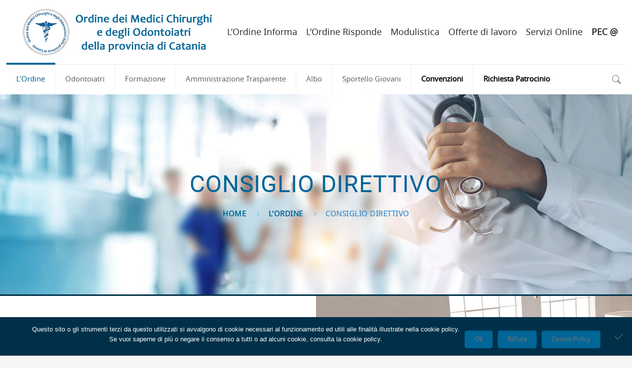

--- FILE ---
content_type: text/html; charset=UTF-8
request_url: https://www.ordinemedct.it/lordine/consiglio-direttivo/
body_size: 35977
content:
<!DOCTYPE html><html lang="it-IT" class="no-js" itemscope itemtype="https://schema.org/WebPage"><head><meta charset="UTF-8" /><link href="https://www.ordinemedct.it/wp-content/cache/autoptimize/autoptimize_single_3c90db2bfd228a7b10f28e31f64cf186.php" rel="stylesheet"><link href="https://www.ordinemedct.it/wp-content/cache/autoptimize/autoptimize_single_7013264c075db3d3ef27e9459a5959eb.php" rel="stylesheet"><link href="https://www.ordinemedct.it/wp-content/cache/autoptimize/autoptimize_single_2d1b6930007703c9c560ba0e51999045.php" rel="stylesheet"><link rel="alternate" hreflang="it-IT" href="https://www.ordinemedct.it/lordine/consiglio-direttivo/"/><meta name='robots' content='index, follow, max-image-preview:large, max-snippet:-1, max-video-preview:-1' /><meta name="viewport" content="width=device-width, initial-scale=1, maximum-scale=1" /><link rel="shortcut icon" href="https://www.ordinemedct.it/wp-content/uploads/2019/06/ordine-medici-catania-fav-icon.png" type="image/x-icon" /><title>Consiglio Direttivo - Ordine dei Medici Chirurghi e Odontoiatri della provincia di Catania</title><meta name="description" content="Il principale organo collegiale dell’Ordine, espressione diretta dell’Assemblea degli iscritti che ne elegge i membri." /><link rel="canonical" href="https://www.ordinemedct.it/lordine/consiglio-direttivo/" /><meta property="og:locale" content="it_IT" /><meta property="og:type" content="article" /><meta property="og:title" content="Consiglio Direttivo - Ordine dei Medici Chirurghi e Odontoiatri della provincia di Catania" /><meta property="og:description" content="Il principale organo collegiale dell’Ordine, espressione diretta dell’Assemblea degli iscritti che ne elegge i membri." /><meta property="og:url" content="https://www.ordinemedct.it/lordine/consiglio-direttivo/" /><meta property="og:site_name" content="Ordine dei Medici Chirurghi e Odontoiatri della provincia di Catania" /><meta property="article:publisher" content="https://www.facebook.com/OMCeOCt/" /><meta property="article:modified_time" content="2023-10-04T10:43:45+00:00" /><meta name="twitter:card" content="summary_large_image" /> <script type="application/ld+json" class="yoast-schema-graph">{"@context":"https://schema.org","@graph":[{"@type":"WebPage","@id":"https://www.ordinemedct.it/lordine/consiglio-direttivo/","url":"https://www.ordinemedct.it/lordine/consiglio-direttivo/","name":"Consiglio Direttivo - Ordine dei Medici Chirurghi e Odontoiatri della provincia di Catania","isPartOf":{"@id":"https://www.ordinemedct.it/#website"},"datePublished":"2014-07-09T07:50:27+00:00","dateModified":"2023-10-04T10:43:45+00:00","description":"Il principale organo collegiale dell’Ordine, espressione diretta dell’Assemblea degli iscritti che ne elegge i membri.","breadcrumb":{"@id":"https://www.ordinemedct.it/lordine/consiglio-direttivo/#breadcrumb"},"inLanguage":"it-IT","potentialAction":[{"@type":"ReadAction","target":["https://www.ordinemedct.it/lordine/consiglio-direttivo/"]}]},{"@type":"BreadcrumbList","@id":"https://www.ordinemedct.it/lordine/consiglio-direttivo/#breadcrumb","itemListElement":[{"@type":"ListItem","position":1,"name":"Home","item":"https://www.ordinemedct.it/"},{"@type":"ListItem","position":2,"name":"L&#8217;Ordine","item":"https://www.ordinemedct.it/lordine/"},{"@type":"ListItem","position":3,"name":"Consiglio Direttivo"}]},{"@type":"WebSite","@id":"https://www.ordinemedct.it/#website","url":"https://www.ordinemedct.it/","name":"Ordine dei Medici Chirurghi e Odontoiatri della provincia di Catania","description":"","publisher":{"@id":"https://www.ordinemedct.it/#organization"},"potentialAction":[{"@type":"SearchAction","target":{"@type":"EntryPoint","urlTemplate":"https://www.ordinemedct.it/?s={search_term_string}"},"query-input":"required name=search_term_string"}],"inLanguage":"it-IT"},{"@type":"Organization","@id":"https://www.ordinemedct.it/#organization","name":"Ordine dei Medici Chirurghi e degli Odontoiatri della provincia di Catania","url":"https://www.ordinemedct.it/","logo":{"@type":"ImageObject","inLanguage":"it-IT","@id":"https://www.ordinemedct.it/#/schema/logo/image/","url":"https://www.ordinemedct.it/wp-content/uploads/2020/04/generic-2yxzdfail7k2gc5mj5w7pc.png","contentUrl":"https://www.ordinemedct.it/wp-content/uploads/2020/04/generic-2yxzdfail7k2gc5mj5w7pc.png","width":420,"height":237,"caption":"Ordine dei Medici Chirurghi e degli Odontoiatri della provincia di Catania"},"image":{"@id":"https://www.ordinemedct.it/#/schema/logo/image/"},"sameAs":["https://www.facebook.com/OMCeOCt/"]}]}</script> <link href='https://fonts.gstatic.com' crossorigin='anonymous' rel='preconnect' /><link rel="alternate" type="application/rss+xml" title="Ordine dei Medici Chirurghi e Odontoiatri della provincia di Catania &raquo; Feed" href="https://www.ordinemedct.it/feed/" /><link rel='stylesheet' id='srfprettylistStyleSheets-css' href='https://www.ordinemedct.it/wp-content/cache/autoptimize/autoptimize_single_18024524562fdc8965cfa2802edb369c.php' type='text/css' media='all' /><link rel='stylesheet' id='wp-block-library-css' href='https://www.ordinemedct.it/wp-includes/css/dist/block-library/style.min.css' type='text/css' media='all' /><style id='classic-theme-styles-inline-css' type='text/css'>/*! This file is auto-generated */
.wp-block-button__link{color:#fff;background-color:#32373c;border-radius:9999px;box-shadow:none;text-decoration:none;padding:calc(.667em + 2px) calc(1.333em + 2px);font-size:1.125em}.wp-block-file__button{background:#32373c;color:#fff;text-decoration:none}</style><style id='global-styles-inline-css' type='text/css'>body{--wp--preset--color--black: #000000;--wp--preset--color--cyan-bluish-gray: #abb8c3;--wp--preset--color--white: #ffffff;--wp--preset--color--pale-pink: #f78da7;--wp--preset--color--vivid-red: #cf2e2e;--wp--preset--color--luminous-vivid-orange: #ff6900;--wp--preset--color--luminous-vivid-amber: #fcb900;--wp--preset--color--light-green-cyan: #7bdcb5;--wp--preset--color--vivid-green-cyan: #00d084;--wp--preset--color--pale-cyan-blue: #8ed1fc;--wp--preset--color--vivid-cyan-blue: #0693e3;--wp--preset--color--vivid-purple: #9b51e0;--wp--preset--gradient--vivid-cyan-blue-to-vivid-purple: linear-gradient(135deg,rgba(6,147,227,1) 0%,rgb(155,81,224) 100%);--wp--preset--gradient--light-green-cyan-to-vivid-green-cyan: linear-gradient(135deg,rgb(122,220,180) 0%,rgb(0,208,130) 100%);--wp--preset--gradient--luminous-vivid-amber-to-luminous-vivid-orange: linear-gradient(135deg,rgba(252,185,0,1) 0%,rgba(255,105,0,1) 100%);--wp--preset--gradient--luminous-vivid-orange-to-vivid-red: linear-gradient(135deg,rgba(255,105,0,1) 0%,rgb(207,46,46) 100%);--wp--preset--gradient--very-light-gray-to-cyan-bluish-gray: linear-gradient(135deg,rgb(238,238,238) 0%,rgb(169,184,195) 100%);--wp--preset--gradient--cool-to-warm-spectrum: linear-gradient(135deg,rgb(74,234,220) 0%,rgb(151,120,209) 20%,rgb(207,42,186) 40%,rgb(238,44,130) 60%,rgb(251,105,98) 80%,rgb(254,248,76) 100%);--wp--preset--gradient--blush-light-purple: linear-gradient(135deg,rgb(255,206,236) 0%,rgb(152,150,240) 100%);--wp--preset--gradient--blush-bordeaux: linear-gradient(135deg,rgb(254,205,165) 0%,rgb(254,45,45) 50%,rgb(107,0,62) 100%);--wp--preset--gradient--luminous-dusk: linear-gradient(135deg,rgb(255,203,112) 0%,rgb(199,81,192) 50%,rgb(65,88,208) 100%);--wp--preset--gradient--pale-ocean: linear-gradient(135deg,rgb(255,245,203) 0%,rgb(182,227,212) 50%,rgb(51,167,181) 100%);--wp--preset--gradient--electric-grass: linear-gradient(135deg,rgb(202,248,128) 0%,rgb(113,206,126) 100%);--wp--preset--gradient--midnight: linear-gradient(135deg,rgb(2,3,129) 0%,rgb(40,116,252) 100%);--wp--preset--font-size--small: 13px;--wp--preset--font-size--medium: 20px;--wp--preset--font-size--large: 36px;--wp--preset--font-size--x-large: 42px;--wp--preset--spacing--20: 0.44rem;--wp--preset--spacing--30: 0.67rem;--wp--preset--spacing--40: 1rem;--wp--preset--spacing--50: 1.5rem;--wp--preset--spacing--60: 2.25rem;--wp--preset--spacing--70: 3.38rem;--wp--preset--spacing--80: 5.06rem;--wp--preset--shadow--natural: 6px 6px 9px rgba(0, 0, 0, 0.2);--wp--preset--shadow--deep: 12px 12px 50px rgba(0, 0, 0, 0.4);--wp--preset--shadow--sharp: 6px 6px 0px rgba(0, 0, 0, 0.2);--wp--preset--shadow--outlined: 6px 6px 0px -3px rgba(255, 255, 255, 1), 6px 6px rgba(0, 0, 0, 1);--wp--preset--shadow--crisp: 6px 6px 0px rgba(0, 0, 0, 1);}:where(.is-layout-flex){gap: 0.5em;}:where(.is-layout-grid){gap: 0.5em;}body .is-layout-flex{display: flex;}body .is-layout-flex{flex-wrap: wrap;align-items: center;}body .is-layout-flex > *{margin: 0;}body .is-layout-grid{display: grid;}body .is-layout-grid > *{margin: 0;}:where(.wp-block-columns.is-layout-flex){gap: 2em;}:where(.wp-block-columns.is-layout-grid){gap: 2em;}:where(.wp-block-post-template.is-layout-flex){gap: 1.25em;}:where(.wp-block-post-template.is-layout-grid){gap: 1.25em;}.has-black-color{color: var(--wp--preset--color--black) !important;}.has-cyan-bluish-gray-color{color: var(--wp--preset--color--cyan-bluish-gray) !important;}.has-white-color{color: var(--wp--preset--color--white) !important;}.has-pale-pink-color{color: var(--wp--preset--color--pale-pink) !important;}.has-vivid-red-color{color: var(--wp--preset--color--vivid-red) !important;}.has-luminous-vivid-orange-color{color: var(--wp--preset--color--luminous-vivid-orange) !important;}.has-luminous-vivid-amber-color{color: var(--wp--preset--color--luminous-vivid-amber) !important;}.has-light-green-cyan-color{color: var(--wp--preset--color--light-green-cyan) !important;}.has-vivid-green-cyan-color{color: var(--wp--preset--color--vivid-green-cyan) !important;}.has-pale-cyan-blue-color{color: var(--wp--preset--color--pale-cyan-blue) !important;}.has-vivid-cyan-blue-color{color: var(--wp--preset--color--vivid-cyan-blue) !important;}.has-vivid-purple-color{color: var(--wp--preset--color--vivid-purple) !important;}.has-black-background-color{background-color: var(--wp--preset--color--black) !important;}.has-cyan-bluish-gray-background-color{background-color: var(--wp--preset--color--cyan-bluish-gray) !important;}.has-white-background-color{background-color: var(--wp--preset--color--white) !important;}.has-pale-pink-background-color{background-color: var(--wp--preset--color--pale-pink) !important;}.has-vivid-red-background-color{background-color: var(--wp--preset--color--vivid-red) !important;}.has-luminous-vivid-orange-background-color{background-color: var(--wp--preset--color--luminous-vivid-orange) !important;}.has-luminous-vivid-amber-background-color{background-color: var(--wp--preset--color--luminous-vivid-amber) !important;}.has-light-green-cyan-background-color{background-color: var(--wp--preset--color--light-green-cyan) !important;}.has-vivid-green-cyan-background-color{background-color: var(--wp--preset--color--vivid-green-cyan) !important;}.has-pale-cyan-blue-background-color{background-color: var(--wp--preset--color--pale-cyan-blue) !important;}.has-vivid-cyan-blue-background-color{background-color: var(--wp--preset--color--vivid-cyan-blue) !important;}.has-vivid-purple-background-color{background-color: var(--wp--preset--color--vivid-purple) !important;}.has-black-border-color{border-color: var(--wp--preset--color--black) !important;}.has-cyan-bluish-gray-border-color{border-color: var(--wp--preset--color--cyan-bluish-gray) !important;}.has-white-border-color{border-color: var(--wp--preset--color--white) !important;}.has-pale-pink-border-color{border-color: var(--wp--preset--color--pale-pink) !important;}.has-vivid-red-border-color{border-color: var(--wp--preset--color--vivid-red) !important;}.has-luminous-vivid-orange-border-color{border-color: var(--wp--preset--color--luminous-vivid-orange) !important;}.has-luminous-vivid-amber-border-color{border-color: var(--wp--preset--color--luminous-vivid-amber) !important;}.has-light-green-cyan-border-color{border-color: var(--wp--preset--color--light-green-cyan) !important;}.has-vivid-green-cyan-border-color{border-color: var(--wp--preset--color--vivid-green-cyan) !important;}.has-pale-cyan-blue-border-color{border-color: var(--wp--preset--color--pale-cyan-blue) !important;}.has-vivid-cyan-blue-border-color{border-color: var(--wp--preset--color--vivid-cyan-blue) !important;}.has-vivid-purple-border-color{border-color: var(--wp--preset--color--vivid-purple) !important;}.has-vivid-cyan-blue-to-vivid-purple-gradient-background{background: var(--wp--preset--gradient--vivid-cyan-blue-to-vivid-purple) !important;}.has-light-green-cyan-to-vivid-green-cyan-gradient-background{background: var(--wp--preset--gradient--light-green-cyan-to-vivid-green-cyan) !important;}.has-luminous-vivid-amber-to-luminous-vivid-orange-gradient-background{background: var(--wp--preset--gradient--luminous-vivid-amber-to-luminous-vivid-orange) !important;}.has-luminous-vivid-orange-to-vivid-red-gradient-background{background: var(--wp--preset--gradient--luminous-vivid-orange-to-vivid-red) !important;}.has-very-light-gray-to-cyan-bluish-gray-gradient-background{background: var(--wp--preset--gradient--very-light-gray-to-cyan-bluish-gray) !important;}.has-cool-to-warm-spectrum-gradient-background{background: var(--wp--preset--gradient--cool-to-warm-spectrum) !important;}.has-blush-light-purple-gradient-background{background: var(--wp--preset--gradient--blush-light-purple) !important;}.has-blush-bordeaux-gradient-background{background: var(--wp--preset--gradient--blush-bordeaux) !important;}.has-luminous-dusk-gradient-background{background: var(--wp--preset--gradient--luminous-dusk) !important;}.has-pale-ocean-gradient-background{background: var(--wp--preset--gradient--pale-ocean) !important;}.has-electric-grass-gradient-background{background: var(--wp--preset--gradient--electric-grass) !important;}.has-midnight-gradient-background{background: var(--wp--preset--gradient--midnight) !important;}.has-small-font-size{font-size: var(--wp--preset--font-size--small) !important;}.has-medium-font-size{font-size: var(--wp--preset--font-size--medium) !important;}.has-large-font-size{font-size: var(--wp--preset--font-size--large) !important;}.has-x-large-font-size{font-size: var(--wp--preset--font-size--x-large) !important;}
.wp-block-navigation a:where(:not(.wp-element-button)){color: inherit;}
:where(.wp-block-post-template.is-layout-flex){gap: 1.25em;}:where(.wp-block-post-template.is-layout-grid){gap: 1.25em;}
:where(.wp-block-columns.is-layout-flex){gap: 2em;}:where(.wp-block-columns.is-layout-grid){gap: 2em;}
.wp-block-pullquote{font-size: 1.5em;line-height: 1.6;}</style><link rel='stylesheet' id='wa_chpcs_css_file-css' href='https://www.ordinemedct.it/wp-content/cache/autoptimize/autoptimize_single_8e49b480b14425021edbf494303ed3dd.php' type='text/css' media='all' /><link rel='stylesheet' id='contact-form-7-css' href='https://www.ordinemedct.it/wp-content/cache/autoptimize/autoptimize_single_3fd2afa98866679439097f4ab102fe0a.php' type='text/css' media='all' /><link rel='stylesheet' id='cf7msm_styles-css' href='https://www.ordinemedct.it/wp-content/cache/autoptimize/autoptimize_single_f78f924cf50c6ee6f499e3bcf81d7469.php' type='text/css' media='all' /><link rel='stylesheet' id='cookie-notice-front-css' href='https://www.ordinemedct.it/wp-content/plugins/cookie-notice/css/front.min.css' type='text/css' media='all' /><link rel='stylesheet' id='rs-plugin-settings-css' href='https://www.ordinemedct.it/wp-content/cache/autoptimize/autoptimize_single_55d01c7aec2a7f9de8a89f9e680a8236.php' type='text/css' media='all' /><style id='rs-plugin-settings-inline-css' type='text/css'>.tp-caption a{color:#ff7302;text-shadow:none;-webkit-transition:all 0.2s ease-out;-moz-transition:all 0.2s ease-out;-o-transition:all 0.2s ease-out;-ms-transition:all 0.2s ease-out}.tp-caption a:hover{color:#ffa902}.largeredbtn{font-family:"Raleway",sans-serif;font-weight:900;font-size:16px;line-height:60px;color:#fff !important;text-decoration:none;padding-left:40px;padding-right:80px;padding-top:22px;padding-bottom:22px;background:rgb(234,91,31); background:-moz-linear-gradient(top,rgba(234,91,31,1) 0%,rgba(227,58,12,1) 100%); background:-webkit-gradient(linear,left top,left bottom,color-stop(0%,rgba(234,91,31,1)),color-stop(100%,rgba(227,58,12,1))); background:-webkit-linear-gradient(top,rgba(234,91,31,1) 0%,rgba(227,58,12,1) 100%); background:-o-linear-gradient(top,rgba(234,91,31,1) 0%,rgba(227,58,12,1) 100%); background:-ms-linear-gradient(top,rgba(234,91,31,1) 0%,rgba(227,58,12,1) 100%); background:linear-gradient(to bottom,rgba(234,91,31,1) 0%,rgba(227,58,12,1) 100%); filter:progid:DXImageTransform.Microsoft.gradient( startColorstr='#ea5b1f',endColorstr='#e33a0c',GradientType=0 )}.largeredbtn:hover{background:rgb(227,58,12); background:-moz-linear-gradient(top,rgba(227,58,12,1) 0%,rgba(234,91,31,1) 100%); background:-webkit-gradient(linear,left top,left bottom,color-stop(0%,rgba(227,58,12,1)),color-stop(100%,rgba(234,91,31,1))); background:-webkit-linear-gradient(top,rgba(227,58,12,1) 0%,rgba(234,91,31,1) 100%); background:-o-linear-gradient(top,rgba(227,58,12,1) 0%,rgba(234,91,31,1) 100%); background:-ms-linear-gradient(top,rgba(227,58,12,1) 0%,rgba(234,91,31,1) 100%); background:linear-gradient(to bottom,rgba(227,58,12,1) 0%,rgba(234,91,31,1) 100%); filter:progid:DXImageTransform.Microsoft.gradient( startColorstr='#e33a0c',endColorstr='#ea5b1f',GradientType=0 )}.fullrounded img{-webkit-border-radius:400px;-moz-border-radius:400px;border-radius:400px}</style><link rel='stylesheet' id='flxmap-css' href='https://www.ordinemedct.it/wp-content/cache/autoptimize/autoptimize_single_2221febb2d085579a9e2d1176812ee52.php' type='text/css' media='all' /><link rel='stylesheet' id='buttons-css' href='https://www.ordinemedct.it/wp-includes/css/buttons.min.css' type='text/css' media='all' /><link rel='stylesheet' id='dashicons-css' href='https://www.ordinemedct.it/wp-includes/css/dashicons.min.css' type='text/css' media='all' /><link rel='stylesheet' id='mediaelement-css' href='https://www.ordinemedct.it/wp-includes/js/mediaelement/mediaelementplayer-legacy.min.css' type='text/css' media='all' /><link rel='stylesheet' id='wp-mediaelement-css' href='https://www.ordinemedct.it/wp-includes/js/mediaelement/wp-mediaelement.min.css' type='text/css' media='all' /><link rel='stylesheet' id='media-views-css' href='https://www.ordinemedct.it/wp-includes/css/media-views.min.css' type='text/css' media='all' /><link rel='stylesheet' id='imgareaselect-css' href='https://www.ordinemedct.it/wp-content/cache/autoptimize/autoptimize_single_7d28cad92829b3d633a087b5f3b595af.php' type='text/css' media='all' /><link rel='stylesheet' id='editor-buttons-css' href='https://www.ordinemedct.it/wp-includes/css/editor.min.css' type='text/css' media='all' /><link rel='stylesheet' id='nextgen-download-gallery-css' href='https://www.ordinemedct.it/wp-content/cache/autoptimize/autoptimize_single_e7ae40906212314da07f07c5631bf885.php' type='text/css' media='all' /><link rel='stylesheet' id='wppopups-base-css' href='https://www.ordinemedct.it/wp-content/cache/autoptimize/autoptimize_single_8bfc15a646d14faf40fc1554736662a9.php' type='text/css' media='all' /><link rel='stylesheet' id='mfn-base-css' href='https://www.ordinemedct.it/wp-content/cache/autoptimize/autoptimize_single_8e95e1a3170731f0a4920642a61b15a3.php' type='text/css' media='all' /><link rel='stylesheet' id='mfn-layout-css' href='https://www.ordinemedct.it/wp-content/cache/autoptimize/autoptimize_single_01c663692a4e1c22efe8738c3dbd71ca.php' type='text/css' media='all' /><link rel='stylesheet' id='mfn-shortcodes-css' href='https://www.ordinemedct.it/wp-content/cache/autoptimize/autoptimize_single_5e3431fc7e5ce5c4165e0dace41e506c.php' type='text/css' media='all' /><link rel='stylesheet' id='mfn-animations-css' href='https://www.ordinemedct.it/wp-content/themes/betheme/assets/animations/animations.min.css' type='text/css' media='all' /><link rel='stylesheet' id='mfn-jquery-ui-css' href='https://www.ordinemedct.it/wp-content/cache/autoptimize/autoptimize_single_17d2efa8dbd74dc7c32c887af3f9dde8.php' type='text/css' media='all' /><link rel='stylesheet' id='mfn-jplayer-css' href='https://www.ordinemedct.it/wp-content/cache/autoptimize/autoptimize_single_ee492960b5dc4a3a6f9ea59e140edbde.php' type='text/css' media='all' /><link rel='stylesheet' id='mfn-responsive-css' href='https://www.ordinemedct.it/wp-content/cache/autoptimize/autoptimize_single_4cac65c5f46f5bc42c6078ff90527ba1.php' type='text/css' media='all' /><link rel='stylesheet' id='cf7cf-style-css' href='https://www.ordinemedct.it/wp-content/cache/autoptimize/autoptimize_single_f121cbe481654c96ce787303a88233a9.php' type='text/css' media='all' /><style id='mfn-dynamic-inline-css' type='text/css'>@font-face{font-family:"Local_Roboto";src:url("https://www.ordinemedct.it/wp-content/uploads/2022/08/roboto-regular-webfont.woff") format("woff");font-weight:normal;font-style:normal}@font-face{font-family:"Local_Noto_Sans";src:url("https://www.ordinemedct.it/wp-content/uploads/2022/08/notosans-regular-webfont.woff") format("woff");font-weight:normal;font-style:normal}
#Subheader{background-image:url(https://www.ordinemedct.it/wp-content/uploads/2020/09/header.jpg);background-repeat:no-repeat;background-position:center;background-size:cover}
@media only screen and (min-width: 1240px){body:not(.header-simple) #Top_bar #menu{display:block!important}.tr-menu #Top_bar #menu{background:none!important}#Top_bar .menu > li > ul.mfn-megamenu{width:984px}#Top_bar .menu > li > ul.mfn-megamenu > li{float:left}#Top_bar .menu > li > ul.mfn-megamenu > li.mfn-megamenu-cols-1{width:100%}#Top_bar .menu > li > ul.mfn-megamenu > li.mfn-megamenu-cols-2{width:50%}#Top_bar .menu > li > ul.mfn-megamenu > li.mfn-megamenu-cols-3{width:33.33%}#Top_bar .menu > li > ul.mfn-megamenu > li.mfn-megamenu-cols-4{width:25%}#Top_bar .menu > li > ul.mfn-megamenu > li.mfn-megamenu-cols-5{width:20%}#Top_bar .menu > li > ul.mfn-megamenu > li.mfn-megamenu-cols-6{width:16.66%}#Top_bar .menu > li > ul.mfn-megamenu > li > ul{display:block!important;position:inherit;left:auto;top:auto;border-width:0 1px 0 0}#Top_bar .menu > li > ul.mfn-megamenu > li:last-child > ul{border:0}#Top_bar .menu > li > ul.mfn-megamenu > li > ul li{width:auto}#Top_bar .menu > li > ul.mfn-megamenu a.mfn-megamenu-title{text-transform:uppercase;font-weight:400;background:none}#Top_bar .menu > li > ul.mfn-megamenu a .menu-arrow{display:none}.menuo-right #Top_bar .menu > li > ul.mfn-megamenu{left:auto;right:0}.menuo-right #Top_bar .menu > li > ul.mfn-megamenu-bg{box-sizing:border-box}#Top_bar .menu > li > ul.mfn-megamenu-bg{padding:20px 166px 20px 20px;background-repeat:no-repeat;background-position:right bottom}.rtl #Top_bar .menu > li > ul.mfn-megamenu-bg{padding-left:166px;padding-right:20px;background-position:left bottom}#Top_bar .menu > li > ul.mfn-megamenu-bg > li{background:none}#Top_bar .menu > li > ul.mfn-megamenu-bg > li a{border:none}#Top_bar .menu > li > ul.mfn-megamenu-bg > li > ul{background:none!important;-webkit-box-shadow:0 0 0 0;-moz-box-shadow:0 0 0 0;box-shadow:0 0 0 0}.mm-vertical #Top_bar .container{position:relative;}.mm-vertical #Top_bar .top_bar_left{position:static;}.mm-vertical #Top_bar .menu > li ul{box-shadow:0 0 0 0 transparent!important;background-image:none;}.mm-vertical #Top_bar .menu > li > ul.mfn-megamenu{width:98%!important;margin:0 1%;padding:20px 0;}.mm-vertical.header-plain #Top_bar .menu > li > ul.mfn-megamenu{width:100%!important;margin:0;}.mm-vertical #Top_bar .menu > li > ul.mfn-megamenu > li{display:table-cell;float:none!important;width:10%;padding:0 15px;border-right:1px solid rgba(0, 0, 0, 0.05);}.mm-vertical #Top_bar .menu > li > ul.mfn-megamenu > li:last-child{border-right-width:0}.mm-vertical #Top_bar .menu > li > ul.mfn-megamenu > li.hide-border{border-right-width:0}.mm-vertical #Top_bar .menu > li > ul.mfn-megamenu > li a{border-bottom-width:0;padding:9px 15px;line-height:120%;}.mm-vertical #Top_bar .menu > li > ul.mfn-megamenu a.mfn-megamenu-title{font-weight:700;}.rtl .mm-vertical #Top_bar .menu > li > ul.mfn-megamenu > li:first-child{border-right-width:0}.rtl .mm-vertical #Top_bar .menu > li > ul.mfn-megamenu > li:last-child{border-right-width:1px}.header-plain:not(.menuo-right) #Header .top_bar_left{width:auto!important}.header-stack.header-center #Top_bar #menu{display:inline-block!important}.header-simple #Top_bar #menu{display:none;height:auto;width:300px;bottom:auto;top:100%;right:1px;position:absolute;margin:0}.header-simple #Header a.responsive-menu-toggle{display:block;right:10px}.header-simple #Top_bar #menu > ul{width:100%;float:left}.header-simple #Top_bar #menu ul li{width:100%;padding-bottom:0;border-right:0;position:relative}.header-simple #Top_bar #menu ul li a{padding:0 20px;margin:0;display:block;height:auto;line-height:normal;border:none}.header-simple #Top_bar #menu ul li a:after{display:none}.header-simple #Top_bar #menu ul li a span{border:none;line-height:44px;display:inline;padding:0}.header-simple #Top_bar #menu ul li.submenu .menu-toggle{display:block;position:absolute;right:0;top:0;width:44px;height:44px;line-height:44px;font-size:30px;font-weight:300;text-align:center;cursor:pointer;color:#444;opacity:0.33;}.header-simple #Top_bar #menu ul li.submenu .menu-toggle:after{content:"+"}.header-simple #Top_bar #menu ul li.hover > .menu-toggle:after{content:"-"}.header-simple #Top_bar #menu ul li.hover a{border-bottom:0}.header-simple #Top_bar #menu ul.mfn-megamenu li .menu-toggle{display:none}.header-simple #Top_bar #menu ul li ul{position:relative!important;left:0!important;top:0;padding:0;margin:0!important;width:auto!important;background-image:none}.header-simple #Top_bar #menu ul li ul li{width:100%!important;display:block;padding:0;}.header-simple #Top_bar #menu ul li ul li a{padding:0 20px 0 30px}.header-simple #Top_bar #menu ul li ul li a .menu-arrow{display:none}.header-simple #Top_bar #menu ul li ul li a span{padding:0}.header-simple #Top_bar #menu ul li ul li a span:after{display:none!important}.header-simple #Top_bar .menu > li > ul.mfn-megamenu a.mfn-megamenu-title{text-transform:uppercase;font-weight:400}.header-simple #Top_bar .menu > li > ul.mfn-megamenu > li > ul{display:block!important;position:inherit;left:auto;top:auto}.header-simple #Top_bar #menu ul li ul li ul{border-left:0!important;padding:0;top:0}.header-simple #Top_bar #menu ul li ul li ul li a{padding:0 20px 0 40px}.rtl.header-simple #Top_bar #menu{left:1px;right:auto}.rtl.header-simple #Top_bar a.responsive-menu-toggle{left:10px;right:auto}.rtl.header-simple #Top_bar #menu ul li.submenu .menu-toggle{left:0;right:auto}.rtl.header-simple #Top_bar #menu ul li ul{left:auto!important;right:0!important}.rtl.header-simple #Top_bar #menu ul li ul li a{padding:0 30px 0 20px}.rtl.header-simple #Top_bar #menu ul li ul li ul li a{padding:0 40px 0 20px}.menu-highlight #Top_bar .menu > li{margin:0 2px}.menu-highlight:not(.header-creative) #Top_bar .menu > li > a{margin:20px 0;padding:0;-webkit-border-radius:5px;border-radius:5px}.menu-highlight #Top_bar .menu > li > a:after{display:none}.menu-highlight #Top_bar .menu > li > a span:not(.description){line-height:50px}.menu-highlight #Top_bar .menu > li > a span.description{display:none}.menu-highlight.header-stack #Top_bar .menu > li > a{margin:10px 0!important}.menu-highlight.header-stack #Top_bar .menu > li > a span:not(.description){line-height:40px}.menu-highlight.header-transparent #Top_bar .menu > li > a{margin:5px 0}.menu-highlight.header-simple #Top_bar #menu ul li,.menu-highlight.header-creative #Top_bar #menu ul li{margin:0}.menu-highlight.header-simple #Top_bar #menu ul li > a,.menu-highlight.header-creative #Top_bar #menu ul li > a{-webkit-border-radius:0;border-radius:0}.menu-highlight:not(.header-fixed):not(.header-simple) #Top_bar.is-sticky .menu > li > a{margin:10px 0!important;padding:5px 0!important}.menu-highlight:not(.header-fixed):not(.header-simple) #Top_bar.is-sticky .menu > li > a span{line-height:30px!important}.header-modern.menu-highlight.menuo-right .menu_wrapper{margin-right:20px}.menu-line-below #Top_bar .menu > li > a:after{top:auto;bottom:-4px}.menu-line-below #Top_bar.is-sticky .menu > li > a:after{top:auto;bottom:-4px}.menu-line-below-80 #Top_bar:not(.is-sticky) .menu > li > a:after{height:4px;left:10%;top:50%;margin-top:20px;width:80%}.menu-line-below-80-1 #Top_bar:not(.is-sticky) .menu > li > a:after{height:1px;left:10%;top:50%;margin-top:20px;width:80%}.menu-link-color #Top_bar .menu > li > a:after{display:none!important}.menu-arrow-top #Top_bar .menu > li > a:after{background:none repeat scroll 0 0 rgba(0,0,0,0)!important;border-color:#ccc transparent transparent;border-style:solid;border-width:7px 7px 0;display:block;height:0;left:50%;margin-left:-7px;top:0!important;width:0}.menu-arrow-top #Top_bar.is-sticky .menu > li > a:after{top:0!important}.menu-arrow-bottom #Top_bar .menu > li > a:after{background:none!important;border-color:transparent transparent #ccc;border-style:solid;border-width:0 7px 7px;display:block;height:0;left:50%;margin-left:-7px;top:auto;bottom:0;width:0}.menu-arrow-bottom #Top_bar.is-sticky .menu > li > a:after{top:auto;bottom:0}.menuo-no-borders #Top_bar .menu > li > a span{border-width:0!important}.menuo-no-borders #Header_creative #Top_bar .menu > li > a span{border-bottom-width:0}.menuo-no-borders.header-plain #Top_bar a#header_cart,.menuo-no-borders.header-plain #Top_bar a#search_button,.menuo-no-borders.header-plain #Top_bar .wpml-languages,.menuo-no-borders.header-plain #Top_bar a.action_button{border-width:0}.menuo-right #Top_bar .menu_wrapper{float:right}.menuo-right.header-stack:not(.header-center) #Top_bar .menu_wrapper{margin-right:150px}body.header-creative{padding-left:50px}body.header-creative.header-open{padding-left:250px}body.error404,body.under-construction,body.template-blank{padding-left:0!important}.header-creative.footer-fixed #Footer,.header-creative.footer-sliding #Footer,.header-creative.footer-stick #Footer.is-sticky{box-sizing:border-box;padding-left:50px;}.header-open.footer-fixed #Footer,.header-open.footer-sliding #Footer,.header-creative.footer-stick #Footer.is-sticky{padding-left:250px;}.header-rtl.header-creative.footer-fixed #Footer,.header-rtl.header-creative.footer-sliding #Footer,.header-rtl.header-creative.footer-stick #Footer.is-sticky{padding-left:0;padding-right:50px;}.header-rtl.header-open.footer-fixed #Footer,.header-rtl.header-open.footer-sliding #Footer,.header-rtl.header-creative.footer-stick #Footer.is-sticky{padding-right:250px;}#Header_creative{background-color:#fff;position:fixed;width:250px;height:100%;left:-200px;top:0;z-index:9002;-webkit-box-shadow:2px 0 4px 2px rgba(0,0,0,.15);box-shadow:2px 0 4px 2px rgba(0,0,0,.15)}#Header_creative .container{width:100%}#Header_creative .creative-wrapper{opacity:0;margin-right:50px}#Header_creative a.creative-menu-toggle{display:block;width:34px;height:34px;line-height:34px;font-size:22px;text-align:center;position:absolute;top:10px;right:8px;border-radius:3px}.admin-bar #Header_creative a.creative-menu-toggle{top:42px}#Header_creative #Top_bar{position:static;width:100%}#Header_creative #Top_bar .top_bar_left{width:100%!important;float:none}#Header_creative #Top_bar .top_bar_right{width:100%!important;float:none;height:auto;margin-bottom:35px;text-align:center;padding:0 20px;top:0;-webkit-box-sizing:border-box;-moz-box-sizing:border-box;box-sizing:border-box}#Header_creative #Top_bar .top_bar_right:before{display:none}#Header_creative #Top_bar .top_bar_right_wrapper{top:0}#Header_creative #Top_bar .logo{float:none;text-align:center;margin:15px 0}#Header_creative #Top_bar #menu{background-color:transparent}#Header_creative #Top_bar .menu_wrapper{float:none;margin:0 0 30px}#Header_creative #Top_bar .menu > li{width:100%;float:none;position:relative}#Header_creative #Top_bar .menu > li > a{padding:0;text-align:center}#Header_creative #Top_bar .menu > li > a:after{display:none}#Header_creative #Top_bar .menu > li > a span{border-right:0;border-bottom-width:1px;line-height:38px}#Header_creative #Top_bar .menu li ul{left:100%;right:auto;top:0;box-shadow:2px 2px 2px 0 rgba(0,0,0,0.03);-webkit-box-shadow:2px 2px 2px 0 rgba(0,0,0,0.03)}#Header_creative #Top_bar .menu > li > ul.mfn-megamenu{margin:0;width:700px!important;}#Header_creative #Top_bar .menu > li > ul.mfn-megamenu > li > ul{left:0}#Header_creative #Top_bar .menu li ul li a{padding-top:9px;padding-bottom:8px}#Header_creative #Top_bar .menu li ul li ul{top:0}#Header_creative #Top_bar .menu > li > a span.description{display:block;font-size:13px;line-height:28px!important;clear:both}#Header_creative #Top_bar .search_wrapper{left:100%;top:auto;bottom:0}#Header_creative #Top_bar a#header_cart{display:inline-block;float:none;top:3px}#Header_creative #Top_bar a#search_button{display:inline-block;float:none;top:3px}#Header_creative #Top_bar .wpml-languages{display:inline-block;float:none;top:0}#Header_creative #Top_bar .wpml-languages.enabled:hover a.active{padding-bottom:11px}#Header_creative #Top_bar .action_button{display:inline-block;float:none;top:16px;margin:0}#Header_creative #Top_bar .banner_wrapper{display:block;text-align:center}#Header_creative #Top_bar .banner_wrapper img{max-width:100%;height:auto;display:inline-block}#Header_creative #Action_bar{display:none;position:absolute;bottom:0;top:auto;clear:both;padding:0 20px;box-sizing:border-box}#Header_creative #Action_bar .social{float:none;text-align:center;padding:5px 0 15px}#Header_creative #Action_bar .social li{margin-bottom:2px}#Header_creative .social li a{color:rgba(0,0,0,.5)}#Header_creative .social li a:hover{color:#000}#Header_creative .creative-social{position:absolute;bottom:10px;right:0;width:50px}#Header_creative .creative-social li{display:block;float:none;width:100%;text-align:center;margin-bottom:5px}.header-creative .fixed-nav.fixed-nav-prev{margin-left:50px}.header-creative.header-open .fixed-nav.fixed-nav-prev{margin-left:250px}.menuo-last #Header_creative #Top_bar .menu li.last ul{top:auto;bottom:0}.header-open #Header_creative{left:0}.header-open #Header_creative .creative-wrapper{opacity:1;margin:0!important;}.header-open #Header_creative .creative-menu-toggle,.header-open #Header_creative .creative-social{display:none}.header-open #Header_creative #Action_bar{display:block}body.header-rtl.header-creative{padding-left:0;padding-right:50px}.header-rtl #Header_creative{left:auto;right:-200px}.header-rtl #Header_creative .creative-wrapper{margin-left:50px;margin-right:0}.header-rtl #Header_creative a.creative-menu-toggle{left:8px;right:auto}.header-rtl #Header_creative .creative-social{left:0;right:auto}.header-rtl #Footer #back_to_top.sticky{right:125px}.header-rtl #popup_contact{right:70px}.header-rtl #Header_creative #Top_bar .menu li ul{left:auto;right:100%}.header-rtl #Header_creative #Top_bar .search_wrapper{left:auto;right:100%;}.header-rtl .fixed-nav.fixed-nav-prev{margin-left:0!important}.header-rtl .fixed-nav.fixed-nav-next{margin-right:50px}body.header-rtl.header-creative.header-open{padding-left:0;padding-right:250px!important}.header-rtl.header-open #Header_creative{left:auto;right:0}.header-rtl.header-open #Footer #back_to_top.sticky{right:325px}.header-rtl.header-open #popup_contact{right:270px}.header-rtl.header-open .fixed-nav.fixed-nav-next{margin-right:250px}#Header_creative.active{left:-1px;}.header-rtl #Header_creative.active{left:auto;right:-1px;}#Header_creative.active .creative-wrapper{opacity:1;margin:0}.header-creative .vc_row[data-vc-full-width]{padding-left:50px}.header-creative.header-open .vc_row[data-vc-full-width]{padding-left:250px}.header-open .vc_parallax .vc_parallax-inner { left:auto; width: calc(100% - 250px); }.header-open.header-rtl .vc_parallax .vc_parallax-inner { left:0; right:auto; }#Header_creative.scroll{height:100%;overflow-y:auto}#Header_creative.scroll:not(.dropdown) .menu li ul{display:none!important}#Header_creative.scroll #Action_bar{position:static}#Header_creative.dropdown{outline:none}#Header_creative.dropdown #Top_bar .menu_wrapper{float:left}#Header_creative.dropdown #Top_bar #menu ul li{position:relative;float:left}#Header_creative.dropdown #Top_bar #menu ul li a:after{display:none}#Header_creative.dropdown #Top_bar #menu ul li a span{line-height:38px;padding:0}#Header_creative.dropdown #Top_bar #menu ul li.submenu .menu-toggle{display:block;position:absolute;right:0;top:0;width:38px;height:38px;line-height:38px;font-size:26px;font-weight:300;text-align:center;cursor:pointer;color:#444;opacity:0.33;}#Header_creative.dropdown #Top_bar #menu ul li.submenu .menu-toggle:after{content:"+"}#Header_creative.dropdown #Top_bar #menu ul li.hover > .menu-toggle:after{content:"-"}#Header_creative.dropdown #Top_bar #menu ul li.hover a{border-bottom:0}#Header_creative.dropdown #Top_bar #menu ul.mfn-megamenu li .menu-toggle{display:none}#Header_creative.dropdown #Top_bar #menu ul li ul{position:relative!important;left:0!important;top:0;padding:0;margin-left:0!important;width:auto!important;background-image:none}#Header_creative.dropdown #Top_bar #menu ul li ul li{width:100%!important}#Header_creative.dropdown #Top_bar #menu ul li ul li a{padding:0 10px;text-align:center}#Header_creative.dropdown #Top_bar #menu ul li ul li a .menu-arrow{display:none}#Header_creative.dropdown #Top_bar #menu ul li ul li a span{padding:0}#Header_creative.dropdown #Top_bar #menu ul li ul li a span:after{display:none!important}#Header_creative.dropdown #Top_bar .menu > li > ul.mfn-megamenu a.mfn-megamenu-title{text-transform:uppercase;font-weight:400}#Header_creative.dropdown #Top_bar .menu > li > ul.mfn-megamenu > li > ul{display:block!important;position:inherit;left:auto;top:auto}#Header_creative.dropdown #Top_bar #menu ul li ul li ul{border-left:0!important;padding:0;top:0}#Header_creative{transition: left .5s ease-in-out, right .5s ease-in-out;}#Header_creative .creative-wrapper{transition: opacity .5s ease-in-out, margin 0s ease-in-out .5s;}#Header_creative.active .creative-wrapper{transition: opacity .5s ease-in-out, margin 0s ease-in-out;}}@media only screen and (min-width: 1240px){#Top_bar.is-sticky{position:fixed!important;width:100%;left:0;top:-60px;height:60px;z-index:701;background:#fff;opacity:.97;-webkit-box-shadow:0 2px 5px 0 rgba(0,0,0,0.1);-moz-box-shadow:0 2px 5px 0 rgba(0,0,0,0.1);box-shadow:0 2px 5px 0 rgba(0,0,0,0.1)}.layout-boxed.header-boxed #Top_bar.is-sticky{max-width:1240px;left:50%;-webkit-transform:translateX(-50%);transform:translateX(-50%)}#Top_bar.is-sticky .top_bar_left,#Top_bar.is-sticky .top_bar_right,#Top_bar.is-sticky .top_bar_right:before{background:none}#Top_bar.is-sticky .top_bar_right{top:-4px;height:auto;}#Top_bar.is-sticky .top_bar_right_wrapper{top:15px}.header-plain #Top_bar.is-sticky .top_bar_right_wrapper{top:0}#Top_bar.is-sticky .logo{width:auto;margin:0 30px 0 20px;padding:0}#Top_bar.is-sticky #logo,#Top_bar.is-sticky .custom-logo-link{padding:5px 0!important;height:50px!important;line-height:50px!important}.logo-no-sticky-padding #Top_bar.is-sticky #logo{height:60px!important;line-height:60px!important}#Top_bar.is-sticky #logo img.logo-main{display:none}#Top_bar.is-sticky #logo img.logo-sticky{display:inline;max-height:35px;}#Top_bar.is-sticky .menu_wrapper{clear:none}#Top_bar.is-sticky .menu_wrapper .menu > li > a{padding:15px 0}#Top_bar.is-sticky .menu > li > a,#Top_bar.is-sticky .menu > li > a span{line-height:30px}#Top_bar.is-sticky .menu > li > a:after{top:auto;bottom:-4px}#Top_bar.is-sticky .menu > li > a span.description{display:none}#Top_bar.is-sticky .secondary_menu_wrapper,#Top_bar.is-sticky .banner_wrapper{display:none}.header-overlay #Top_bar.is-sticky{display:none}.sticky-dark #Top_bar.is-sticky,.sticky-dark #Top_bar.is-sticky #menu{background:rgba(0,0,0,.8)}.sticky-dark #Top_bar.is-sticky .menu > li > a{color:#fff}.sticky-dark #Top_bar.is-sticky .top_bar_right a:not(.action_button){color:rgba(255,255,255,.8)}.sticky-dark #Top_bar.is-sticky .wpml-languages a.active,.sticky-dark #Top_bar.is-sticky .wpml-languages ul.wpml-lang-dropdown{background:rgba(0,0,0,0.1);border-color:rgba(0,0,0,0.1)}.sticky-white #Top_bar.is-sticky,.sticky-white #Top_bar.is-sticky #menu{background:rgba(255,255,255,.8)}.sticky-white #Top_bar.is-sticky .menu > li > a{color:#222}.sticky-white #Top_bar.is-sticky .top_bar_right a:not(.action_button){color:rgba(0,0,0,.8)}.sticky-white #Top_bar.is-sticky .wpml-languages a.active,.sticky-white #Top_bar.is-sticky .wpml-languages ul.wpml-lang-dropdown{background:rgba(255,255,255,0.1);border-color:rgba(0,0,0,0.1)}}@media only screen and (min-width: 768px) and (max-width: 1240px){.header_placeholder{height:0!important}}@media only screen and (max-width: 1239px){#Top_bar #menu{display:none;height:auto;width:300px;bottom:auto;top:100%;right:1px;position:absolute;margin:0}#Top_bar a.responsive-menu-toggle{display:block}#Top_bar #menu > ul{width:100%;float:left}#Top_bar #menu ul li{width:100%;padding-bottom:0;border-right:0;position:relative}#Top_bar #menu ul li a{padding:0 25px;margin:0;display:block;height:auto;line-height:normal;border:none}#Top_bar #menu ul li a:after{display:none}#Top_bar #menu ul li a span{border:none;line-height:44px;display:inline;padding:0}#Top_bar #menu ul li a span.description{margin:0 0 0 5px}#Top_bar #menu ul li.submenu .menu-toggle{display:block;position:absolute;right:15px;top:0;width:44px;height:44px;line-height:44px;font-size:30px;font-weight:300;text-align:center;cursor:pointer;color:#444;opacity:0.33;}#Top_bar #menu ul li.submenu .menu-toggle:after{content:"+"}#Top_bar #menu ul li.hover > .menu-toggle:after{content:"-"}#Top_bar #menu ul li.hover a{border-bottom:0}#Top_bar #menu ul li a span:after{display:none!important}#Top_bar #menu ul.mfn-megamenu li .menu-toggle{display:none}#Top_bar #menu ul li ul{position:relative!important;left:0!important;top:0;padding:0;margin-left:0!important;width:auto!important;background-image:none!important;box-shadow:0 0 0 0 transparent!important;-webkit-box-shadow:0 0 0 0 transparent!important}#Top_bar #menu ul li ul li{width:100%!important}#Top_bar #menu ul li ul li a{padding:0 20px 0 35px}#Top_bar #menu ul li ul li a .menu-arrow{display:none}#Top_bar #menu ul li ul li a span{padding:0}#Top_bar #menu ul li ul li a span:after{display:none!important}#Top_bar .menu > li > ul.mfn-megamenu a.mfn-megamenu-title{text-transform:uppercase;font-weight:400}#Top_bar .menu > li > ul.mfn-megamenu > li > ul{display:block!important;position:inherit;left:auto;top:auto}#Top_bar #menu ul li ul li ul{border-left:0!important;padding:0;top:0}#Top_bar #menu ul li ul li ul li a{padding:0 20px 0 45px}.rtl #Top_bar #menu{left:1px;right:auto}.rtl #Top_bar a.responsive-menu-toggle{left:20px;right:auto}.rtl #Top_bar #menu ul li.submenu .menu-toggle{left:15px;right:auto;border-left:none;border-right:1px solid #eee}.rtl #Top_bar #menu ul li ul{left:auto!important;right:0!important}.rtl #Top_bar #menu ul li ul li a{padding:0 30px 0 20px}.rtl #Top_bar #menu ul li ul li ul li a{padding:0 40px 0 20px}.header-stack .menu_wrapper a.responsive-menu-toggle{position:static!important;margin:11px 0!important}.header-stack .menu_wrapper #menu{left:0;right:auto}.rtl.header-stack #Top_bar #menu{left:auto;right:0}.admin-bar #Header_creative{top:32px}.header-creative.layout-boxed{padding-top:85px}.header-creative.layout-full-width #Wrapper{padding-top:60px}#Header_creative{position:fixed;width:100%;left:0!important;top:0;z-index:1001}#Header_creative .creative-wrapper{display:block!important;opacity:1!important}#Header_creative .creative-menu-toggle,#Header_creative .creative-social{display:none!important;opacity:1!important}#Header_creative #Top_bar{position:static;width:100%}#Header_creative #Top_bar #logo,#Header_creative #Top_bar .custom-logo-link{height:50px;line-height:50px;padding:5px 0}#Header_creative #Top_bar #logo img.logo-sticky{max-height:40px!important}#Header_creative #logo img.logo-main{display:none}#Header_creative #logo img.logo-sticky{display:inline-block}.logo-no-sticky-padding #Header_creative #Top_bar #logo{height:60px;line-height:60px;padding:0}.logo-no-sticky-padding #Header_creative #Top_bar #logo img.logo-sticky{max-height:60px!important}#Header_creative #Action_bar{display:none}#Header_creative #Top_bar .top_bar_right{height:60px;top:0}#Header_creative #Top_bar .top_bar_right:before{display:none}#Header_creative #Top_bar .top_bar_right_wrapper{top:0;padding-top:9px}#Header_creative.scroll{overflow:visible!important}}#Header_wrapper, #Intro {background-color: #ffffff;}#Subheader {background-color: rgba(0, 149, 235, 1);}.header-classic #Action_bar, .header-fixed #Action_bar, .header-plain #Action_bar, .header-split #Action_bar, .header-stack #Action_bar {background-color: #292b33;}#Sliding-top {background-color: #0095eb;}#Sliding-top a.sliding-top-control {border-right-color: #0095eb;}#Sliding-top.st-center a.sliding-top-control,#Sliding-top.st-left a.sliding-top-control {border-top-color: #0095eb;}#Footer {background-color: #003049;}body, ul.timeline_items, .icon_box a .desc, .icon_box a:hover .desc, .feature_list ul li a, .list_item a, .list_item a:hover,.widget_recent_entries ul li a, .flat_box a, .flat_box a:hover, .story_box .desc, .content_slider.carouselul li a .title,.content_slider.flat.description ul li .desc, .content_slider.flat.description ul li a .desc, .post-nav.minimal a i {color: #646464;}.post-nav.minimal a svg {fill: #646464;}.themecolor, .opening_hours .opening_hours_wrapper li span, .fancy_heading_icon .icon_top,.fancy_heading_arrows .icon-right-dir, .fancy_heading_arrows .icon-left-dir, .fancy_heading_line .title,.button-love a.mfn-love, .format-link .post-title .icon-link, .pager-single > span, .pager-single a:hover,.widget_meta ul, .widget_pages ul, .widget_rss ul, .widget_mfn_recent_comments ul li:after, .widget_archive ul,.widget_recent_comments ul li:after, .widget_nav_menu ul, .woocommerce ul.products li.product .price, .shop_slider .shop_slider_ul li .item_wrapper .price,.woocommerce-page ul.products li.product .price, .widget_price_filter .price_label .from, .widget_price_filter .price_label .to,.woocommerce ul.product_list_widget li .quantity .amount, .woocommerce .product div.entry-summary .price, .woocommerce .star-rating span,#Error_404 .error_pic i, .style-simple #Filters .filters_wrapper ul li a:hover, .style-simple #Filters .filters_wrapper ul li.current-cat a,.style-simple .quick_fact .title {color: #006698;}.themebg,#comments .commentlist > li .reply a.comment-reply-link,#Filters .filters_wrapper ul li a:hover,#Filters .filters_wrapper ul li.current-cat a,.fixed-nav .arrow,.offer_thumb .slider_pagination a:before,.offer_thumb .slider_pagination a.selected:after,.pager .pages a:hover,.pager .pages a.active,.pager .pages span.page-numbers.current,.pager-single span:after,.portfolio_group.exposure .portfolio-item .desc-inner .line,.Recent_posts ul li .desc:after,.Recent_posts ul li .photo .c,.slider_pagination a.selected,.slider_pagination .slick-active a,.slider_pagination a.selected:after,.slider_pagination .slick-active a:after,.testimonials_slider .slider_images,.testimonials_slider .slider_images a:after,.testimonials_slider .slider_images:before,#Top_bar a#header_cart span,.widget_categories ul,.widget_mfn_menu ul li a:hover,.widget_mfn_menu ul li.current-menu-item:not(.current-menu-ancestor) > a,.widget_mfn_menu ul li.current_page_item:not(.current_page_ancestor) > a,.widget_product_categories ul,.widget_recent_entries ul li:after,.woocommerce-account table.my_account_orders .order-number a,.woocommerce-MyAccount-navigation ul li.is-active a,.style-simple .accordion .question:after,.style-simple .faq .question:after,.style-simple .icon_box .desc_wrapper .title:before,.style-simple #Filters .filters_wrapper ul li a:after,.style-simple .article_box .desc_wrapper p:after,.style-simple .sliding_box .desc_wrapper:after,.style-simple .trailer_box:hover .desc,.tp-bullets.simplebullets.round .bullet.selected,.tp-bullets.simplebullets.round .bullet.selected:after,.tparrows.default,.tp-bullets.tp-thumbs .bullet.selected:after{background-color: #006698;}.Latest_news ul li .photo, .Recent_posts.blog_news ul li .photo, .style-simple .opening_hours .opening_hours_wrapper li label,.style-simple .timeline_items li:hover h3, .style-simple .timeline_items li:nth-child(even):hover h3,.style-simple .timeline_items li:hover .desc, .style-simple .timeline_items li:nth-child(even):hover,.style-simple .offer_thumb .slider_pagination a.selected {border-color: #006698;}a {color: #006698;}a:hover {color: #5098ce;}*::-moz-selection {background-color: #006698;color: white;}*::selection {background-color: #006698;color: white;}.blockquote p.author span, .counter .desc_wrapper .title, .article_box .desc_wrapper p, .team .desc_wrapper p.subtitle,.pricing-box .plan-header p.subtitle, .pricing-box .plan-header .price sup.period, .chart_box p, .fancy_heading .inside,.fancy_heading_line .slogan, .post-meta, .post-meta a, .post-footer, .post-footer a span.label, .pager .pages a, .button-love a .label,.pager-single a, #comments .commentlist > li .comment-author .says, .fixed-nav .desc .date, .filters_buttons li.label, .Recent_posts ul li a .desc .date,.widget_recent_entries ul li .post-date, .tp_recent_tweets .twitter_time, .widget_price_filter .price_label, .shop-filters .woocommerce-result-count,.woocommerce ul.product_list_widget li .quantity, .widget_shopping_cart ul.product_list_widget li dl, .product_meta .posted_in,.woocommerce .shop_table .product-name .variation > dd, .shipping-calculator-button:after,.shop_slider .shop_slider_ul li .item_wrapper .price del,.testimonials_slider .testimonials_slider_ul li .author span, .testimonials_slider .testimonials_slider_ul li .author span a, .Latest_news ul li .desc_footer,.share-simple-wrapper .icons a {color: #737E86;}h1, h1 a, h1 a:hover, .text-logo #logo { color: #161922; }h2, h2 a, h2 a:hover { color: #161922; }h3, h3 a, h3 a:hover { color: #161922; }h4, h4 a, h4 a:hover, .style-simple .sliding_box .desc_wrapper h4 { color: #161922; }h5, h5 a, h5 a:hover { color: #161922; }h6, h6 a, h6 a:hover,a.content_link .title { color: #161922; }.dropcap, .highlight:not(.highlight_image) {background-color: #ffffff;}a.button, a.tp-button {background-color: #007cc3;color: #f7f7f7;}.button-stroke a.button, .button-stroke a.button .button_icon i, .button-stroke a.tp-button {border-color: #007cc3;color: #f7f7f7;}.button-stroke a:hover.button, .button-stroke a:hover.tp-button {background-color: #007cc3 !important;color: #fff;}a.button_theme, a.tp-button.button_theme,button, input[type="submit"], input[type="reset"], input[type="button"] {background-color: #006698;color: #747474;}.button-stroke a.button.button_theme,.button-stroke a.button.button_theme .button_icon i, .button-stroke a.tp-button.button_theme,.button-stroke button, .button-stroke input[type="submit"], .button-stroke input[type="reset"], .button-stroke input[type="button"] {border-color: #006698;color: #006698 !important;}.button-stroke a.button.button_theme:hover, .button-stroke a.tp-button.button_theme:hover,.button-stroke button:hover, .button-stroke input[type="submit"]:hover, .button-stroke input[type="reset"]:hover, .button-stroke input[type="button"]:hover {background-color: #006698 !important;color: #747474 !important;}a.mfn-link {color: #007cc3;}a.mfn-link-2 span, a:hover.mfn-link-2 span:before, a.hover.mfn-link-2 span:before, a.mfn-link-5 span, a.mfn-link-8:after, a.mfn-link-8:before {background: #656B6F;}a:hover.mfn-link {color: #0095eb;}a.mfn-link-2 span:before, a:hover.mfn-link-4:before, a:hover.mfn-link-4:after, a.hover.mfn-link-4:before, a.hover.mfn-link-4:after, a.mfn-link-5:before, a.mfn-link-7:after, a.mfn-link-7:before {background: #0095eb;}a.mfn-link-6:before {border-bottom-color: #0095eb;}.woocommerce #respond input#submit,.woocommerce a.button,.woocommerce button.button,.woocommerce input.button,.woocommerce #respond input#submit:hover,.woocommerce a.button:hover,.woocommerce button.button:hover,.woocommerce input.button:hover{background-color: #006698;color: #fff;}.woocommerce #respond input#submit.alt,.woocommerce a.button.alt,.woocommerce button.button.alt,.woocommerce input.button.alt,.woocommerce #respond input#submit.alt:hover,.woocommerce a.button.alt:hover,.woocommerce button.button.alt:hover,.woocommerce input.button.alt:hover{background-color: #006698;color: #fff;}.woocommerce #respond input#submit.disabled,.woocommerce #respond input#submit:disabled,.woocommerce #respond input#submit[disabled]:disabled,.woocommerce a.button.disabled,.woocommerce a.button:disabled,.woocommerce a.button[disabled]:disabled,.woocommerce button.button.disabled,.woocommerce button.button:disabled,.woocommerce button.button[disabled]:disabled,.woocommerce input.button.disabled,.woocommerce input.button:disabled,.woocommerce input.button[disabled]:disabled{background-color: #006698;color: #fff;}.woocommerce #respond input#submit.disabled:hover,.woocommerce #respond input#submit:disabled:hover,.woocommerce #respond input#submit[disabled]:disabled:hover,.woocommerce a.button.disabled:hover,.woocommerce a.button:disabled:hover,.woocommerce a.button[disabled]:disabled:hover,.woocommerce button.button.disabled:hover,.woocommerce button.button:disabled:hover,.woocommerce button.button[disabled]:disabled:hover,.woocommerce input.button.disabled:hover,.woocommerce input.button:disabled:hover,.woocommerce input.button[disabled]:disabled:hover{background-color: #006698;color: #fff;}.button-stroke.woocommerce-page #respond input#submit,.button-stroke.woocommerce-page a.button,.button-stroke.woocommerce-page button.button,.button-stroke.woocommerce-page input.button{border: 2px solid #006698 !important;color: #006698 !important;}.button-stroke.woocommerce-page #respond input#submit:hover,.button-stroke.woocommerce-page a.button:hover,.button-stroke.woocommerce-page button.button:hover,.button-stroke.woocommerce-page input.button:hover{background-color: #006698 !important;color: #fff !important;}.column_column ul, .column_column ol, .the_content_wrapper ul, .the_content_wrapper ol {color: #646464;}.hr_color, .hr_color hr, .hr_dots span {color: #006698;background: #006698;}.hr_zigzag i {color: #006698;}.highlight-left:after,.highlight-right:after {background: #a8a8a8;}@media only screen and (max-width: 767px) {.highlight-left .wrap:first-child,.highlight-right .wrap:last-child {background: #a8a8a8;}}#Header .top_bar_left, .header-classic #Top_bar, .header-plain #Top_bar, .header-stack #Top_bar, .header-split #Top_bar,.header-fixed #Top_bar, .header-below #Top_bar, #Header_creative, #Top_bar #menu, .sticky-tb-color #Top_bar.is-sticky {background-color: #ffffff;}#Top_bar .wpml-languages a.active, #Top_bar .wpml-languages ul.wpml-lang-dropdown {background-color: #ffffff;}#Top_bar .top_bar_right:before {background-color: #ffffff;}#Header .top_bar_right {background-color: #e3e3e3;}#Top_bar .top_bar_right a:not(.action_button) {color: #f5f5f5;}a.action_button{background-color: #333333;color: #f7f7f7;}.button-stroke a.action_button{border-color: #333333;}.button-stroke a.action_button:hover{background-color: #333333!important;}#Top_bar .menu > li > a,#Top_bar #menu ul li.submenu .menu-toggle {color: #646464;}#Top_bar .menu > li.current-menu-item > a,#Top_bar .menu > li.current_page_item > a,#Top_bar .menu > li.current-menu-parent > a,#Top_bar .menu > li.current-page-parent > a,#Top_bar .menu > li.current-menu-ancestor > a,#Top_bar .menu > li.current-page-ancestor > a,#Top_bar .menu > li.current_page_ancestor > a,#Top_bar .menu > li.hover > a {color: #006698;}#Top_bar .menu > li a:after {background: #006698;}.menuo-arrows #Top_bar .menu > li.submenu > a > span:not(.description)::after {border-top-color: #646464;}#Top_bar .menu > li.current-menu-item.submenu > a > span:not(.description)::after,#Top_bar .menu > li.current_page_item.submenu > a > span:not(.description)::after,#Top_bar .menu > li.current-menu-parent.submenu > a > span:not(.description)::after,#Top_bar .menu > li.current-page-parent.submenu > a > span:not(.description)::after,#Top_bar .menu > li.current-menu-ancestor.submenu > a > span:not(.description)::after,#Top_bar .menu > li.current-page-ancestor.submenu > a > span:not(.description)::after,#Top_bar .menu > li.current_page_ancestor.submenu > a > span:not(.description)::after,#Top_bar .menu > li.hover.submenu > a > span:not(.description)::after {border-top-color: #006698;}.menu-highlight #Top_bar #menu > ul > li.current-menu-item > a,.menu-highlight #Top_bar #menu > ul > li.current_page_item > a,.menu-highlight #Top_bar #menu > ul > li.current-menu-parent > a,.menu-highlight #Top_bar #menu > ul > li.current-page-parent > a,.menu-highlight #Top_bar #menu > ul > li.current-menu-ancestor > a,.menu-highlight #Top_bar #menu > ul > li.current-page-ancestor > a,.menu-highlight #Top_bar #menu > ul > li.current_page_ancestor > a,.menu-highlight #Top_bar #menu > ul > li.hover > a {background: #006698;}.menu-arrow-bottom #Top_bar .menu > li > a:after { border-bottom-color: #006698;}.menu-arrow-top #Top_bar .menu > li > a:after {border-top-color: #006698;}.header-plain #Top_bar .menu > li.current-menu-item > a,.header-plain #Top_bar .menu > li.current_page_item > a,.header-plain #Top_bar .menu > li.current-menu-parent > a,.header-plain #Top_bar .menu > li.current-page-parent > a,.header-plain #Top_bar .menu > li.current-menu-ancestor > a,.header-plain #Top_bar .menu > li.current-page-ancestor > a,.header-plain #Top_bar .menu > li.current_page_ancestor > a,.header-plain #Top_bar .menu > li.hover > a,.header-plain #Top_bar a:hover#header_cart,.header-plain #Top_bar a:hover#search_button,.header-plain #Top_bar .wpml-languages:hover,.header-plain #Top_bar .wpml-languages ul.wpml-lang-dropdown {background: #006698;color: #006698;}.header-plain #Top_bar,.header-plain #Top_bar .menu > li > a span:not(.description),.header-plain #Top_bar a#header_cart,.header-plain #Top_bar a#search_button,.header-plain #Top_bar .wpml-languages,.header-plain #Top_bar a.action_button {border-color: #B1DCFB;}#Top_bar .menu > li ul {background-color: #ffffff;}#Top_bar .menu > li ul li a {color: #646464;}#Top_bar .menu > li ul li a:hover,#Top_bar .menu > li ul li.hover > a {color: #006698;}#Top_bar .search_wrapper {background: #747474;}.overlay-menu-toggle {color: #006698 !important;background: #0095eb;}#Overlay {background: rgba(0, 149, 235, 0.95);}#overlay-menu ul li a, .header-overlay .overlay-menu-toggle.focus {color: #0095eb;}#overlay-menu ul li.current-menu-item > a,#overlay-menu ul li.current_page_item > a,#overlay-menu ul li.current-menu-parent > a,#overlay-menu ul li.current-page-parent > a,#overlay-menu ul li.current-menu-ancestor > a,#overlay-menu ul li.current-page-ancestor > a,#overlay-menu ul li.current_page_ancestor > a {color: #FFFFFF;}#Top_bar .responsive-menu-toggle,#Header_creative .creative-menu-toggle,#Header_creative .responsive-menu-toggle {color: #006698;background: #0095eb;}#Side_slide{background-color: #F2F2F2;border-color: #F2F2F2;}#Side_slide,#Side_slide .search-wrapper input.field,#Side_slide a:not(.action_button),#Side_slide #menu ul li.submenu .menu-toggle{color: #191919;}#Side_slide a:not(.action_button):hover,#Side_slide a.active,#Side_slide #menu ul li.hover > .menu-toggle{color: #A6A6A6;}#Side_slide #menu ul li.current-menu-item > a,#Side_slide #menu ul li.current_page_item > a,#Side_slide #menu ul li.current-menu-parent > a,#Side_slide #menu ul li.current-page-parent > a,#Side_slide #menu ul li.current-menu-ancestor > a,#Side_slide #menu ul li.current-page-ancestor > a,#Side_slide #menu ul li.current_page_ancestor > a,#Side_slide #menu ul li.hover > a,#Side_slide #menu ul li:hover > a{color: #A6A6A6;}#Action_bar .contact_details{color: #292b33}#Action_bar .contact_details a{color: #bbbbbb}#Action_bar .contact_details a:hover{color: #0095eb}#Action_bar .social li a,#Header_creative .social li a,#Action_bar .social-menu a{color: #007cc3}#Action_bar .social li a:hover,#Header_creative .social li a:hover,#Action_bar .social-menu a:hover{color: #bbbbbb}#Subheader .title{color: #006698;}#Subheader ul.breadcrumbs li, #Subheader ul.breadcrumbs li a{color: rgba(0, 102, 152, 0.6);}#Footer, #Footer .widget_recent_entries ul li a {color: #ffffff;}#Footer a {color: #5098ce;}#Footer a:hover {color: #ffffff;}#Footer h1, #Footer h1 a, #Footer h1 a:hover,#Footer h2, #Footer h2 a, #Footer h2 a:hover,#Footer h3, #Footer h3 a, #Footer h3 a:hover,#Footer h4, #Footer h4 a, #Footer h4 a:hover,#Footer h5, #Footer h5 a, #Footer h5 a:hover,#Footer h6, #Footer h6 a, #Footer h6 a:hover {color: #cccccc;}#Footer .themecolor, #Footer .widget_meta ul, #Footer .widget_pages ul, #Footer .widget_rss ul, #Footer .widget_mfn_recent_comments ul li:after, #Footer .widget_archive ul,#Footer .widget_recent_comments ul li:after, #Footer .widget_nav_menu ul, #Footer .widget_price_filter .price_label .from, #Footer .widget_price_filter .price_label .to,#Footer .star-rating span {color: #006698;}#Footer .themebg, #Footer .widget_categories ul, #Footer .Recent_posts ul li .desc:after, #Footer .Recent_posts ul li .photo .c,#Footer .widget_recent_entries ul li:after, #Footer .widget_mfn_menu ul li a:hover, #Footer .widget_product_categories ul {background-color: #006698;}#Footer .Recent_posts ul li a .desc .date, #Footer .widget_recent_entries ul li .post-date, #Footer .tp_recent_tweets .twitter_time,#Footer .widget_price_filter .price_label, #Footer .shop-filters .woocommerce-result-count, #Footer ul.product_list_widget li .quantity,#Footer .widget_shopping_cart ul.product_list_widget li dl {color: #ffffff;}#Footer .footer_copy .social li a,#Footer .footer_copy .social-menu a{color: #5098ce;}#Footer .footer_copy .social li a:hover,#Footer .footer_copy .social-menu a:hover{color: #ffffff;}a#back_to_top.button.button_js,#popup_contact > a.button{color: #ffffff;background: #006698;}.button-stroke #back_to_top,.button-stroke #popup_contact > .button{border-color: #006698;}.button-stroke #back_to_top:hover,.button-stroke #popup_contact > .button:hover{background-color: #006698 !important;}#Sliding-top, #Sliding-top .widget_recent_entries ul li a {color: #545454;}#Sliding-top a {color: #cccccc;}#Sliding-top a:hover {color: #0095eb;}#Sliding-top h1, #Sliding-top h1 a, #Sliding-top h1 a:hover,#Sliding-top h2, #Sliding-top h2 a, #Sliding-top h2 a:hover,#Sliding-top h3, #Sliding-top h3 a, #Sliding-top h3 a:hover,#Sliding-top h4, #Sliding-top h4 a, #Sliding-top h4 a:hover,#Sliding-top h5, #Sliding-top h5 a, #Sliding-top h5 a:hover,#Sliding-top h6, #Sliding-top h6 a, #Sliding-top h6 a:hover {color: #007cc3;}#Sliding-top .themecolor, #Sliding-top .widget_meta ul, #Sliding-top .widget_pages ul, #Sliding-top .widget_rss ul, #Sliding-top .widget_mfn_recent_comments ul li:after, #Sliding-top .widget_archive ul,#Sliding-top .widget_recent_comments ul li:after, #Sliding-top .widget_nav_menu ul, #Sliding-top .widget_price_filter .price_label .from, #Sliding-top .widget_price_filter .price_label .to,#Sliding-top .star-rating span {color: #0095eb;}#Sliding-top .themebg, #Sliding-top .widget_categories ul, #Sliding-top .Recent_posts ul li .desc:after, #Sliding-top .Recent_posts ul li .photo .c,#Sliding-top .widget_recent_entries ul li:after, #Sliding-top .widget_mfn_menu ul li a:hover, #Sliding-top .widget_product_categories ul {background-color: #0095eb;}#Sliding-top .Recent_posts ul li a .desc .date, #Sliding-top .widget_recent_entries ul li .post-date, #Sliding-top .tp_recent_tweets .twitter_time,#Sliding-top .widget_price_filter .price_label, #Sliding-top .shop-filters .woocommerce-result-count, #Sliding-top ul.product_list_widget li .quantity,#Sliding-top .widget_shopping_cart ul.product_list_widget li dl {color: #ffffff;}blockquote, blockquote a, blockquote a:hover {color: #006698;}.image_frame .image_wrapper .image_links,.portfolio_group.masonry-hover .portfolio-item .masonry-hover-wrapper .hover-desc {background: rgba(0, 102, 152, 0.8);}.masonry.tiles .post-item .post-desc-wrapper .post-desc .post-title:after,.masonry.tiles .post-item.no-img,.masonry.tiles .post-item.format-quote,.blog-teaser li .desc-wrapper .desc .post-title:after,.blog-teaser li.no-img,.blog-teaser li.format-quote {background: #006698;}.image_frame .image_wrapper .image_links a {color: #0095eb;}.image_frame .image_wrapper .image_links a:hover {background: #0095eb;color: #006698;}.image_frame {border-color: #ffffff;}.image_frame .image_wrapper .mask::after {background: rgba(255, 255, 255, 0.4);}.sliding_box .desc_wrapper {background: #006698;}.sliding_box .desc_wrapper:after {border-bottom-color: #006698;}.counter .icon_wrapper i {color: #006698;}.quick_fact .number-wrapper {color: #006698;}.progress_bars .bars_list li .bar .progress {background-color: #006698;}a:hover.icon_bar {color: #006698 !important;}a.content_link, a:hover.content_link {color: #006698;}a.content_link:before {border-bottom-color: #006698;}a.content_link:after {border-color: #006698;}.get_in_touch, .infobox {background-color: #444444;}.google-map-contact-wrapper .get_in_touch:after {border-top-color: #444444;}.timeline_items li h3:before,.timeline_items:after,.timeline .post-item:before {border-color: #006698;}.how_it_works .image .number {background: #006698;}.trailer_box .desc .subtitle,.trailer_box.plain .desc .line {background-color: #006698;}.trailer_box.plain .desc .subtitle {color: #006698;}.icon_box .icon_wrapper, .icon_box a .icon_wrapper,.style-simple .icon_box:hover .icon_wrapper {color: #006698;}.icon_box:hover .icon_wrapper:before,.icon_box a:hover .icon_wrapper:before {background-color: #006698;}ul.clients.clients_tiles li .client_wrapper:hover:before {background: #006698;}ul.clients.clients_tiles li .client_wrapper:after {border-bottom-color: #006698;}.list_item.lists_1 .list_left {background-color: #006698;}.list_item .list_left {color: #006698;}.feature_list ul li .icon i {color: #006698;}.feature_list ul li:hover,.feature_list ul li:hover a {background: #006698;}.ui-tabs .ui-tabs-nav li.ui-state-active a,.accordion .question.active .title > .acc-icon-plus,.accordion .question.active .title > .acc-icon-minus,.faq .question.active .title > .acc-icon-plus,.faq .question.active .title,.accordion .question.active .title {color: #006698;}.ui-tabs .ui-tabs-nav li.ui-state-active a:after {background: #006698;}body.table-hover:not(.woocommerce-page) table tr:hover td {background: #006698;}.pricing-box .plan-header .price sup.currency,.pricing-box .plan-header .price > span {color: #006698;}.pricing-box .plan-inside ul li .yes {background: #006698;}.pricing-box-box.pricing-box-featured {background: #006698;}input[type="date"], input[type="email"], input[type="number"], input[type="password"], input[type="search"], input[type="tel"], input[type="text"], input[type="url"],select, textarea, .woocommerce .quantity input.qty,.dark input[type="email"],.dark input[type="password"],.dark input[type="tel"],.dark input[type="text"],.dark select,.dark textarea{color: #646464;background-color: rgba(243, 243, 243, 1);border-color: #c1c1c1;}::-webkit-input-placeholder {color: #c1c1c1;}::-moz-placeholder {color: #c1c1c1;}:-ms-input-placeholder {color: #c1c1c1;}input[type="date"]:focus, input[type="email"]:focus, input[type="number"]:focus, input[type="password"]:focus, input[type="search"]:focus, input[type="tel"]:focus, input[type="text"]:focus, input[type="url"]:focus, select:focus, textarea:focus {color: #646464;background-color: rgba(232, 232, 232, 1) !important;border-color: #646464;}:focus::-webkit-input-placeholder {color: #d5e5ee;}:focus::-moz-placeholder {color: #d5e5ee;}.woocommerce span.onsale, .shop_slider .shop_slider_ul li .item_wrapper span.onsale {border-top-color: #006698 !important;}.woocommerce .widget_price_filter .ui-slider .ui-slider-handle {border-color: #006698 !important;}@media only screen and ( min-width: 768px ){.header-semi #Top_bar:not(.is-sticky) {background-color: rgba(255, 255, 255, 0.8);}}@media only screen and ( max-width: 767px ){#Top_bar{background-color: #ffffff !important;}#Action_bar{background-color: #FFFFFF !important;}#Action_bar .contact_details{color: #FFFFFF}#Action_bar .contact_details a{color: #222222}#Action_bar .contact_details a:hover{color: #0095eb}#Action_bar .social li a,#Action_bar .social-menu a{color: #007cc3}#Action_bar .social li a:hover,#Action_bar .social-menu a:hover{color: #bbbbbb}}html{background-color: #f5f5f5;}#Wrapper,#Content{background-color: #ffffff;}body, button, span.date_label, .timeline_items li h3 span, input[type="submit"], input[type="reset"], input[type="button"],input[type="text"], input[type="password"], input[type="tel"], input[type="email"], textarea, select, .offer_li .title h3 {font-family: "Local_Noto_Sans", Arial, Tahoma, sans-serif;}#menu > ul > li > a, a.action_button, #overlay-menu ul li a {font-family: "Local_Noto_Sans", Arial, Tahoma, sans-serif;}#Subheader .title {font-family: "Local_Roboto", Arial, Tahoma, sans-serif;}h1, h2, h3, h4, .text-logo #logo {font-family: "Local_Noto_Sans", Arial, Tahoma, sans-serif;}h5, h6 {font-family: "Local_Roboto", Arial, Tahoma, sans-serif;}blockquote {font-family: "Local_Noto_Sans", Arial, Tahoma, sans-serif;}.chart_box .chart .num, .counter .desc_wrapper .number-wrapper, .how_it_works .image .number,.pricing-box .plan-header .price, .quick_fact .number-wrapper, .woocommerce .product div.entry-summary .price {font-family: "Local_Noto_Sans", Arial, Tahoma, sans-serif;}body {font-size: 15px;line-height: 25px;font-weight: 400;letter-spacing: 0px;}.big {font-size: 16px;line-height: 28px;font-weight: 400;letter-spacing: 0px;}#menu > ul > li > a, a.action_button, #overlay-menu ul li a{font-size: 15px;font-weight: 400;letter-spacing: 0px;}#overlay-menu ul li a{line-height: 22.5px;}#Subheader .title {font-size: 30px;line-height: 35px;font-weight: 400;letter-spacing: 1px;}h1, .text-logo #logo {font-size: 51px;line-height: 50px;font-weight: 300;letter-spacing: 0px;}h2 {font-size: 33px;line-height: 34px;font-weight: 300;letter-spacing: 0px;}h3 {font-size: 27px;line-height: 29px;font-weight: 300;letter-spacing: 0px;}h4 {font-size: 21px;line-height: 25px;font-weight: 100;letter-spacing: 0px;}h5 {font-size: 15px;line-height: 25px;font-weight: 100;letter-spacing: 0px;}h6 {font-size: 14px;line-height: 25px;font-weight: 100;letter-spacing: 0px;}#Intro .intro-title {font-size: 70px;line-height: 70px;font-weight: 400;letter-spacing: 0px;}@media only screen and (min-width: 768px) and (max-width: 959px){body {font-size: 13px;line-height: 21px;letter-spacing: 0px;}.big {font-size: 14px;line-height: 24px;letter-spacing: 0px;}#menu > ul > li > a, a.action_button, #overlay-menu ul li a {font-size: 13px;letter-spacing: 0px;}#overlay-menu ul li a{line-height: 19.5px;letter-spacing: 0px;}#Subheader .title {font-size: 26px;line-height: 30px;letter-spacing: 1px;}h1, .text-logo #logo {font-size: 43px;line-height: 43px;letter-spacing: 0px;}h2 {font-size: 28px;line-height: 29px;letter-spacing: 0px;}h3 {font-size: 23px;line-height: 25px;letter-spacing: 0px;}h4 {font-size: 18px;line-height: 21px;letter-spacing: 0px;}h5 {font-size: 13px;line-height: 21px;letter-spacing: 0px;}h6 {font-size: 13px;line-height: 21px;letter-spacing: 0px;}#Intro .intro-title {font-size: 60px;line-height: 60px;letter-spacing: 0px;}blockquote { font-size: 15px;}.chart_box .chart .num { font-size: 45px; line-height: 45px; }.counter .desc_wrapper .number-wrapper { font-size: 45px; line-height: 45px;}.counter .desc_wrapper .title { font-size: 14px; line-height: 18px;}.faq .question .title { font-size: 14px; }.fancy_heading .title { font-size: 38px; line-height: 38px; }.offer .offer_li .desc_wrapper .title h3 { font-size: 32px; line-height: 32px; }.offer_thumb_ul li.offer_thumb_li .desc_wrapper .title h3 {font-size: 32px; line-height: 32px; }.pricing-box .plan-header h2 { font-size: 27px; line-height: 27px; }.pricing-box .plan-header .price > span { font-size: 40px; line-height: 40px; }.pricing-box .plan-header .price sup.currency { font-size: 18px; line-height: 18px; }.pricing-box .plan-header .price sup.period { font-size: 14px; line-height: 14px;}.quick_fact .number { font-size: 80px; line-height: 80px;}.trailer_box .desc h2 { font-size: 27px; line-height: 27px; }.widget > h3 { font-size: 17px; line-height: 20px; }}@media only screen and (min-width: 480px) and (max-width: 767px){body {font-size: 13px;line-height: 19px;letter-spacing: 0px;}.big {font-size: 13px;line-height: 21px;letter-spacing: 0px;}#menu > ul > li > a, a.action_button, #overlay-menu ul li a {font-size: 13px;letter-spacing: 0px;}#overlay-menu ul li a{line-height: 19.5px;letter-spacing: 0px;}#Subheader .title {font-size: 23px;line-height: 26px;letter-spacing: 1px;}h1, .text-logo #logo {font-size: 38px;line-height: 38px;letter-spacing: 0px;}h2 {font-size: 25px;line-height: 26px;letter-spacing: 0px;}h3 {font-size: 20px;line-height: 22px;letter-spacing: 0px;}h4 {font-size: 16px;line-height: 19px;letter-spacing: 0px;}h5 {font-size: 13px;line-height: 19px;letter-spacing: 0px;}h6 {font-size: 13px;line-height: 19px;letter-spacing: 0px;}#Intro .intro-title {font-size: 53px;line-height: 53px;letter-spacing: 0px;}blockquote { font-size: 14px;}.chart_box .chart .num { font-size: 40px; line-height: 40px; }.counter .desc_wrapper .number-wrapper { font-size: 40px; line-height: 40px;}.counter .desc_wrapper .title { font-size: 13px; line-height: 16px;}.faq .question .title { font-size: 13px; }.fancy_heading .title { font-size: 34px; line-height: 34px; }.offer .offer_li .desc_wrapper .title h3 { font-size: 28px; line-height: 28px; }.offer_thumb_ul li.offer_thumb_li .desc_wrapper .title h3 {font-size: 28px; line-height: 28px; }.pricing-box .plan-header h2 { font-size: 24px; line-height: 24px; }.pricing-box .plan-header .price > span { font-size: 34px; line-height: 34px; }.pricing-box .plan-header .price sup.currency { font-size: 16px; line-height: 16px; }.pricing-box .plan-header .price sup.period { font-size: 13px; line-height: 13px;}.quick_fact .number { font-size: 70px; line-height: 70px;}.trailer_box .desc h2 { font-size: 24px; line-height: 24px; }.widget > h3 { font-size: 16px; line-height: 19px; }}@media only screen and (max-width: 479px){body {font-size: 13px;line-height: 19px;letter-spacing: 0px;}.big {font-size: 13px;line-height: 19px;letter-spacing: 0px;}#menu > ul > li > a, a.action_button, #overlay-menu ul li a {font-size: 13px;letter-spacing: 0px;}#overlay-menu ul li a{line-height: 19.5px;letter-spacing: 0px;}#Subheader .title {font-size: 18px;line-height: 21px;letter-spacing: 1px;}h1, .text-logo #logo {font-size: 31px;line-height: 30px;letter-spacing: 0px;}h2 {font-size: 20px;line-height: 20px;letter-spacing: 0px;}h3 {font-size: 16px;line-height: 19px;letter-spacing: 0px;}h4 {font-size: 13px;line-height: 19px;letter-spacing: 0px;}h5 {font-size: 13px;line-height: 19px;letter-spacing: 0px;}h6 {font-size: 13px;line-height: 19px;letter-spacing: 0px;}#Intro .intro-title {font-size: 42px;line-height: 42px;letter-spacing: 0px;}blockquote { font-size: 13px;}.chart_box .chart .num { font-size: 35px; line-height: 35px; }.counter .desc_wrapper .number-wrapper { font-size: 35px; line-height: 35px;}.counter .desc_wrapper .title { font-size: 13px; line-height: 26px;}.faq .question .title { font-size: 13px; }.fancy_heading .title { font-size: 30px; line-height: 30px; }.offer .offer_li .desc_wrapper .title h3 { font-size: 26px; line-height: 26px; }.offer_thumb_ul li.offer_thumb_li .desc_wrapper .title h3 {font-size: 26px; line-height: 26px; }.pricing-box .plan-header h2 { font-size: 21px; line-height: 21px; }.pricing-box .plan-header .price > span { font-size: 32px; line-height: 32px; }.pricing-box .plan-header .price sup.currency { font-size: 14px; line-height: 14px; }.pricing-box .plan-header .price sup.period { font-size: 13px; line-height: 13px;}.quick_fact .number { font-size: 60px; line-height: 60px;}.trailer_box .desc h2 { font-size: 21px; line-height: 21px; }.widget > h3 { font-size: 15px; line-height: 18px; }}.with_aside .sidebar.columns {width: 23%;}.with_aside .sections_group {width: 77%;}.aside_both .sidebar.columns {width: 18%;}.aside_both .sidebar.sidebar-1{margin-left: -82%;}.aside_both .sections_group {width: 64%;margin-left: 18%;}@media only screen and (min-width:1240px){#Wrapper, .with_aside .content_wrapper {max-width: 1240px;}.section_wrapper, .container {max-width: 1220px;}.layout-boxed.header-boxed #Top_bar.is-sticky{max-width: 1240px;}}@media only screen and (max-width: 767px){.section_wrapper,.container,.four.columns .widget-area { max-width: 480px !important; }}#Top_bar #logo,.header-fixed #Top_bar #logo,.header-plain #Top_bar #logo,.header-transparent #Top_bar #logo {height: 60px;line-height: 60px;padding: 15px 0;}.logo-overflow #Top_bar:not(.is-sticky) .logo {height: 90px;}#Top_bar .menu > li > a {padding: 15px 0;}.menu-highlight:not(.header-creative) #Top_bar .menu > li > a {margin: 20px 0;}.header-plain:not(.menu-highlight) #Top_bar .menu > li > a span:not(.description) {line-height: 90px;}.header-fixed #Top_bar .menu > li > a {padding: 30px 0;}#Top_bar .top_bar_right,.header-plain #Top_bar .top_bar_right {height: 90px;}#Top_bar .top_bar_right_wrapper {top: 25px;}.header-plain #Top_bar a#header_cart,.header-plain #Top_bar a#search_button,.header-plain #Top_bar .wpml-languages,.header-plain #Top_bar a.action_button {line-height: 90px;}@media only screen and (max-width: 767px){#Top_bar a.responsive-menu-toggle {top: 40px;}.mobile-header-mini #Top_bar #logo{height:50px!important;line-height:50px!important;margin:5px 0;}}.twentytwenty-before-label::before { content: "Prima";}.twentytwenty-after-label::before { content: "Dopo";}input[type="date"],input[type="email"],input[type="number"],input[type="password"],input[type="search"],input[type="tel"],input[type="text"],input[type="url"],select,textarea,.woocommerce .quantity input.qty{border-width: 1px;}#Side_slide{right:-250px;width:250px;}#Side_slide.left{left:-250px;}.blog-teaser li .desc-wrapper .desc{background-position-y:-1px;}
form input.display-none{display:none!important}#Subheader{padding:150px}#Footer .widgets_wrapper{padding:70px 0 50px}</style><link rel='stylesheet' id='style-css' href='https://www.ordinemedct.it/wp-content/cache/autoptimize/autoptimize_single_e81767cddd52b6682b5bf1466b890f49.php' type='text/css' media='all' /><style id='mfn-custom-inline-css' type='text/css'>#Top_bar .top_bar_right a:not(.action_button) {
color: #333;
}
.grecaptcha-badge {
/*display: none !important;*/
}
.wpcf7-form-control.wpcf7-submit {
color: #fff;
}
#Header .secondary-menu li ul li a{
padding:10px 20px;
text-align:left;
color:#646464;
}
#Content{
padding-top:50px;
padding-bottom:50px;
}
.category #Content, .single-post #Content {
padding-top: 0;
padding-bottom: 0;
}
.category .blog_wrapper {
padding: 90px 0;
}
.single-post .content_wrapper {
max-width: 100% !important;
}
.single-post .sections_group .post {
padding: 10% !important;
}
/* menu laterale logo */
.header-stack #Top_bar .secondary_menu_wrapper {
top: 49px !important;
}
.secondary_menu_wrapper {
font-size: 18px;
}
.secondary_menu_wrapper .secondary-menu > li > a {
color: #2d2d2d !important;
}
.secondary_menu_wrapper .secondary-menu > li > a:hover {
color: #ffffff !important;
}
.secondary-menu > li.hover {
background: #006698 !important;
border-radius: 0 !important;
}
#Subheader ul.breadcrumbs li, #Subheader ul.breadcrumbs li a { color: #fff !important; }
/* bottone gotop*/
a#back_to_top.button.button_js, #popup_contact > a.button { border-radius: 0 !important;}
span.c { display: none;}
.fascia_ordine_blog h5, #Footer .classic .desc h6 {
white-space: nowrap !important;
overflow: hidden !important;
text-overflow: ellipsis !important;
width: 100% !important;
}
ul.breadcrumbs.no-link {
margin: 0 !important;
}
#Subheader h1.title {
text-transform: uppercase;
font-size: 48px !important;
line-height: 60px;
margin-bottom: 20px !important;
}
ul.breadcrumbs.no-link {
text-transform: uppercase;
}
#Subheader ul.breadcrumbs li, #Subheader ul.breadcrumbs li a {
color: #006698 !important;
font-weight: 600;
letter-spacing: 0.5px;
}
#Subheader ul.breadcrumbs li, #Subheader ul.breadcrumbs li a:hover {
color: #5098ce !important;
}
.testo-blu > a{
color:#006698 !important;
}
.sidebar.sidebar-1.four.columns {
background: #006698;
}
.widget_categories h3, .widget_mfn_tag_cloud h3 {
color: #fff;
text-transform: uppercase;
}
.widget_mfn_tag_cloud ul li {
background: #fff;
margin: 5px;
padding-top: 5px;
}
h2.entry-title {
color: #003049;
font-size: 22px;
line-height: 1.3em;
}
.category .section, .category .blog_wrapper {
background: #f5f5f5;
}
#Top_bar .responsive-menu-toggle, #Header_creative .creative-menu-toggle, #Header_creative .responsive-menu-toggle{
color:#ffffff;
}
@media only screen and (max-width: 1024px){
.header-stack #Top_bar .secondary_menu_wrapper{
position:relative;
top:10px !important;
right:0px !important;
}
}
@media screen and (max-width: 480px) {
#Top_bar .logo #logo {
margin-left: 10px !important;
margin-right: 90px !important;
} 
}@media screen and (max-width: 768px) {
.three-fifth.mcb-wrap {
width: 100%;
padding: 10% !important;
}
.two-fifth.mcb-wrap {
width: 100%;
}
}</style> <script src='//www.ordinemedct.it/wp-content/cache/wpfc-minified/l103pvkw/huq9v.js' type="text/javascript"></script>
<!-- <script type="text/javascript" defer='defer' src="https://www.ordinemedct.it/wp-includes/js/jquery/jquery.min.js" id="jquery-core-js"></script> --> <!--[if lt IE 8]> <script type="text/javascript" defer='defer' src="https://www.ordinemedct.it/wp-includes/js/json2.min.js" id="json2-js"></script> <![endif]--><link rel="https://api.w.org/" href="https://www.ordinemedct.it/wp-json/" /><link rel="alternate" type="application/json" href="https://www.ordinemedct.it/wp-json/wp/v2/pages/3119" /><link rel="EditURI" type="application/rsd+xml" title="RSD" href="https://www.ordinemedct.it/xmlrpc.php?rsd" /><link rel='shortlink' href='https://www.ordinemedct.it/?p=3119' /><link rel="alternate" type="application/json+oembed" href="https://www.ordinemedct.it/wp-json/oembed/1.0/embed?url=https%3A%2F%2Fwww.ordinemedct.it%2Flordine%2Fconsiglio-direttivo%2F" /><link rel="alternate" type="text/xml+oembed" href="https://www.ordinemedct.it/wp-json/oembed/1.0/embed?url=https%3A%2F%2Fwww.ordinemedct.it%2Flordine%2Fconsiglio-direttivo%2F&#038;format=xml" /> <script type="text/javascript">(function(url){
if(/(?:Chrome\/26\.0\.1410\.63 Safari\/537\.31|WordfenceTestMonBot)/.test(navigator.userAgent)){ return; }
var addEvent = function(evt, handler) {
if (window.addEventListener) {
document.addEventListener(evt, handler, false);
} else if (window.attachEvent) {
document.attachEvent('on' + evt, handler);
}
};
var removeEvent = function(evt, handler) {
if (window.removeEventListener) {
document.removeEventListener(evt, handler, false);
} else if (window.detachEvent) {
document.detachEvent('on' + evt, handler);
}
};
var evts = 'contextmenu dblclick drag dragend dragenter dragleave dragover dragstart drop keydown keypress keyup mousedown mousemove mouseout mouseover mouseup mousewheel scroll'.split(' ');
var logHuman = function() {
if (window.wfLogHumanRan) { return; }
window.wfLogHumanRan = true;
var wfscr = document.createElement('script');
wfscr.type = 'text/javascript';
wfscr.async = true;
wfscr.src = url + '&r=' + Math.random();
(document.getElementsByTagName('head')[0]||document.getElementsByTagName('body')[0]).appendChild(wfscr);
for (var i = 0; i < evts.length; i++) {
removeEvent(evts[i], logHuman);
}
};
for (var i = 0; i < evts.length; i++) {
addEvent(evts[i], logHuman);
}
})('//www.ordinemedct.it/?wordfence_lh=1&hid=FA5C75FD6C90D99C91C9EA1A0161EFE7');</script><meta name="generator" content="Powered by Slider Revolution 5.4.8.3 - responsive, Mobile-Friendly Slider Plugin for WordPress with comfortable drag and drop interface." /></head><body class="page-template-default page page-id-3119 page-child parent-pageid-3130 cookies-not-set  color-custom style-default button-default layout-full-width if-zoom if-border-hide no-content-padding hide-love cf7p-message header-stack header-left header-fw minimalist-header-no sticky-header sticky-tb-color ab-hide subheader-both-center mm-vertical mobile-tb-hide mobile-side-slide mobile-menu mobile-mini-mr-ll be-2116"><div id="Wrapper"><div id="Header_wrapper" class="" ><header id="Header"><div class="header_placeholder"></div><div id="Top_bar" class="loading"><div class="container"><div class="column one"><div class="top_bar_left clearfix"><div class="logo"><a id="logo" href="https://www.ordinemedct.it" title="Ordine dei Medici Chirurghi e Odontoiatri della provincia di Catania" data-height="60" data-padding="15"><noscript><img class="logo-main scale-with-grid" src="https://www.ordinemedct.it/wp-content/uploads/2015/02/logoord.png" data-retina="" data-height="100" alt="logoord" data-no-retina /></noscript><img class="lazyload logo-main scale-with-grid" src='data:image/svg+xml,%3Csvg%20xmlns=%22http://www.w3.org/2000/svg%22%20viewBox=%220%200%20210%20100%22%3E%3C/svg%3E' data-src="https://www.ordinemedct.it/wp-content/uploads/2015/02/logoord.png" data-retina="" data-height="100" alt="logoord" data-no-retina /><noscript><img class="logo-sticky scale-with-grid" src="https://www.ordinemedct.it/wp-content/uploads/2015/02/logoord.png" data-retina="" data-height="100" alt="logoord" data-no-retina /></noscript><img class="lazyload logo-sticky scale-with-grid" src='data:image/svg+xml,%3Csvg%20xmlns=%22http://www.w3.org/2000/svg%22%20viewBox=%220%200%20210%20100%22%3E%3C/svg%3E' data-src="https://www.ordinemedct.it/wp-content/uploads/2015/02/logoord.png" data-retina="" data-height="100" alt="logoord" data-no-retina /><noscript><img class="logo-mobile scale-with-grid" src="https://www.ordinemedct.it/wp-content/uploads/2015/02/logoord.png" data-retina="" data-height="100" alt="logoord" data-no-retina /></noscript><img class="lazyload logo-mobile scale-with-grid" src='data:image/svg+xml,%3Csvg%20xmlns=%22http://www.w3.org/2000/svg%22%20viewBox=%220%200%20210%20100%22%3E%3C/svg%3E' data-src="https://www.ordinemedct.it/wp-content/uploads/2015/02/logoord.png" data-retina="" data-height="100" alt="logoord" data-no-retina /><noscript><img class="logo-mobile-sticky scale-with-grid" src="https://www.ordinemedct.it/wp-content/uploads/2015/02/logoord.png" data-retina="" data-height="100" alt="logoord" data-no-retina /></noscript><img class="lazyload logo-mobile-sticky scale-with-grid" src='data:image/svg+xml,%3Csvg%20xmlns=%22http://www.w3.org/2000/svg%22%20viewBox=%220%200%20210%20100%22%3E%3C/svg%3E' data-src="https://www.ordinemedct.it/wp-content/uploads/2015/02/logoord.png" data-retina="" data-height="100" alt="logoord" data-no-retina /></a></div><div class="menu_wrapper"><nav id="menu"><ul id="menu-principale" class="menu menu-main"><li id="menu-item-12473" class="menu-item menu-item-type-custom menu-item-object-custom current-menu-ancestor current-menu-parent menu-item-has-children"><a href="#"><span>L&#8217;Ordine</span></a><ul class="sub-menu"><li id="menu-item-10068" class="menu-item menu-item-type-post_type menu-item-object-page"><a href="https://www.ordinemedct.it/lordine/la-storia/"><span>La Storia</span></a></li><li id="menu-item-10069" class="menu-item menu-item-type-post_type menu-item-object-page"><a href="https://www.ordinemedct.it/lordine/leggi-istitutive/"><span>Leggi Istitutive</span></a></li><li id="menu-item-10145" class="menu-item menu-item-type-post_type menu-item-object-page current-menu-item page_item page-item-3119 current_page_item"><a href="https://www.ordinemedct.it/lordine/consiglio-direttivo/"><span>Consiglio Direttivo</span></a></li><li id="menu-item-10146" class="menu-item menu-item-type-post_type menu-item-object-page"><a href="https://www.ordinemedct.it/lordine/collegio-revisore-dei-conti/"><span>Collegio Revisori dei Conti</span></a></li><li id="menu-item-10147" class="menu-item menu-item-type-post_type menu-item-object-page"><a href="https://www.ordinemedct.it/lordine/commissione-albo-odontoiatri/"><span>Commissione Albo Odontoiatri</span></a></li><li id="menu-item-10148" class="menu-item menu-item-type-post_type menu-item-object-page"><a href="https://www.ordinemedct.it/lordine/personale-amministrativo/"><span>Personale Amministrativo</span></a></li><li id="menu-item-10149" class="menu-item menu-item-type-post_type menu-item-object-page"><a href="https://www.ordinemedct.it/lordine/le-commissioni/"><span>Le Commissioni</span></a></li><li id="menu-item-10150" class="menu-item menu-item-type-post_type menu-item-object-page"><a href="https://www.ordinemedct.it/lordine/codice-deontologico/"><span>Codice Deontologico</span></a></li><li id="menu-item-10151" class="menu-item menu-item-type-post_type menu-item-object-page"><a href="https://www.ordinemedct.it/lordine/giuramento-di-ippocrate/"><span>Giuramento di Ippocrate</span></a></li></ul></li><li id="menu-item-10051" class="menu-item menu-item-type-post_type menu-item-object-page"><a href="https://www.ordinemedct.it/odontoiatri/"><span>Odontoiatri</span></a></li><li id="menu-item-10052" class="menu-item menu-item-type-post_type menu-item-object-page menu-item-has-children"><a href="https://www.ordinemedct.it/formazione/"><span>Formazione</span></a><ul class="sub-menu"><li id="menu-item-10153" class="menu-item menu-item-type-post_type menu-item-object-page"><a href="https://www.ordinemedct.it/formazione/ecm/"><span>ECM</span></a></li><li id="menu-item-10152" class="menu-item menu-item-type-post_type menu-item-object-page"><a href="https://www.ordinemedct.it/formazione/formazione-non-ecm/"><span>Formazione non ECM</span></a></li></ul></li><li id="menu-item-10053" class="menu-item menu-item-type-post_type menu-item-object-page"><a href="https://www.ordinemedct.it/amministrazione-trasparente/"><span>Amministrazione Trasparente</span></a></li><li id="menu-item-14139" class="menu-item menu-item-type-custom menu-item-object-custom menu-item-has-children"><a href="#"><span>Albo</span></a><ul class="sub-menu"><li id="menu-item-13804" class="menu-item menu-item-type-custom menu-item-object-custom"><a target="_blank" href="https://omceoct.irideweb.it/grouping-search"><span>Albo Online</span></a></li><li id="menu-item-14763" class="menu-item menu-item-type-custom menu-item-object-custom"><a target="_blank" href="https://www.ordinemedct.it/wp-content/uploads/2024/09/Albo_OMCeO_Catania_PDF_18_09_2024.pdf?c=true"><span>Albo PDF</span></a></li><li id="menu-item-14146" class="menu-item menu-item-type-post_type menu-item-object-page"><a href="https://www.ordinemedct.it/elenchi-e-registri/"><span>Elenchi e Registri</span></a></li></ul></li><li id="menu-item-12704" class="menu-item menu-item-type-post_type menu-item-object-page menu-item-has-children"><a href="https://www.ordinemedct.it/sportello-giovani/"><span>Sportello Giovani</span></a><ul class="sub-menu"><li id="menu-item-12772" class="menu-item menu-item-type-taxonomy menu-item-object-category"><a href="https://www.ordinemedct.it/category/sportello-giovani/"><span>News</span></a></li><li id="menu-item-12773" class="menu-item menu-item-type-post_type menu-item-object-page"><a href="https://www.ordinemedct.it/sportello-giovani/vademecum-e-materiale-informativo/"><span>Vademecum e Materiale informativo</span></a></li></ul></li><li id="menu-item-14312" class="linkimportant menu-item menu-item-type-custom menu-item-object-custom menu-item-has-children"><a href="#"><span>Convenzioni</span></a><ul class="sub-menu"><li id="menu-item-14310" class="menu-item menu-item-type-post_type menu-item-object-page"><a href="https://www.ordinemedct.it/convenzioni/attive/"><span>Attive</span></a></li><li id="menu-item-14311" class="menu-item menu-item-type-post_type menu-item-object-page"><a href="https://www.ordinemedct.it/convenzioni/richiesta-di-convenzione/"><span>Richiesta di Convenzione</span></a></li></ul></li><li id="menu-item-14278" class="linkimportant menu-item menu-item-type-post_type menu-item-object-page"><a title="l" href="https://www.ordinemedct.it/richiesta-patrocinio/"><span>Richiesta Patrocinio</span></a></li></ul><ul id="menu-menu-mobile" class="menu menu-mobile"><li id="menu-item-10057" class="menu-item menu-item-type-post_type menu-item-object-page menu-item-has-children menu-item-10057"><a href="https://www.ordinemedct.it/lordine-informa/"><span>L’Ordine Informa</span></a><ul class="sub-menu"><li id="menu-item-12559" class="menu-item menu-item-type-taxonomy menu-item-object-category menu-item-12559"><a href="https://www.ordinemedct.it/category/annunci/"><span>Annunci</span></a></li><li id="menu-item-12560" class="menu-item menu-item-type-taxonomy menu-item-object-category menu-item-12560"><a href="https://www.ordinemedct.it/category/assessorato-salute-reg-siciliana/"><span>Assessorato Salute Reg. Siciliana</span></a></li><li id="menu-item-12561" class="menu-item menu-item-type-taxonomy menu-item-object-category menu-item-12561"><a href="https://www.ordinemedct.it/category/comunicazioni-inps/"><span>Comunicazioni INPS</span></a></li><li id="menu-item-12562" class="menu-item menu-item-type-taxonomy menu-item-object-category menu-item-12562"><a href="https://www.ordinemedct.it/category/coronavirus/"><span>Coronavirus</span></a></li><li id="menu-item-12563" class="menu-item menu-item-type-taxonomy menu-item-object-category menu-item-12563"><a href="https://www.ordinemedct.it/category/corsi-fad/"><span>Corsi FAD</span></a></li><li id="menu-item-15305" class="menu-item menu-item-type-taxonomy menu-item-object-category menu-item-15305"><a href="https://www.ordinemedct.it/category/enpam/"><span>ENPAM</span></a></li><li id="menu-item-12564" class="menu-item menu-item-type-taxonomy menu-item-object-category menu-item-12564"><a href="https://www.ordinemedct.it/category/eventi/"><span>Eventi</span></a></li><li id="menu-item-16130" class="menu-item menu-item-type-custom menu-item-object-custom menu-item-16130"><a href="https://www.ordinemedct.it/fnomceo/"><span>FNOMCeO</span></a></li><li id="menu-item-12566" class="menu-item menu-item-type-taxonomy menu-item-object-category menu-item-12566"><a href="https://www.ordinemedct.it/category/inail/"><span>Inail</span></a></li><li id="menu-item-12567" class="menu-item menu-item-type-taxonomy menu-item-object-category menu-item-12567"><a href="https://www.ordinemedct.it/category/tutte-le-notizie/news-dal-mondo-della-sanita/"><span>News dal mondo della Sanità</span></a></li><li id="menu-item-12568" class="menu-item menu-item-type-taxonomy menu-item-object-category menu-item-12568"><a href="https://www.ordinemedct.it/category/tutte-le-notizie/news-dallordine/"><span>News dall&#8217;Ordine</span></a></li><li id="menu-item-12569" class="menu-item menu-item-type-taxonomy menu-item-object-category menu-item-12569"><a href="https://www.ordinemedct.it/category/tutte-le-notizie/news-dalla-scuola-di-medicina-unict/"><span>News dalla Scuola di Medicina UniCT</span></a></li><li id="menu-item-12570" class="menu-item menu-item-type-taxonomy menu-item-object-category menu-item-12570"><a href="https://www.ordinemedct.it/category/tutte-le-notizie/news-in-evidenza/"><span>News In Evidenza</span></a></li><li id="menu-item-12571" class="menu-item menu-item-type-taxonomy menu-item-object-category menu-item-12571"><a href="https://www.ordinemedct.it/category/tutte-le-notizie/spazio-giovani/"><span>Spazio giovani</span></a></li><li id="menu-item-12572" class="menu-item menu-item-type-taxonomy menu-item-object-category menu-item-12572"><a href="https://www.ordinemedct.it/category/tutte-le-notizie/spazio-odontoiatrico/"><span>Spazio odontoiatrico</span></a></li><li id="menu-item-13837" class="menu-item menu-item-type-taxonomy menu-item-object-category menu-item-13837"><a href="https://www.ordinemedct.it/category/tutte-le-notizie/"><span>Tutte le notizie</span></a></li></ul></li><li id="menu-item-10058" class="menu-item menu-item-type-post_type menu-item-object-page menu-item-10058"><a href="https://www.ordinemedct.it/lordine-risponde/"><span>L’Ordine Risponde</span></a></li><li id="menu-item-10059" class="menu-item menu-item-type-post_type menu-item-object-page menu-item-10059"><a href="https://www.ordinemedct.it/modulistica/"><span>Modulistica</span></a></li><li id="menu-item-13838" class="menu-item menu-item-type-taxonomy menu-item-object-category menu-item-13838"><a href="https://www.ordinemedct.it/category/offerte-di-lavoro/"><span>Offerte di lavoro</span></a></li><li id="menu-item-13839" class="menu-item menu-item-type-custom menu-item-object-custom menu-item-has-children menu-item-13839"><a href="#"><span>Servizi Online</span></a><ul class="sub-menu"><li id="menu-item-13840" class="menu-item menu-item-type-custom menu-item-object-custom menu-item-13840"><a href="https://omceoct.irideweb.it/login"><span>Area Riservata</span></a></li><li id="menu-item-13843" class="menu-item menu-item-type-custom menu-item-object-custom menu-item-13843"><a href="https://omceoct.irideweb.it/certifications"><span>Certificato Iscrizione</span></a></li><li id="menu-item-13844" class="menu-item menu-item-type-custom menu-item-object-custom menu-item-13844"><a href="https://omceoct.irideweb.it/self-certifications"><span>Autocertificazione</span></a></li><li id="menu-item-13841" class="menu-item menu-item-type-custom menu-item-object-custom menu-item-13841"><a href="https://omceoct.irideweb.it/first-grouping-enrollment"><span>Prima Iscrizione</span></a></li></ul></li><li id="menu-item-13842" class="linkimportant menu-item menu-item-type-post_type menu-item-object-page menu-item-13842"><a href="https://www.ordinemedct.it/pec/"><span>PEC @</span></a></li><li id="menu-item-10062" class="menu-item menu-item-type-post_type menu-item-object-page current-page-ancestor current-menu-ancestor current-menu-parent current-page-parent current_page_parent current_page_ancestor menu-item-has-children menu-item-10062"><a href="https://www.ordinemedct.it/lordine/"><span>L’Ordine</span></a><ul class="sub-menu"><li id="menu-item-12548" class="menu-item menu-item-type-post_type menu-item-object-page menu-item-12548"><a href="https://www.ordinemedct.it/lordine/la-storia/"><span>La Storia</span></a></li><li id="menu-item-12549" class="menu-item menu-item-type-post_type menu-item-object-page menu-item-12549"><a href="https://www.ordinemedct.it/lordine/leggi-istitutive/"><span>Leggi Istitutive</span></a></li><li id="menu-item-12550" class="menu-item menu-item-type-post_type menu-item-object-page current-menu-item page_item page-item-3119 current_page_item menu-item-12550"><a href="https://www.ordinemedct.it/lordine/consiglio-direttivo/" aria-current="page"><span>Consiglio Direttivo</span></a></li><li id="menu-item-12551" class="menu-item menu-item-type-post_type menu-item-object-page menu-item-12551"><a href="https://www.ordinemedct.it/lordine/collegio-revisore-dei-conti/"><span>Collegio Revisori dei Conti</span></a></li><li id="menu-item-12552" class="menu-item menu-item-type-post_type menu-item-object-page menu-item-12552"><a href="https://www.ordinemedct.it/lordine/commissione-albo-odontoiatri/"><span>Commissione Albo Odontoiatri</span></a></li><li id="menu-item-12553" class="menu-item menu-item-type-post_type menu-item-object-page menu-item-12553"><a href="https://www.ordinemedct.it/lordine/personale-amministrativo/"><span>Personale Amministrativo</span></a></li><li id="menu-item-12554" class="menu-item menu-item-type-post_type menu-item-object-page menu-item-12554"><a href="https://www.ordinemedct.it/lordine/le-commissioni/"><span>Le Commissioni</span></a></li><li id="menu-item-12555" class="menu-item menu-item-type-post_type menu-item-object-page menu-item-12555"><a href="https://www.ordinemedct.it/lordine/codice-deontologico/"><span>Codice Deontologico</span></a></li><li id="menu-item-12556" class="menu-item menu-item-type-post_type menu-item-object-page menu-item-12556"><a href="https://www.ordinemedct.it/lordine/giuramento-di-ippocrate/"><span>Giuramento di Ippocrate</span></a></li></ul></li><li id="menu-item-10063" class="menu-item menu-item-type-post_type menu-item-object-page menu-item-10063"><a href="https://www.ordinemedct.it/odontoiatri/"><span>Odontoiatri</span></a></li><li id="menu-item-10064" class="menu-item menu-item-type-post_type menu-item-object-page menu-item-has-children menu-item-10064"><a href="https://www.ordinemedct.it/formazione/"><span>Formazione</span></a><ul class="sub-menu"><li id="menu-item-12558" class="menu-item menu-item-type-post_type menu-item-object-page menu-item-12558"><a href="https://www.ordinemedct.it/formazione/ecm/"><span>ECM</span></a></li><li id="menu-item-12557" class="menu-item menu-item-type-post_type menu-item-object-page menu-item-12557"><a href="https://www.ordinemedct.it/formazione/formazione-non-ecm/"><span>Formazione non ECM</span></a></li></ul></li><li id="menu-item-10065" class="menu-item menu-item-type-post_type menu-item-object-page menu-item-10065"><a href="https://www.ordinemedct.it/amministrazione-trasparente/"><span>Amministrazione Trasparente</span></a></li><li id="menu-item-14765" class="menu-item menu-item-type-custom menu-item-object-custom menu-item-has-children menu-item-14765"><a href="#"><span>Albo</span></a><ul class="sub-menu"><li id="menu-item-10066" class="menu-item menu-item-type-post_type menu-item-object-page menu-item-10066"><a target="_blank" rel="noopener" href="https://omceoct.irideweb.it/grouping-search#new_tab"><span>Albo Online</span></a></li><li id="menu-item-14766" class="menu-item menu-item-type-custom menu-item-object-custom menu-item-14766"><a target="_blank" rel="noopener" href="https://www.ordinemedct.it/wp-content/uploads/2024/09/Albo_OMCeO_Catania_PDF_18_09_2024.pdf?c=true"><span>Albo PDF</span></a></li><li id="menu-item-14767" class="menu-item menu-item-type-post_type menu-item-object-page menu-item-14767"><a href="https://www.ordinemedct.it/elenchi-e-registri/"><span>Elenchi e Registri</span></a></li></ul></li><li id="menu-item-12709" class="menu-item menu-item-type-post_type menu-item-object-page menu-item-has-children menu-item-12709"><a href="https://www.ordinemedct.it/sportello-giovani/"><span>Sportello Giovani</span></a><ul class="sub-menu"><li id="menu-item-12774" class="menu-item menu-item-type-taxonomy menu-item-object-category menu-item-12774"><a href="https://www.ordinemedct.it/category/sportello-giovani/"><span>News</span></a></li><li id="menu-item-12775" class="menu-item menu-item-type-post_type menu-item-object-page menu-item-12775"><a href="https://www.ordinemedct.it/sportello-giovani/vademecum-e-materiale-informativo/"><span>Vademecum e Materiale informativo</span></a></li></ul></li><li id="menu-item-14313" class="menu-item menu-item-type-custom menu-item-object-custom menu-item-has-children menu-item-14313"><a href="#"><span>Convenzioni</span></a><ul class="sub-menu"><li id="menu-item-14314" class="menu-item menu-item-type-post_type menu-item-object-page menu-item-14314"><a href="https://www.ordinemedct.it/convenzioni/attive/"><span>Attive</span></a></li><li id="menu-item-14315" class="menu-item menu-item-type-post_type menu-item-object-page menu-item-14315"><a href="https://www.ordinemedct.it/convenzioni/richiesta-di-convenzione/"><span>Richiesta di Convenzione</span></a></li></ul></li><li id="menu-item-14316" class="menu-item menu-item-type-post_type menu-item-object-page menu-item-14316"><a href="https://www.ordinemedct.it/richiesta-patrocinio/"><span>Richiesta Patrocinio</span></a></li><li id="menu-item-12781" class="menu-item menu-item-type-post_type menu-item-object-page menu-item-12781"><a href="https://www.ordinemedct.it/contatti/"><span>Contatti</span></a></li></ul></nav><a class="responsive-menu-toggle " href="#"><i class="icon-menu-fine"></i></a></div><div class="secondary_menu_wrapper"><nav id="secondary-menu" class="menu-secondario-container"><ul id="menu-secondario" class="secondary-menu"><li id="menu-item-10045" class="menu-item menu-item-type-post_type menu-item-object-page menu-item-has-children menu-item-10045"><a href="https://www.ordinemedct.it/lordine-informa/">L’Ordine Informa</a><ul class="sub-menu"><li id="menu-item-12573" class="menu-item menu-item-type-taxonomy menu-item-object-category menu-item-12573"><a href="https://www.ordinemedct.it/category/annunci/">Annunci</a></li><li id="menu-item-12574" class="menu-item menu-item-type-taxonomy menu-item-object-category menu-item-12574"><a href="https://www.ordinemedct.it/category/assessorato-salute-reg-siciliana/">Assessorato Salute Reg. Siciliana</a></li><li id="menu-item-12575" class="menu-item menu-item-type-taxonomy menu-item-object-category menu-item-12575"><a href="https://www.ordinemedct.it/category/comunicazioni-inps/">Comunicazioni INPS</a></li><li id="menu-item-12576" class="menu-item menu-item-type-taxonomy menu-item-object-category menu-item-12576"><a href="https://www.ordinemedct.it/category/coronavirus/">Coronavirus</a></li><li id="menu-item-12577" class="menu-item menu-item-type-taxonomy menu-item-object-category menu-item-12577"><a href="https://www.ordinemedct.it/category/corsi-fad/">Corsi FAD</a></li><li id="menu-item-12578" class="menu-item menu-item-type-taxonomy menu-item-object-category menu-item-12578"><a href="https://www.ordinemedct.it/category/eventi/">Eventi</a></li><li id="menu-item-15306" class="menu-item menu-item-type-taxonomy menu-item-object-category menu-item-15306"><a href="https://www.ordinemedct.it/category/enpam/">ENPAM</a></li><li id="menu-item-16129" class="menu-item menu-item-type-custom menu-item-object-custom menu-item-16129"><a href="https://www.ordinemedct.it/fnomceo/">FNOMCeO</a></li><li id="menu-item-12580" class="menu-item menu-item-type-taxonomy menu-item-object-category menu-item-12580"><a href="https://www.ordinemedct.it/category/inail/">Inail</a></li><li id="menu-item-12582" class="menu-item menu-item-type-taxonomy menu-item-object-category menu-item-12582"><a href="https://www.ordinemedct.it/category/tutte-le-notizie/news-dal-mondo-della-sanita/">News dal mondo della Sanità</a></li><li id="menu-item-12583" class="menu-item menu-item-type-taxonomy menu-item-object-category menu-item-12583"><a href="https://www.ordinemedct.it/category/tutte-le-notizie/news-dallordine/">News dall&#8217;Ordine</a></li><li id="menu-item-12584" class="menu-item menu-item-type-taxonomy menu-item-object-category menu-item-12584"><a href="https://www.ordinemedct.it/category/tutte-le-notizie/news-dalla-scuola-di-medicina-unict/">News dalla Scuola di Medicina UniCT</a></li><li id="menu-item-12585" class="menu-item menu-item-type-taxonomy menu-item-object-category menu-item-12585"><a href="https://www.ordinemedct.it/category/tutte-le-notizie/news-in-evidenza/">News In Evidenza</a></li><li id="menu-item-12581" class="menu-item menu-item-type-taxonomy menu-item-object-category menu-item-12581"><a href="https://www.ordinemedct.it/category/offerte-di-lavoro/">Offerte di lavoro</a></li><li id="menu-item-12586" class="menu-item menu-item-type-taxonomy menu-item-object-category menu-item-12586"><a href="https://www.ordinemedct.it/category/tutte-le-notizie/spazio-giovani/">Spazio giovani</a></li><li id="menu-item-12587" class="menu-item menu-item-type-taxonomy menu-item-object-category menu-item-12587"><a href="https://www.ordinemedct.it/category/tutte-le-notizie/spazio-odontoiatrico/">Spazio odontoiatrico</a></li><li id="menu-item-12588" class="menu-item menu-item-type-taxonomy menu-item-object-category menu-item-12588"><a href="https://www.ordinemedct.it/category/tutte-le-notizie/">Tutte le notizie</a></li></ul></li><li id="menu-item-10046" class="menu-item menu-item-type-post_type menu-item-object-page menu-item-10046"><a href="https://www.ordinemedct.it/lordine-risponde/">L’Ordine Risponde</a></li><li id="menu-item-10047" class="menu-item menu-item-type-post_type menu-item-object-page menu-item-10047"><a href="https://www.ordinemedct.it/modulistica/">Modulistica</a></li><li id="menu-item-12706" class="menu-item menu-item-type-taxonomy menu-item-object-category menu-item-12706"><a href="https://www.ordinemedct.it/category/offerte-di-lavoro/">Offerte di lavoro</a></li><li id="menu-item-13805" class="menu-item menu-item-type-custom menu-item-object-custom menu-item-has-children menu-item-13805"><a href="#">Servizi Online</a><ul class="sub-menu"><li id="menu-item-13806" class="menu-item menu-item-type-custom menu-item-object-custom menu-item-13806"><a target="_blank" rel="noopener" href="https://omceoct.irideweb.it/login">Area Riservata</a></li><li id="menu-item-13807" class="menu-item menu-item-type-custom menu-item-object-custom menu-item-13807"><a target="_blank" rel="noopener" href="https://omceoct.irideweb.it/certifications">Certificato Iscrizione</a></li><li id="menu-item-13808" class="menu-item menu-item-type-custom menu-item-object-custom menu-item-13808"><a target="_blank" rel="noopener" href="https://omceoct.irideweb.it/self-certifications">Autocertificazione</a></li><li id="menu-item-13809" class="menu-item menu-item-type-custom menu-item-object-custom menu-item-13809"><a target="_blank" rel="noopener" href="https://omceoct.irideweb.it/first-grouping-enrollment">Prima Iscrizione</a></li></ul></li><li id="menu-item-13228" class="linkimportant menu-item menu-item-type-post_type menu-item-object-page menu-item-13228"><a href="https://www.ordinemedct.it/pec/">PEC @</a></li></ul></nav></div><div class="banner_wrapper"></div><div class="search_wrapper"><form method="get" id="searchform" action="https://www.ordinemedct.it/"> <i class="icon_search icon-search-fine"></i> <a href="#" class="icon_close"><i class="icon-cancel-fine"></i></a> <input type="text" class="field" name="s" placeholder="Cerca" /> <input type="submit" class="display-none" value="" /></form></div></div><div class="top_bar_right"><div class="top_bar_right_wrapper"><a id="search_button" href="#"><i class="icon-search-fine"></i></a></div></div></div></div></div></header><div id="Subheader"><div class="container"><div class="column one"><h1 class="title">Consiglio Direttivo</h1><ul class="breadcrumbs no-link"><li><a href="https://www.ordinemedct.it">Home</a> <span><i class="icon-right-open"></i></span></li><li><a href="https://www.ordinemedct.it/lordine/">L&#8217;Ordine</a> <span><i class="icon-right-open"></i></span></li><li><a href="https://www.ordinemedct.it:443/lordine/consiglio-direttivo/">Consiglio Direttivo</a></li></ul></div></div></div></div><div id="Content"><div class="content_wrapper clearfix"><div class="sections_group"><div class="entry-content" itemprop="mainContentOfPage"><div class="section mcb-section mcb-section-t8owo5e6a full-width"  style="padding-top:0px;padding-bottom:0px;background-color:" ><div class="section_wrapper mcb-section-inner"><div class="wrap mcb-wrap mcb-wrap-86th8069a one  column-margin-0px valign-top clearfix" style="background-color:#003049"  ><div class="mcb-wrap-inner"><div class="column mcb-column mcb-item-ivwqrrihj one column_divider"><hr class="no_line" style="margin: 0 auto 2px;"/></div></div></div></div></div><div class="section mcb-section mcb-section-540104c10 no-margin-h no-margin-v equal-height-wrap full-width"  style="padding-top:0px;padding-bottom:0px;background-color:" ><div class="section_wrapper mcb-section-inner"><div class="wrap mcb-wrap mcb-wrap-de3d644a9 one-second  valign-top clearfix" style="padding:3%"  ><div class="mcb-wrap-inner"><div class="column mcb-column mcb-item-59c3ff7db one column_column"><div class="column_attr clearfix align_justify" style=""><p>Il Consiglio Direttivo è il principale organo collegiale dell’Ordine, espressione diretta dell’ Assemblea degli iscritti che ne elegge i membri, nel proprio seno, a scrutinio segreto e a maggioranza dei voti. Dura in carica tre anni e concorrono alla sua composizione gli iscritti all’albo dei medici-chirurghi e gli iscritti all’albo degli odontoiatri secondo diversi criteri stabiliti da norme di legge. Al Consiglio direttivo sono demandate tutte le funzioni attraverso le quali si realizza il governo e la tutela della professione.</p><p> Al Consiglio Direttivo spetta infatti il compito di compilare, tenere, aggiornare e pubblicare l’albo dell’Ordine; vigilare alla conservazione del decoro e dell’indipendenza dell’Ordine; designare i rappresentanti dell’Ordine presso commissioni, enti e organizzazioni di carattere provinciale e comunale; promuovere e favorire tutte le iniziative intese a facilitare il progresso culturale degli iscritti; dare il proprio concorso alle autorità locali nello studio e nella attuazione dei provvedimenti che comunque possono interessare l’Ordine; esercitare il potere disciplinare nei confronti degli iscritti all’albo e interporsi nelle controversie in materia di onorari.</p><p> Il Consiglio Direttivo dell’Ordine dei Medici Chirurghi ed Odontoiatri della provincia di Catania è costituito da 14 membri: il Presidente, il Vicepresidente, il Segretario, il Tesoriere e 10 Consiglieri.</p><p></p></div></div></div></div><div class="lazyload wrap mcb-wrap mcb-wrap-tschpoarw one-second  valign-top clearfix" data-bg="https://www.ordinemedct.it/wp-content/uploads/2014/07/sala-riunioni.jpg" style="background-image:url(data:image/svg+xml,%3Csvg%20xmlns=%22http://www.w3.org/2000/svg%22%20viewBox=%220%200%20500%20300%22%3E%3C/svg%3E);background-repeat:no-repeat;background-position:left top;background-attachment:;background-size:;-webkit-background-size:"  ><div class="mcb-wrap-inner"></div></div></div></div><div class="section mcb-section mcb-section-1trshyb4l no-margin-h no-margin-v equal-height-wrap full-width"  style="padding-top:0px;padding-bottom:0px;background-color:" ><div class="section_wrapper mcb-section-inner"><div class="lazyload wrap mcb-wrap mcb-wrap-u0w2teipx one-second  valign-top bg-cover clearfix" data-bg="https://www.ordinemedct.it/wp-content/uploads/2014/07/assemblea-soci.jpg" style="background-image:url(data:image/svg+xml,%3Csvg%20xmlns=%22http://www.w3.org/2000/svg%22%20viewBox=%220%200%20500%20300%22%3E%3C/svg%3E);background-repeat:no-repeat;background-position:left top;background-attachment:;background-size:;-webkit-background-size:"  ><div class="mcb-wrap-inner"></div></div><div class="wrap mcb-wrap mcb-wrap-g5s7joyga one-second  valign-top clearfix" style="padding:3%"  ><div class="mcb-wrap-inner"><div class="column mcb-column mcb-item-bkhs9gqku one column_column"><div class="column_attr clearfix align_justify" style=""><h3 style="color: #003049 !important;">CONSIGLIO DIRETTIVO</h3><p><b>PRESIDENTE</b> Dott. Alfio Saggio</p><p> <b>VICE PRESIDENTE</b> Dott. Giuseppe Liberti</p><p> <b>SEGRETARIO</b> Dott. Giuseppe Distefano</p><p> <b>TESORIERE</b> Dott. ssa Elisabetta Battaglia</p><p> <b>COMPONENTI</b><br /> Dott. Santo Bonanno<br /> Dott. Salvatore Curatolo<br /> Dott. Giovanni Francesco Di Fede<br /> Dott.ssa Adriana Di Gregorio<br /> Dott. Antonino Di Guardo<br/> Dott. Antonino Gurgone<br /> Dott. Salvatore Iannuzzi<br /> Dott. Gian Paolo Marcone (Componente Odontoiatra)<br /> Dott. Tommaso Piticchio<br /> Dott. Marcello Scifo<br /></div></div></div></div></div></div><div class="section the_content no_content"><div class="section_wrapper"><div class="the_content_wrapper"></div></div></div><div class="section section-page-footer"><div class="section_wrapper clearfix"><div class="column one page-pager"></div></div></div></div></div></div></div><footer id="Footer" class="clearfix"><div class="widgets_wrapper"><div class="container"><div class="column one-third"><aside id="text-8" class="widget widget_text"><div class="textwidget"><p><center><noscript><img decoding="async" src="https://www.ordinemedct.it/wp-content/uploads/2015/02/logos.png" alt="" width="100"></noscript><img class="lazyload" decoding="async" src='data:image/svg+xml,%3Csvg%20xmlns=%22http://www.w3.org/2000/svg%22%20viewBox=%220%200%20100%2066.666666666667%22%3E%3C/svg%3E' data-src="https://www.ordinemedct.it/wp-content/uploads/2015/02/logos.png" alt="" width="100"></p><p><i>&#8220;La medicina è la sola professione che lotta incessantemente per distruggere la ragione della propria esistenza&#8221;</i><br /> James Brace</center></p></div></aside></div><div class="column one-third"><aside id="widget_mfn_menu-2" class="widget widget_mfn_menu"><h4>Menu</h4><div class="menu-footer-container"><ul id="menu-footer" class="menu submenus-show"><li id="menu-item-10126" class="menu-item menu-item-type-post_type menu-item-object-page menu-item-10126"><a href="https://www.ordinemedct.it/pec/">Posta Elettronica Certificata (PEC)</a></li><li id="menu-item-10127" class="menu-item menu-item-type-post_type menu-item-object-page menu-item-10127"><a href="https://www.ordinemedct.it/organismo-di-conciliazione/">Organismo di conciliazione</a></li><li id="menu-item-10129" class="menu-item menu-item-type-post_type menu-item-object-page menu-item-10129"><a href="https://www.ordinemedct.it/link/">Links utili</a></li><li id="menu-item-12782" class="menu-item menu-item-type-post_type menu-item-object-page menu-item-12782"><a href="https://www.ordinemedct.it/contatti/">Contatti</a></li><li id="menu-item-13583" class="menu-item menu-item-type-post_type menu-item-object-page menu-item-13583"><a href="https://www.ordinemedct.it/sitemap/">Sitemap</a></li></ul></div></aside></div><div class="column one-third"><aside id="widget_mfn_recent_posts-2" class="widget widget_mfn_recent_posts"><h4>News dall&#8217;Ordine</h4><div class="Recent_posts classic"><ul><li class="post format-"><a href="https://www.ordinemedct.it/avviso-digitalizzazione-delle-graduatorie-regionali-dei-mmg-dei-pls-e-dei-prof-biologi-chimici-psicologi-e-psicoterapeuti-aspiranti-al-conferimento-di-incarichi-ambulatoriali-valide-per-l/"><div class="photo"><noscript><img width="80" height="80" src="https://www.ordinemedct.it/wp-content/uploads/2020/03/regione-siciliana-salute-80x80.jpg" class="scale-with-grid wp-post-image" alt="" decoding="async" srcset="https://www.ordinemedct.it/wp-content/uploads/2020/03/regione-siciliana-salute-80x80.jpg 80w, https://www.ordinemedct.it/wp-content/uploads/2020/03/regione-siciliana-salute-150x150.jpg 150w, https://www.ordinemedct.it/wp-content/uploads/2020/03/regione-siciliana-salute-85x85.jpg 85w" sizes="(max-width: 80px) 100vw, 80px" /></noscript><img width="80" height="80" src='data:image/svg+xml,%3Csvg%20xmlns=%22http://www.w3.org/2000/svg%22%20viewBox=%220%200%2080%2080%22%3E%3C/svg%3E' data-src="https://www.ordinemedct.it/wp-content/uploads/2020/03/regione-siciliana-salute-80x80.jpg" class="lazyload scale-with-grid wp-post-image" alt="" decoding="async" data-srcset="https://www.ordinemedct.it/wp-content/uploads/2020/03/regione-siciliana-salute-80x80.jpg 80w, https://www.ordinemedct.it/wp-content/uploads/2020/03/regione-siciliana-salute-150x150.jpg 150w, https://www.ordinemedct.it/wp-content/uploads/2020/03/regione-siciliana-salute-85x85.jpg 85w" data-sizes="(max-width: 80px) 100vw, 80px" /></div><div class="desc"><h6>AVVISO &#8211; Digitalizzazione delle Graduatorie Regionali dei MMG, dei PLS e dei Prof. Biologi, Chimici, Psicologi e Psicoterapeuti aspiranti al conferimento di incarichi ambulatoriali valide per l’anno 2027</h6><span class="date"><i class="icon-clock"></i>20 Gennaio 2026</span></div></a></li><li class="post format-"><a href="https://www.ordinemedct.it/fnomceo-premio-letterario-roberto-stella-ii-edizione/"><div class="photo"><noscript><img width="80" height="80" src="https://www.ordinemedct.it/wp-content/uploads/2025/12/Banner_Premio_Stella_Fnomceo-80x80.jpg" class="scale-with-grid wp-post-image" alt="" decoding="async" srcset="https://www.ordinemedct.it/wp-content/uploads/2025/12/Banner_Premio_Stella_Fnomceo-80x80.jpg 80w, https://www.ordinemedct.it/wp-content/uploads/2025/12/Banner_Premio_Stella_Fnomceo-150x150.jpg 150w, https://www.ordinemedct.it/wp-content/uploads/2025/12/Banner_Premio_Stella_Fnomceo-85x85.jpg 85w" sizes="(max-width: 80px) 100vw, 80px" /></noscript><img width="80" height="80" src='data:image/svg+xml,%3Csvg%20xmlns=%22http://www.w3.org/2000/svg%22%20viewBox=%220%200%2080%2080%22%3E%3C/svg%3E' data-src="https://www.ordinemedct.it/wp-content/uploads/2025/12/Banner_Premio_Stella_Fnomceo-80x80.jpg" class="lazyload scale-with-grid wp-post-image" alt="" decoding="async" data-srcset="https://www.ordinemedct.it/wp-content/uploads/2025/12/Banner_Premio_Stella_Fnomceo-80x80.jpg 80w, https://www.ordinemedct.it/wp-content/uploads/2025/12/Banner_Premio_Stella_Fnomceo-150x150.jpg 150w, https://www.ordinemedct.it/wp-content/uploads/2025/12/Banner_Premio_Stella_Fnomceo-85x85.jpg 85w" data-sizes="(max-width: 80px) 100vw, 80px" /></div><div class="desc"><h6>FNOMCeO &#8211; Premio Letterario “Roberto Stella” – II Edizione</h6><span class="date"><i class="icon-clock"></i>30 Dicembre 2025</span></div></a></li></ul></div></aside></div></div></div><div class="footer_copy"><div class="container"><div class="column one"> <a id="back_to_top" class="button button_js" href=""><i class="icon-up-open-big"></i></a><div class="copyright"> ® 2020 Copyrights. <a href="https://www.reattiva.com/">Reattiva ></a> Ordine dei Medici Chirurghi e degli Odontoiatri della Provincia di Catania - C.F. 80011920875 - <a title="Privacy Policy" href="https://www.ordinemedct.it/privacy-policy">Privacy Policy</a> - <a title="Privacy Policy" href="https://www.ordinemedct.it/cookie-policy">Cookie Policy</a><br /><br /><a title="Feedback Accessibilità" href="https://www.ordinemedct.it/feedback-accessibilita/">Feedback Accessibilità</a> - <a title="Dichiarazione di accessibilità" href="https://form.agid.gov.it/view/43bb3850-9889-11f0-96c3-25142b9edd60" target="_blank">Dichiarazione di accessibilità</a></div><ul class="social"><li class="facebook"><a target="_blank" href="https://www.facebook.com/OMCeOCt/" title="Facebook"><i class="icon-facebook"></i></a></li></ul></div></div></div></footer></div><div id="Side_slide" class="right light" data-width="250"><div class="close-wrapper"><a href="#" class="close"><i class="icon-cancel-fine"></i></a></div><div class="extras"><div class="extras-wrapper"><a class="icon search" href="#"><i class="icon-search-fine"></i></a></div></div><div class="search-wrapper"><form id="side-form" method="get" action="https://www.ordinemedct.it/"><input type="text" class="field" name="s" placeholder="Cerca" /><input type="submit" class="display-none" value="" /><a class="submit" href="#"><i class="icon-search-fine"></i></a></form></div><div class="lang-wrapper"></div><div class="menu_wrapper"></div><ul class="social"><li class="facebook"><a target="_blank" href="https://www.facebook.com/OMCeOCt/" title="Facebook"><i class="icon-facebook"></i></a></li></ul></div><div id="body_overlay"></div><div class="wppopups-whole" style="display: none"></div><noscript><style>.lazyload{display:none;}</style></noscript><script data-noptimize="1">window.lazySizesConfig=window.lazySizesConfig||{};window.lazySizesConfig.loadMode=1;</script><script async data-noptimize="1" src='https://www.ordinemedct.it/wp-content/plugins/autoptimize/classes/external/js/lazysizes.min.js'></script> <script type="text/html" id="tmpl-media-frame"><div class="media-frame-title" id="media-frame-title"></div>
<h2 class="media-frame-menu-heading">Azioni</h2>
<button type="button" class="button button-link media-frame-menu-toggle" aria-expanded="false">
Menu			<span class="dashicons dashicons-arrow-down" aria-hidden="true"></span>
</button>
<div class="media-frame-menu"></div>
<div class="media-frame-tab-panel">
<div class="media-frame-router"></div>
<div class="media-frame-content"></div>
</div>
<h2 class="media-frame-actions-heading screen-reader-text">
Azioni per i media selezionati		</h2>
<div class="media-frame-toolbar"></div>
<div class="media-frame-uploader"></div></script> <script type="text/html" id="tmpl-media-modal"><div tabindex="0" class="media-modal wp-core-ui" role="dialog" aria-labelledby="media-frame-title">
<# if ( data.hasCloseButton ) { #>
<button type="button" class="media-modal-close"><span class="media-modal-icon"><span class="screen-reader-text">
Chiudi la finestra di dialogo				</span></span></button>
<# } #>
<div class="media-modal-content" role="document"></div>
</div>
<div class="media-modal-backdrop"></div></script> <script type="text/html" id="tmpl-uploader-window"><div class="uploader-window-content">
<div class="uploader-editor-title">Trascina file per caricare</div>
</div></script> <script type="text/html" id="tmpl-uploader-editor"><div class="uploader-editor-content">
<div class="uploader-editor-title">Trascina file per caricare</div>
</div></script> <script type="text/html" id="tmpl-uploader-inline"><# var messageClass = data.message ? 'has-upload-message' : 'no-upload-message'; #>
<# if ( data.canClose ) { #>
<button class="close dashicons dashicons-no"><span class="screen-reader-text">
Chiudi l'uploader		</span></button>
<# } #>
<div class="uploader-inline-content {{ messageClass }}">
<# if ( data.message ) { #>
<h2 class="upload-message">{{ data.message }}</h2>
<# } #>
<div class="upload-ui">
<h2 class="upload-instructions drop-instructions">Trascina file per caricare</h2>
<p class="upload-instructions drop-instructions">oppure</p>
<button type="button" class="browser button button-hero" aria-labelledby="post-upload-info">Seleziona i file</button>
</div>
<div class="upload-inline-status"></div>
<div class="post-upload-ui" id="post-upload-info">
<p class="max-upload-size">
Dimensione massima di caricamento file: 512 MB.				</p>
<# if ( data.suggestedWidth && data.suggestedHeight ) { #>
<p class="suggested-dimensions">
Dimensioni suggerite per l'immagine: {{data.suggestedWidth}} per {{data.suggestedHeight}} pixel.					</p>
<# } #>
</div>
</div></script> <script type="text/html" id="tmpl-media-library-view-switcher"><a href="https://www.ordinemedct.it/wp-admin/upload.php?mode=list" class="view-list">
<span class="screen-reader-text">
Visualizzazione in modalità elenco			</span>
</a>
<a href="https://www.ordinemedct.it/wp-admin/upload.php?mode=grid" class="view-grid current" aria-current="page">
<span class="screen-reader-text">
Visualizzazione in modalità griglia			</span>
</a></script> <script type="text/html" id="tmpl-uploader-status"><h2>Caricamento</h2>
<div class="media-progress-bar"><div></div></div>
<div class="upload-details">
<span class="upload-count">
<span class="upload-index"></span> / <span class="upload-total"></span>
</span>
<span class="upload-detail-separator">&ndash;</span>
<span class="upload-filename"></span>
</div>
<div class="upload-errors"></div>
<button type="button" class="button upload-dismiss-errors">Ignora gli errori</button></script> <script type="text/html" id="tmpl-uploader-status-error"><span class="upload-error-filename">{{{ data.filename }}}</span>
<span class="upload-error-message">{{ data.message }}</span></script> <script type="text/html" id="tmpl-edit-attachment-frame"><div class="edit-media-header">
<button class="left dashicons"<# if ( ! data.hasPrevious ) { #> disabled<# } #>><span class="screen-reader-text">Modifica l'elemento media precedente</span></button>
<button class="right dashicons"<# if ( ! data.hasNext ) { #> disabled<# } #>><span class="screen-reader-text">Modifica l'elemento media successivo</span></button>
<button type="button" class="media-modal-close"><span class="media-modal-icon"><span class="screen-reader-text">Chiudi la finestra di dialogo</span></span></button>
</div>
<div class="media-frame-title"></div>
<div class="media-frame-content"></div></script> <script type="text/html" id="tmpl-attachment-details-two-column"><div class="attachment-media-view {{ data.orientation }}">
<h2 class="screen-reader-text">Anteprima allegato</h2>
<div class="thumbnail thumbnail-{{ data.type }}">
<# if ( data.uploading ) { #>
<div class="media-progress-bar"><div></div></div>
<# } else if ( data.sizes && data.sizes.full ) { #>
<img class="details-image" src="{{ data.sizes.full.url }}" draggable="false" alt="" />
<# } else if ( data.sizes && data.sizes.large ) { #>
<img class="details-image" src="{{ data.sizes.large.url }}" draggable="false" alt="" />
<# } else if ( -1 === jQuery.inArray( data.type, [ 'audio', 'video' ] ) ) { #>
<img class="details-image icon" src="{{ data.icon }}" draggable="false" alt="" />
<# } #>
<# if ( 'audio' === data.type ) { #>
<div class="wp-media-wrapper wp-audio">
<audio style="visibility: hidden" controls class="wp-audio-shortcode" width="100%" preload="none">
<source type="{{ data.mime }}" src="{{ data.url }}" />
</audio>
</div>
<# } else if ( 'video' === data.type ) {
var w_rule = '';
if ( data.width ) {
w_rule = 'width: ' + data.width + 'px;';
} else if ( wp.media.view.settings.contentWidth ) {
w_rule = 'width: ' + wp.media.view.settings.contentWidth + 'px;';
}
#>
<div style="{{ w_rule }}" class="wp-media-wrapper wp-video">
<video controls="controls" class="wp-video-shortcode" preload="metadata"
<# if ( data.width ) { #>width="{{ data.width }}"<# } #>
<# if ( data.height ) { #>height="{{ data.height }}"<# } #>
<# if ( data.image && data.image.src !== data.icon ) { #>poster="{{ data.image.src }}"<# } #>>
<source type="{{ data.mime }}" src="{{ data.url }}" />
</video>
</div>
<# } #>
<div class="attachment-actions">
<# if ( 'image' === data.type && ! data.uploading && data.sizes && data.can.save ) { #>
<button type="button" class="button edit-attachment">Modifica immagine</button>
<# } else if ( 'pdf' === data.subtype && data.sizes ) { #>
<p>Anteprima documento</p>
<# } #>
</div>
</div>
</div>
<div class="attachment-info">
<span class="settings-save-status" role="status">
<span class="spinner"></span>
<span class="saved">Salvato.</span>
</span>
<div class="details">
<h2 class="screen-reader-text">
Dettagli				</h2>
<div class="uploaded"><strong>Caricato il:</strong> {{ data.dateFormatted }}</div>
<div class="uploaded-by">
<strong>Caricato da:</strong>
<# if ( data.authorLink ) { #>
<a href="{{ data.authorLink }}">{{ data.authorName }}</a>
<# } else { #>
{{ data.authorName }}
<# } #>
</div>
<# if ( data.uploadedToTitle ) { #>
<div class="uploaded-to">
<strong>Caricato in:</strong>
<# if ( data.uploadedToLink ) { #>
<a href="{{ data.uploadedToLink }}">{{ data.uploadedToTitle }}</a>
<# } else { #>
{{ data.uploadedToTitle }}
<# } #>
</div>
<# } #>
<div class="filename"><strong>Nome file:</strong> {{ data.filename }}</div>
<div class="file-type"><strong>Tipo di file:</strong> {{ data.mime }}</div>
<div class="file-size"><strong>Dimensione del file:</strong> {{ data.filesizeHumanReadable }}</div>
<# if ( 'image' === data.type && ! data.uploading ) { #>
<# if ( data.width && data.height ) { #>
<div class="dimensions"><strong>Dimensioni:</strong>
{{ data.width }} per {{ data.height }} pixel						</div>
<# } #>
<# if ( data.originalImageURL && data.originalImageName ) { #>
<div class="word-wrap-break-word">
<strong>Immagine originale:</strong>
<a href="{{ data.originalImageURL }}">{{data.originalImageName}}</a>
</div>
<# } #>
<# } #>
<# if ( data.fileLength && data.fileLengthHumanReadable ) { #>
<div class="file-length"><strong>Lunghezza:</strong>
<span aria-hidden="true">{{ data.fileLength }}</span>
<span class="screen-reader-text">{{ data.fileLengthHumanReadable }}</span>
</div>
<# } #>
<# if ( 'audio' === data.type && data.meta.bitrate ) { #>
<div class="bitrate">
<strong>Bitrate:</strong> {{ Math.round( data.meta.bitrate / 1000 ) }}kb/s
<# if ( data.meta.bitrate_mode ) { #>
{{ ' ' + data.meta.bitrate_mode.toUpperCase() }}
<# } #>
</div>
<# } #>
<# if ( data.mediaStates ) { #>
<div class="media-states"><strong>Usato come:</strong> {{ data.mediaStates }}</div>
<# } #>
<div class="compat-meta">
<# if ( data.compat && data.compat.meta ) { #>
{{{ data.compat.meta }}}
<# } #>
</div>
</div>
<div class="settings">
<# var maybeReadOnly = data.can.save || data.allowLocalEdits ? '' : 'readonly'; #>
<# if ( 'image' === data.type ) { #>
<span class="setting alt-text has-description" data-setting="alt">
<label for="attachment-details-two-column-alt-text" class="name">Testo alternativo</label>
<textarea id="attachment-details-two-column-alt-text" aria-describedby="alt-text-description" {{ maybeReadOnly }}>{{ data.alt }}</textarea>
</span>
<p class="description" id="alt-text-description"><a href="https://www.w3.org/WAI/tutorials/images/decision-tree" target="_blank" rel="noopener">Impara come descrivere lo scopo dell'immagine<span class="screen-reader-text"> (si apre in una nuova scheda)</span></a>. Lascia vuoto se l'immagine è puramente decorativa.</p>
<# } #>
<span class="setting" data-setting="title">
<label for="attachment-details-two-column-title" class="name">Titolo</label>
<input type="text" id="attachment-details-two-column-title" value="{{ data.title }}" {{ maybeReadOnly }} />
</span>
<# if ( 'audio' === data.type ) { #>
<span class="setting" data-setting="artist">
<label for="attachment-details-two-column-artist" class="name">Artista</label>
<input type="text" id="attachment-details-two-column-artist" value="{{ data.artist || data.meta.artist || '' }}" />
</span>
<span class="setting" data-setting="album">
<label for="attachment-details-two-column-album" class="name">Album</label>
<input type="text" id="attachment-details-two-column-album" value="{{ data.album || data.meta.album || '' }}" />
</span>
<# } #>
<span class="setting" data-setting="caption">
<label for="attachment-details-two-column-caption" class="name">Didascalia</label>
<textarea id="attachment-details-two-column-caption" {{ maybeReadOnly }}>{{ data.caption }}</textarea>
</span>
<span class="setting" data-setting="description">
<label for="attachment-details-two-column-description" class="name">Descrizione</label>
<textarea id="attachment-details-two-column-description" {{ maybeReadOnly }}>{{ data.description }}</textarea>
</span>
<span class="setting" data-setting="url">
<label for="attachment-details-two-column-copy-link" class="name">URL del file:</label>
<input type="text" class="attachment-details-copy-link" id="attachment-details-two-column-copy-link" value="{{ data.url }}" readonly />
<span class="copy-to-clipboard-container">
<button type="button" class="button button-small copy-attachment-url" data-clipboard-target="#attachment-details-two-column-copy-link">Copia l'URL negli appunti</button>
<span class="success hidden" aria-hidden="true">Copiato!</span>
</span>
</span>
<div class="attachment-compat"></div>
</div>
<div class="actions">
<# if ( data.link ) { #>
<a class="view-attachment" href="{{ data.link }}">Vedi pagina allegato</a>
<# } #>
<# if ( data.can.save ) { #>
<# if ( data.link ) { #>
<span class="links-separator">|</span>
<# } #>
<a href="{{ data.editLink }}">Modifica i dettagli aggiuntivi</a>
<# } #>
<# if ( data.can.save && data.link ) { #>
<span class="links-separator">|</span>
<a href="{{ data.url }}" download>Scarica il file</a>
<# } #>
<# if ( ! data.uploading && data.can.remove ) { #>
<# if ( data.link || data.can.save ) { #>
<span class="links-separator">|</span>
<# } #>
<button type="button" class="button-link delete-attachment">Elimina definitivamente</button>
<# } #>
</div>
</div></script> <script type="text/html" id="tmpl-attachment"><div class="attachment-preview js--select-attachment type-{{ data.type }} subtype-{{ data.subtype }} {{ data.orientation }}">
<div class="thumbnail">
<# if ( data.uploading ) { #>
<div class="media-progress-bar"><div style="width: {{ data.percent }}%"></div></div>
<# } else if ( 'image' === data.type && data.size && data.size.url ) { #>
<div class="centered">
<img src="{{ data.size.url }}" draggable="false" alt="" />
</div>
<# } else { #>
<div class="centered">
<# if ( data.image && data.image.src && data.image.src !== data.icon ) { #>
<img src="{{ data.image.src }}" class="thumbnail" draggable="false" alt="" />
<# } else if ( data.sizes && data.sizes.medium ) { #>
<img src="{{ data.sizes.medium.url }}" class="thumbnail" draggable="false" alt="" />
<# } else { #>
<img src="{{ data.icon }}" class="icon" draggable="false" alt="" />
<# } #>
</div>
<div class="filename">
<div>{{ data.filename }}</div>
</div>
<# } #>
</div>
<# if ( data.buttons.close ) { #>
<button type="button" class="button-link attachment-close media-modal-icon"><span class="screen-reader-text">
Rimuovi				</span></button>
<# } #>
</div>
<# if ( data.buttons.check ) { #>
<button type="button" class="check" tabindex="-1"><span class="media-modal-icon"></span><span class="screen-reader-text">
Deseleziona			</span></button>
<# } #>
<#
var maybeReadOnly = data.can.save || data.allowLocalEdits ? '' : 'readonly';
if ( data.describe ) {
if ( 'image' === data.type ) { #>
<input type="text" value="{{ data.caption }}" class="describe" data-setting="caption"
aria-label="Didascalia"
placeholder="Didascalia&hellip;" {{ maybeReadOnly }} />
<# } else { #>
<input type="text" value="{{ data.title }}" class="describe" data-setting="title"
<# if ( 'video' === data.type ) { #>
aria-label="Titolo del video"
placeholder="Titolo del video&hellip;"
<# } else if ( 'audio' === data.type ) { #>
aria-label="Titolo dell&#039;audio"
placeholder="Titolo dell&#039;audio&hellip;"
<# } else { #>
aria-label="Titolo del media"
placeholder="Titolo del media&hellip;"
<# } #> {{ maybeReadOnly }} />
<# }
} #></script> <script type="text/html" id="tmpl-attachment-details"><h2>
Dettagli allegato			<span class="settings-save-status" role="status">
<span class="spinner"></span>
<span class="saved">Salvato.</span>
</span>
</h2>
<div class="attachment-info">
<# if ( 'audio' === data.type ) { #>
<div class="wp-media-wrapper wp-audio">
<audio style="visibility: hidden" controls class="wp-audio-shortcode" width="100%" preload="none">
<source type="{{ data.mime }}" src="{{ data.url }}" />
</audio>
</div>
<# } else if ( 'video' === data.type ) {
var w_rule = '';
if ( data.width ) {
w_rule = 'width: ' + data.width + 'px;';
} else if ( wp.media.view.settings.contentWidth ) {
w_rule = 'width: ' + wp.media.view.settings.contentWidth + 'px;';
}
#>
<div style="{{ w_rule }}" class="wp-media-wrapper wp-video">
<video controls="controls" class="wp-video-shortcode" preload="metadata"
<# if ( data.width ) { #>width="{{ data.width }}"<# } #>
<# if ( data.height ) { #>height="{{ data.height }}"<# } #>
<# if ( data.image && data.image.src !== data.icon ) { #>poster="{{ data.image.src }}"<# } #>>
<source type="{{ data.mime }}" src="{{ data.url }}" />
</video>
</div>
<# } else { #>
<div class="thumbnail thumbnail-{{ data.type }}">
<# if ( data.uploading ) { #>
<div class="media-progress-bar"><div></div></div>
<# } else if ( 'image' === data.type && data.size && data.size.url ) { #>
<img src="{{ data.size.url }}" draggable="false" alt="" />
<# } else { #>
<img src="{{ data.icon }}" class="icon" draggable="false" alt="" />
<# } #>
</div>
<# } #>
<div class="details">
<div class="filename">{{ data.filename }}</div>
<div class="uploaded">{{ data.dateFormatted }}</div>
<div class="file-size">{{ data.filesizeHumanReadable }}</div>
<# if ( 'image' === data.type && ! data.uploading ) { #>
<# if ( data.width && data.height ) { #>
<div class="dimensions">
{{ data.width }} per {{ data.height }} pixel						</div>
<# } #>
<# if ( data.originalImageURL && data.originalImageName ) { #>
<div class="word-wrap-break-word">
Immagine originale:							<a href="{{ data.originalImageURL }}">{{data.originalImageName}}</a>
</div>
<# } #>
<# if ( data.can.save && data.sizes ) { #>
<a class="edit-attachment" href="{{ data.editLink }}&amp;image-editor" target="_blank">Modifica immagine</a>
<# } #>
<# } #>
<# if ( data.fileLength && data.fileLengthHumanReadable ) { #>
<div class="file-length">Lunghezza:						<span aria-hidden="true">{{ data.fileLength }}</span>
<span class="screen-reader-text">{{ data.fileLengthHumanReadable }}</span>
</div>
<# } #>
<# if ( data.mediaStates ) { #>
<div class="media-states"><strong>Usato come:</strong> {{ data.mediaStates }}</div>
<# } #>
<# if ( ! data.uploading && data.can.remove ) { #>
<button type="button" class="button-link delete-attachment">Elimina definitivamente</button>
<# } #>
<div class="compat-meta">
<# if ( data.compat && data.compat.meta ) { #>
{{{ data.compat.meta }}}
<# } #>
</div>
</div>
</div>
<# var maybeReadOnly = data.can.save || data.allowLocalEdits ? '' : 'readonly'; #>
<# if ( 'image' === data.type ) { #>
<span class="setting alt-text has-description" data-setting="alt">
<label for="attachment-details-alt-text" class="name">Testo alternativo</label>
<textarea id="attachment-details-alt-text" aria-describedby="alt-text-description" {{ maybeReadOnly }}>{{ data.alt }}</textarea>
</span>
<p class="description" id="alt-text-description"><a href="https://www.w3.org/WAI/tutorials/images/decision-tree" target="_blank" rel="noopener">Impara come descrivere lo scopo dell'immagine<span class="screen-reader-text"> (si apre in una nuova scheda)</span></a>. Lascia vuoto se l'immagine è puramente decorativa.</p>
<# } #>
<span class="setting" data-setting="title">
<label for="attachment-details-title" class="name">Titolo</label>
<input type="text" id="attachment-details-title" value="{{ data.title }}" {{ maybeReadOnly }} />
</span>
<# if ( 'audio' === data.type ) { #>
<span class="setting" data-setting="artist">
<label for="attachment-details-artist" class="name">Artista</label>
<input type="text" id="attachment-details-artist" value="{{ data.artist || data.meta.artist || '' }}" />
</span>
<span class="setting" data-setting="album">
<label for="attachment-details-album" class="name">Album</label>
<input type="text" id="attachment-details-album" value="{{ data.album || data.meta.album || '' }}" />
</span>
<# } #>
<span class="setting" data-setting="caption">
<label for="attachment-details-caption" class="name">Didascalia</label>
<textarea id="attachment-details-caption" {{ maybeReadOnly }}>{{ data.caption }}</textarea>
</span>
<span class="setting" data-setting="description">
<label for="attachment-details-description" class="name">Descrizione</label>
<textarea id="attachment-details-description" {{ maybeReadOnly }}>{{ data.description }}</textarea>
</span>
<span class="setting" data-setting="url">
<label for="attachment-details-copy-link" class="name">URL del file:</label>
<input type="text" class="attachment-details-copy-link" id="attachment-details-copy-link" value="{{ data.url }}" readonly />
<div class="copy-to-clipboard-container">
<button type="button" class="button button-small copy-attachment-url" data-clipboard-target="#attachment-details-copy-link">Copia l'URL negli appunti</button>
<span class="success hidden" aria-hidden="true">Copiato!</span>
</div>
</span></script> <script type="text/html" id="tmpl-media-selection"><div class="selection-info">
<span class="count"></span>
<# if ( data.editable ) { #>
<button type="button" class="button-link edit-selection">Modifica la selezione</button>
<# } #>
<# if ( data.clearable ) { #>
<button type="button" class="button-link clear-selection">Pulisci</button>
<# } #>
</div>
<div class="selection-view"></div></script> <script type="text/html" id="tmpl-attachment-display-settings"><h2>Impostazioni visualizzazione allegati</h2>
<# if ( 'image' === data.type ) { #>
<span class="setting align">
<label for="attachment-display-settings-alignment" class="name">Allineamento</label>
<select id="attachment-display-settings-alignment" class="alignment"
data-setting="align"
<# if ( data.userSettings ) { #>
data-user-setting="align"
<# } #>>
<option value="left">
Sinistra					</option>
<option value="center">
Centro					</option>
<option value="right">
Destra					</option>
<option value="none" selected>
Nessuna					</option>
</select>
</span>
<# } #>
<span class="setting">
<label for="attachment-display-settings-link-to" class="name">
<# if ( data.model.canEmbed ) { #>
Incorpora o crea un link				<# } else { #>
Link a				<# } #>
</label>
<select id="attachment-display-settings-link-to" class="link-to"
data-setting="link"
<# if ( data.userSettings && ! data.model.canEmbed ) { #>
data-user-setting="urlbutton"
<# } #>>
<# if ( data.model.canEmbed ) { #>
<option value="embed" selected>
Incorpora il media player				</option>
<option value="file">
<# } else { #>
<option value="none" selected>
Nessuna				</option>
<option value="file">
<# } #>
<# if ( data.model.canEmbed ) { #>
Link al file media				<# } else { #>
File media				<# } #>
</option>
<option value="post">
<# if ( data.model.canEmbed ) { #>
Link alla pagina dell&#039;allegato				<# } else { #>
Pagina dell’allegato				<# } #>
</option>
<# if ( 'image' === data.type ) { #>
<option value="custom">
URL personalizzato				</option>
<# } #>
</select>
</span>
<span class="setting">
<label for="attachment-display-settings-link-to-custom" class="name">URL</label>
<input type="text" id="attachment-display-settings-link-to-custom" class="link-to-custom" data-setting="linkUrl" />
</span>
<# if ( 'undefined' !== typeof data.sizes ) { #>
<span class="setting">
<label for="attachment-display-settings-size" class="name">Dimensione</label>
<select id="attachment-display-settings-size" class="size" name="size"
data-setting="size"
<# if ( data.userSettings ) { #>
data-user-setting="imgsize"
<# } #>>
<#
var size = data.sizes['thumbnail'];
if ( size ) { #>
<option value="thumbnail" >
Miniatura &ndash; {{ size.width }} &times; {{ size.height }}
</option>
<# } #>
<#
var size = data.sizes['medium'];
if ( size ) { #>
<option value="medium" >
Medio &ndash; {{ size.width }} &times; {{ size.height }}
</option>
<# } #>
<#
var size = data.sizes['large'];
if ( size ) { #>
<option value="large" >
Grande &ndash; {{ size.width }} &times; {{ size.height }}
</option>
<# } #>
<#
var size = data.sizes['full'];
if ( size ) { #>
<option value="full"  selected='selected'>
Dimensione reale &ndash; {{ size.width }} &times; {{ size.height }}
</option>
<# } #>
</select>
</span>
<# } #></script> <script type="text/html" id="tmpl-gallery-settings"><h2>Impostazioni galleria</h2>
<span class="setting">
<label for="gallery-settings-link-to" class="name">Link a</label>
<select id="gallery-settings-link-to" class="link-to"
data-setting="link"
<# if ( data.userSettings ) { #>
data-user-setting="urlbutton"
<# } #>>
<option value="post" <# if ( ! wp.media.galleryDefaults.link || 'post' === wp.media.galleryDefaults.link ) {
#>selected="selected"<# }
#>>
Pagina dell’allegato				</option>
<option value="file" <# if ( 'file' === wp.media.galleryDefaults.link ) { #>selected="selected"<# } #>>
File media				</option>
<option value="none" <# if ( 'none' === wp.media.galleryDefaults.link ) { #>selected="selected"<# } #>>
Nessuna				</option>
</select>
</span>
<span class="setting">
<label for="gallery-settings-columns" class="name select-label-inline">Colonne</label>
<select id="gallery-settings-columns" class="columns" name="columns"
data-setting="columns">
<option value="1" <#
if ( 1 == wp.media.galleryDefaults.columns ) { #>selected="selected"<# }
#>>
1					</option>
<option value="2" <#
if ( 2 == wp.media.galleryDefaults.columns ) { #>selected="selected"<# }
#>>
2					</option>
<option value="3" <#
if ( 3 == wp.media.galleryDefaults.columns ) { #>selected="selected"<# }
#>>
3					</option>
<option value="4" <#
if ( 4 == wp.media.galleryDefaults.columns ) { #>selected="selected"<# }
#>>
4					</option>
<option value="5" <#
if ( 5 == wp.media.galleryDefaults.columns ) { #>selected="selected"<# }
#>>
5					</option>
<option value="6" <#
if ( 6 == wp.media.galleryDefaults.columns ) { #>selected="selected"<# }
#>>
6					</option>
<option value="7" <#
if ( 7 == wp.media.galleryDefaults.columns ) { #>selected="selected"<# }
#>>
7					</option>
<option value="8" <#
if ( 8 == wp.media.galleryDefaults.columns ) { #>selected="selected"<# }
#>>
8					</option>
<option value="9" <#
if ( 9 == wp.media.galleryDefaults.columns ) { #>selected="selected"<# }
#>>
9					</option>
</select>
</span>
<span class="setting">
<input type="checkbox" id="gallery-settings-random-order" data-setting="_orderbyRandom" />
<label for="gallery-settings-random-order" class="checkbox-label-inline">Ordine casuale</label>
</span>
<span class="setting size">
<label for="gallery-settings-size" class="name">Dimensione</label>
<select id="gallery-settings-size" class="size" name="size"
data-setting="size"
<# if ( data.userSettings ) { #>
data-user-setting="imgsize"
<# } #>
>
<option value="thumbnail">
Miniatura					</option>
<option value="medium">
Medio					</option>
<option value="large">
Grande					</option>
<option value="full">
Dimensione reale					</option>
</select>
</span></script> <script type="text/html" id="tmpl-playlist-settings"><h2>Impostazioni playlist</h2>
<# var emptyModel = _.isEmpty( data.model ),
isVideo = 'video' === data.controller.get('library').props.get('type'); #>
<span class="setting">
<input type="checkbox" id="playlist-settings-show-list" data-setting="tracklist" <# if ( emptyModel ) { #>
checked="checked"
<# } #> />
<label for="playlist-settings-show-list" class="checkbox-label-inline">
<# if ( isVideo ) { #>
Mostra elenco video				<# } else { #>
Mostra la scaletta delle tracce				<# } #>
</label>
</span>
<# if ( ! isVideo ) { #>
<span class="setting">
<input type="checkbox" id="playlist-settings-show-artist" data-setting="artists" <# if ( emptyModel ) { #>
checked="checked"
<# } #> />
<label for="playlist-settings-show-artist" class="checkbox-label-inline">
Mostra il nome dell'artista nella scaletta			</label>
</span>
<# } #>
<span class="setting">
<input type="checkbox" id="playlist-settings-show-images" data-setting="images" <# if ( emptyModel ) { #>
checked="checked"
<# } #> />
<label for="playlist-settings-show-images" class="checkbox-label-inline">
Mostra le immagini			</label>
</span></script> <script type="text/html" id="tmpl-embed-link-settings"><span class="setting link-text">
<label for="embed-link-settings-link-text" class="name">Testo del link</label>
<input type="text" id="embed-link-settings-link-text" class="alignment" data-setting="linkText" />
</span>
<div class="embed-container" style="display: none;">
<div class="embed-preview"></div>
</div></script> <script type="text/html" id="tmpl-embed-image-settings"><div class="wp-clearfix">
<div class="thumbnail">
<img src="{{ data.model.url }}" draggable="false" alt="" />
</div>
</div>
<span class="setting alt-text has-description">
<label for="embed-image-settings-alt-text" class="name">Testo alternativo</label>
<textarea id="embed-image-settings-alt-text" data-setting="alt" aria-describedby="alt-text-description"></textarea>
</span>
<p class="description" id="alt-text-description"><a href="https://www.w3.org/WAI/tutorials/images/decision-tree" target="_blank" rel="noopener">Impara come descrivere lo scopo dell'immagine<span class="screen-reader-text"> (si apre in una nuova scheda)</span></a>. Lascia vuoto se l'immagine è puramente decorativa.</p>
<span class="setting caption">
<label for="embed-image-settings-caption" class="name">Didascalia</label>
<textarea id="embed-image-settings-caption" data-setting="caption"></textarea>
</span>
<fieldset class="setting-group">
<legend class="name">Allinea</legend>
<span class="setting align">
<span class="button-group button-large" data-setting="align">
<button class="button" value="left">
Sinistra					</button>
<button class="button" value="center">
Centro					</button>
<button class="button" value="right">
Destra					</button>
<button class="button active" value="none">
Nessuna					</button>
</span>
</span>
</fieldset>
<fieldset class="setting-group">
<legend class="name">Link a</legend>
<span class="setting link-to">
<span class="button-group button-large" data-setting="link">
<button class="button" value="file">
URL immagine					</button>
<button class="button" value="custom">
URL personalizzato					</button>
<button class="button active" value="none">
Nessuna					</button>
</span>
</span>
<span class="setting">
<label for="embed-image-settings-link-to-custom" class="name">URL</label>
<input type="text" id="embed-image-settings-link-to-custom" class="link-to-custom" data-setting="linkUrl" />
</span>
</fieldset></script> <script type="text/html" id="tmpl-image-details"><div class="media-embed">
<div class="embed-media-settings">
<div class="column-settings">
<span class="setting alt-text has-description">
<label for="image-details-alt-text" class="name">Testo alternativo</label>
<textarea id="image-details-alt-text" data-setting="alt" aria-describedby="alt-text-description">{{ data.model.alt }}</textarea>
</span>
<p class="description" id="alt-text-description"><a href="https://www.w3.org/WAI/tutorials/images/decision-tree" target="_blank" rel="noopener">Impara come descrivere lo scopo dell'immagine<span class="screen-reader-text"> (si apre in una nuova scheda)</span></a>. Lascia vuoto se l'immagine è puramente decorativa.</p>
<span class="setting caption">
<label for="image-details-caption" class="name">Didascalia</label>
<textarea id="image-details-caption" data-setting="caption">{{ data.model.caption }}</textarea>
</span>
<h2>Impostazioni di visualizzazione</h2>
<fieldset class="setting-group">
<legend class="legend-inline">Allinea</legend>
<span class="setting align">
<span class="button-group button-large" data-setting="align">
<button class="button" value="left">
Sinistra								</button>
<button class="button" value="center">
Centro								</button>
<button class="button" value="right">
Destra								</button>
<button class="button active" value="none">
Nessuna								</button>
</span>
</span>
</fieldset>
<# if ( data.attachment ) { #>
<# if ( 'undefined' !== typeof data.attachment.sizes ) { #>
<span class="setting size">
<label for="image-details-size" class="name">Dimensione</label>
<select id="image-details-size" class="size" name="size"
data-setting="size"
<# if ( data.userSettings ) { #>
data-user-setting="imgsize"
<# } #>>
<#
var size = data.sizes['thumbnail'];
if ( size ) { #>
<option value="thumbnail">
Miniatura &ndash; {{ size.width }} &times; {{ size.height }}
</option>
<# } #>
<#
var size = data.sizes['medium'];
if ( size ) { #>
<option value="medium">
Medio &ndash; {{ size.width }} &times; {{ size.height }}
</option>
<# } #>
<#
var size = data.sizes['large'];
if ( size ) { #>
<option value="large">
Grande &ndash; {{ size.width }} &times; {{ size.height }}
</option>
<# } #>
<#
var size = data.sizes['full'];
if ( size ) { #>
<option value="full">
Dimensione reale &ndash; {{ size.width }} &times; {{ size.height }}
</option>
<# } #>
<option value="custom">
Dimensioni personalizzate									</option>
</select>
</span>
<# } #>
<div class="custom-size wp-clearfix<# if ( data.model.size !== 'custom' ) { #> hidden<# } #>">
<span class="custom-size-setting">
<label for="image-details-size-width">Larghezza</label>
<input type="number" id="image-details-size-width" aria-describedby="image-size-desc" data-setting="customWidth" step="1" value="{{ data.model.customWidth }}" />
</span>
<span class="sep" aria-hidden="true">&times;</span>
<span class="custom-size-setting">
<label for="image-details-size-height">Altezza</label>
<input type="number" id="image-details-size-height" aria-describedby="image-size-desc" data-setting="customHeight" step="1" value="{{ data.model.customHeight }}" />
</span>
<p id="image-size-desc" class="description">Dimensione immagine in pixel</p>
</div>
<# } #>
<span class="setting link-to">
<label for="image-details-link-to" class="name">Link a</label>
<select id="image-details-link-to" data-setting="link">
<# if ( data.attachment ) { #>
<option value="file">
File media							</option>
<option value="post">
Pagina dell’allegato							</option>
<# } else { #>
<option value="file">
URL immagine							</option>
<# } #>
<option value="custom">
URL personalizzato							</option>
<option value="none">
Nessuna							</option>
</select>
</span>
<span class="setting">
<label for="image-details-link-to-custom" class="name">URL</label>
<input type="text" id="image-details-link-to-custom" class="link-to-custom" data-setting="linkUrl" />
</span>
<div class="advanced-section">
<h2><button type="button" class="button-link advanced-toggle">Opzioni avanzate</button></h2>
<div class="advanced-settings hidden">
<div class="advanced-image">
<span class="setting title-text">
<label for="image-details-title-attribute" class="name">Attributo title dell&#8217;immagine</label>
<input type="text" id="image-details-title-attribute" data-setting="title" value="{{ data.model.title }}" />
</span>
<span class="setting extra-classes">
<label for="image-details-css-class" class="name">Classe CSS dell&#8217;immagine</label>
<input type="text" id="image-details-css-class" data-setting="extraClasses" value="{{ data.model.extraClasses }}" />
</span>
</div>
<div class="advanced-link">
<span class="setting link-target">
<input type="checkbox" id="image-details-link-target" data-setting="linkTargetBlank" value="_blank" <# if ( data.model.linkTargetBlank ) { #>checked="checked"<# } #>>
<label for="image-details-link-target" class="checkbox-label">Apri il link in una nuova scheda</label>
</span>
<span class="setting link-rel">
<label for="image-details-link-rel" class="name">Link Rel</label>
<input type="text" id="image-details-link-rel" data-setting="linkRel" value="{{ data.model.linkRel }}" />
</span>
<span class="setting link-class-name">
<label for="image-details-link-css-class" class="name">Classe CSS del link</label>
<input type="text" id="image-details-link-css-class" data-setting="linkClassName" value="{{ data.model.linkClassName }}" />
</span>
</div>
</div>
</div>
</div>
<div class="column-image">
<div class="image">
<img src="{{ data.model.url }}" draggable="false" alt="" />
<# if ( data.attachment && window.imageEdit ) { #>
<div class="actions">
<input type="button" class="edit-attachment button" value="Modifica originale" />
<input type="button" class="replace-attachment button" value="Sostituisci" />
</div>
<# } #>
</div>
</div>
</div>
</div></script> <script type="text/html" id="tmpl-image-editor"><div id="media-head-{{ data.id }}"></div>
<div id="image-editor-{{ data.id }}"></div></script> <script type="text/html" id="tmpl-audio-details"><# var ext, html5types = {
mp3: wp.media.view.settings.embedMimes.mp3,
ogg: wp.media.view.settings.embedMimes.ogg
}; #>
<div class="media-embed media-embed-details">
<div class="embed-media-settings embed-audio-settings">
<audio style="visibility: hidden"
controls
class="wp-audio-shortcode"
width="{{ _.isUndefined( data.model.width ) ? 400 : data.model.width }}"
preload="{{ _.isUndefined( data.model.preload ) ? 'none' : data.model.preload }}"
<#
if ( ! _.isUndefined( data.model.autoplay ) && data.model.autoplay ) {
#> autoplay<#
}
if ( ! _.isUndefined( data.model.loop ) && data.model.loop ) {
#> loop<#
}
#>
>
<# if ( ! _.isEmpty( data.model.src ) ) { #>
<source src="{{ data.model.src }}" type="{{ wp.media.view.settings.embedMimes[ data.model.src.split('.').pop() ] }}" />
<# } #>
<# if ( ! _.isEmpty( data.model.mp3 ) ) { #>
<source src="{{ data.model.mp3 }}" type="{{ wp.media.view.settings.embedMimes[ 'mp3' ] }}" />
<# } #>
<# if ( ! _.isEmpty( data.model.ogg ) ) { #>
<source src="{{ data.model.ogg }}" type="{{ wp.media.view.settings.embedMimes[ 'ogg' ] }}" />
<# } #>
<# if ( ! _.isEmpty( data.model.flac ) ) { #>
<source src="{{ data.model.flac }}" type="{{ wp.media.view.settings.embedMimes[ 'flac' ] }}" />
<# } #>
<# if ( ! _.isEmpty( data.model.m4a ) ) { #>
<source src="{{ data.model.m4a }}" type="{{ wp.media.view.settings.embedMimes[ 'm4a' ] }}" />
<# } #>
<# if ( ! _.isEmpty( data.model.wav ) ) { #>
<source src="{{ data.model.wav }}" type="{{ wp.media.view.settings.embedMimes[ 'wav' ] }}" />
<# } #>
</audio>
<# if ( ! _.isEmpty( data.model.src ) ) {
ext = data.model.src.split('.').pop();
if ( html5types[ ext ] ) {
delete html5types[ ext ];
}
#>
<span class="setting">
<label for="audio-details-source" class="name">URL</label>
<input type="text" id="audio-details-source" readonly data-setting="src" value="{{ data.model.src }}" />
<button type="button" class="button-link remove-setting">Rimuovi sorgente audio</button>
</span>
<# } #>
<# if ( ! _.isEmpty( data.model.mp3 ) ) {
if ( ! _.isUndefined( html5types.mp3 ) ) {
delete html5types.mp3;
}
#>
<span class="setting">
<label for="audio-details-mp3-source" class="name">MP3</label>
<input type="text" id="audio-details-mp3-source" readonly data-setting="mp3" value="{{ data.model.mp3 }}" />
<button type="button" class="button-link remove-setting">Rimuovi sorgente audio</button>
</span>
<# } #>
<# if ( ! _.isEmpty( data.model.ogg ) ) {
if ( ! _.isUndefined( html5types.ogg ) ) {
delete html5types.ogg;
}
#>
<span class="setting">
<label for="audio-details-ogg-source" class="name">OGG</label>
<input type="text" id="audio-details-ogg-source" readonly data-setting="ogg" value="{{ data.model.ogg }}" />
<button type="button" class="button-link remove-setting">Rimuovi sorgente audio</button>
</span>
<# } #>
<# if ( ! _.isEmpty( data.model.flac ) ) {
if ( ! _.isUndefined( html5types.flac ) ) {
delete html5types.flac;
}
#>
<span class="setting">
<label for="audio-details-flac-source" class="name">FLAC</label>
<input type="text" id="audio-details-flac-source" readonly data-setting="flac" value="{{ data.model.flac }}" />
<button type="button" class="button-link remove-setting">Rimuovi sorgente audio</button>
</span>
<# } #>
<# if ( ! _.isEmpty( data.model.m4a ) ) {
if ( ! _.isUndefined( html5types.m4a ) ) {
delete html5types.m4a;
}
#>
<span class="setting">
<label for="audio-details-m4a-source" class="name">M4A</label>
<input type="text" id="audio-details-m4a-source" readonly data-setting="m4a" value="{{ data.model.m4a }}" />
<button type="button" class="button-link remove-setting">Rimuovi sorgente audio</button>
</span>
<# } #>
<# if ( ! _.isEmpty( data.model.wav ) ) {
if ( ! _.isUndefined( html5types.wav ) ) {
delete html5types.wav;
}
#>
<span class="setting">
<label for="audio-details-wav-source" class="name">WAV</label>
<input type="text" id="audio-details-wav-source" readonly data-setting="wav" value="{{ data.model.wav }}" />
<button type="button" class="button-link remove-setting">Rimuovi sorgente audio</button>
</span>
<# } #>
<# if ( ! _.isEmpty( html5types ) ) { #>
<fieldset class="setting-group">
<legend class="name">Aggiungi una sorgente per la massima riproduzione HTML5</legend>
<span class="setting">
<span class="button-large">
<# _.each( html5types, function (mime, type) { #>
<button class="button add-media-source" data-mime="{{ mime }}">{{ type }}</button>
<# } ) #>
</span>
</span>
</fieldset>
<# } #>
<fieldset class="setting-group">
<legend class="name">Precaricamento</legend>
<span class="setting preload">
<span class="button-group button-large" data-setting="preload">
<button class="button" value="auto">Automatico</button>
<button class="button" value="metadata">Metadati</button>
<button class="button active" value="none">Nessuna</button>
</span>
</span>
</fieldset>
<span class="setting-group">
<span class="setting checkbox-setting autoplay">
<input type="checkbox" id="audio-details-autoplay" data-setting="autoplay" />
<label for="audio-details-autoplay" class="checkbox-label">Autoplay</label>
</span>
<span class="setting checkbox-setting">
<input type="checkbox" id="audio-details-loop" data-setting="loop" />
<label for="audio-details-loop" class="checkbox-label">Loop</label>
</span>
</span>
</div>
</div></script> <script type="text/html" id="tmpl-video-details"><# var ext, html5types = {
mp4: wp.media.view.settings.embedMimes.mp4,
ogv: wp.media.view.settings.embedMimes.ogv,
webm: wp.media.view.settings.embedMimes.webm
}; #>
<div class="media-embed media-embed-details">
<div class="embed-media-settings embed-video-settings">
<div class="wp-video-holder">
<#
var w = ! data.model.width || data.model.width > 640 ? 640 : data.model.width,
h = ! data.model.height ? 360 : data.model.height;
if ( data.model.width && w !== data.model.width ) {
h = Math.ceil( ( h * w ) / data.model.width );
}
#>
<#  var w_rule = '', classes = [],
w, h, settings = wp.media.view.settings,
isYouTube = isVimeo = false;
if ( ! _.isEmpty( data.model.src ) ) {
isYouTube = data.model.src.match(/youtube|youtu\.be/);
isVimeo = -1 !== data.model.src.indexOf('vimeo');
}
if ( settings.contentWidth && data.model.width >= settings.contentWidth ) {
w = settings.contentWidth;
} else {
w = data.model.width;
}
if ( w !== data.model.width ) {
h = Math.ceil( ( data.model.height * w ) / data.model.width );
} else {
h = data.model.height;
}
if ( w ) {
w_rule = 'width: ' + w + 'px; ';
}
if ( isYouTube ) {
classes.push( 'youtube-video' );
}
if ( isVimeo ) {
classes.push( 'vimeo-video' );
}
#>
<div style="{{ w_rule }}" class="wp-video">
<video controls
class="wp-video-shortcode {{ classes.join( ' ' ) }}"
<# if ( w ) { #>width="{{ w }}"<# } #>
<# if ( h ) { #>height="{{ h }}"<# } #>
<#
if ( ! _.isUndefined( data.model.poster ) && data.model.poster ) {
#> poster="{{ data.model.poster }}"<#
} #>
preload			="{{ _.isUndefined( data.model.preload ) ? 'metadata' : data.model.preload }}"
<#
if ( ! _.isUndefined( data.model.autoplay ) && data.model.autoplay ) {
#> autoplay<#
}
if ( ! _.isUndefined( data.model.loop ) && data.model.loop ) {
#> loop<#
}
#>
>
<# if ( ! _.isEmpty( data.model.src ) ) {
if ( isYouTube ) { #>
<source src="{{ data.model.src }}" type="video/youtube" />
<# } else if ( isVimeo ) { #>
<source src="{{ data.model.src }}" type="video/vimeo" />
<# } else { #>
<source src="{{ data.model.src }}" type="{{ settings.embedMimes[ data.model.src.split('.').pop() ] }}" />
<# }
} #>
<# if ( data.model.mp4 ) { #>
<source src="{{ data.model.mp4 }}" type="{{ settings.embedMimes[ 'mp4' ] }}" />
<# } #>
<# if ( data.model.m4v ) { #>
<source src="{{ data.model.m4v }}" type="{{ settings.embedMimes[ 'm4v' ] }}" />
<# } #>
<# if ( data.model.webm ) { #>
<source src="{{ data.model.webm }}" type="{{ settings.embedMimes[ 'webm' ] }}" />
<# } #>
<# if ( data.model.ogv ) { #>
<source src="{{ data.model.ogv }}" type="{{ settings.embedMimes[ 'ogv' ] }}" />
<# } #>
<# if ( data.model.flv ) { #>
<source src="{{ data.model.flv }}" type="{{ settings.embedMimes[ 'flv' ] }}" />
<# } #>
{{{ data.model.content }}}
</video>
</div>
<# if ( ! _.isEmpty( data.model.src ) ) {
ext = data.model.src.split('.').pop();
if ( html5types[ ext ] ) {
delete html5types[ ext ];
}
#>
<span class="setting">
<label for="video-details-source" class="name">URL</label>
<input type="text" id="video-details-source" readonly data-setting="src" value="{{ data.model.src }}" />
<button type="button" class="button-link remove-setting">Rimuovi sorgente video</button>
</span>
<# } #>
<# if ( ! _.isEmpty( data.model.mp4 ) ) {
if ( ! _.isUndefined( html5types.mp4 ) ) {
delete html5types.mp4;
}
#>
<span class="setting">
<label for="video-details-mp4-source" class="name">MP4</label>
<input type="text" id="video-details-mp4-source" readonly data-setting="mp4" value="{{ data.model.mp4 }}" />
<button type="button" class="button-link remove-setting">Rimuovi sorgente video</button>
</span>
<# } #>
<# if ( ! _.isEmpty( data.model.m4v ) ) {
if ( ! _.isUndefined( html5types.m4v ) ) {
delete html5types.m4v;
}
#>
<span class="setting">
<label for="video-details-m4v-source" class="name">M4V</label>
<input type="text" id="video-details-m4v-source" readonly data-setting="m4v" value="{{ data.model.m4v }}" />
<button type="button" class="button-link remove-setting">Rimuovi sorgente video</button>
</span>
<# } #>
<# if ( ! _.isEmpty( data.model.webm ) ) {
if ( ! _.isUndefined( html5types.webm ) ) {
delete html5types.webm;
}
#>
<span class="setting">
<label for="video-details-webm-source" class="name">WEBM</label>
<input type="text" id="video-details-webm-source" readonly data-setting="webm" value="{{ data.model.webm }}" />
<button type="button" class="button-link remove-setting">Rimuovi sorgente video</button>
</span>
<# } #>
<# if ( ! _.isEmpty( data.model.ogv ) ) {
if ( ! _.isUndefined( html5types.ogv ) ) {
delete html5types.ogv;
}
#>
<span class="setting">
<label for="video-details-ogv-source" class="name">OGV</label>
<input type="text" id="video-details-ogv-source" readonly data-setting="ogv" value="{{ data.model.ogv }}" />
<button type="button" class="button-link remove-setting">Rimuovi sorgente video</button>
</span>
<# } #>
<# if ( ! _.isEmpty( data.model.flv ) ) {
if ( ! _.isUndefined( html5types.flv ) ) {
delete html5types.flv;
}
#>
<span class="setting">
<label for="video-details-flv-source" class="name">FLV</label>
<input type="text" id="video-details-flv-source" readonly data-setting="flv" value="{{ data.model.flv }}" />
<button type="button" class="button-link remove-setting">Rimuovi sorgente video</button>
</span>
<# } #>
</div>
<# if ( ! _.isEmpty( html5types ) ) { #>
<fieldset class="setting-group">
<legend class="name">Aggiungi una sorgente per la massima riproduzione HTML5</legend>
<span class="setting">
<span class="button-large">
<# _.each( html5types, function (mime, type) { #>
<button class="button add-media-source" data-mime="{{ mime }}">{{ type }}</button>
<# } ) #>
</span>
</span>
</fieldset>
<# } #>
<# if ( ! _.isEmpty( data.model.poster ) ) { #>
<span class="setting">
<label for="video-details-poster-image" class="name">Immagine di copertina</label>
<input type="text" id="video-details-poster-image" readonly data-setting="poster" value="{{ data.model.poster }}" />
<button type="button" class="button-link remove-setting">Rimuovi immagine di copertina</button>
</span>
<# } #>
<fieldset class="setting-group">
<legend class="name">Precaricamento</legend>
<span class="setting preload">
<span class="button-group button-large" data-setting="preload">
<button class="button" value="auto">Automatico</button>
<button class="button" value="metadata">Metadati</button>
<button class="button active" value="none">Nessuna</button>
</span>
</span>
</fieldset>
<span class="setting-group">
<span class="setting checkbox-setting autoplay">
<input type="checkbox" id="video-details-autoplay" data-setting="autoplay" />
<label for="video-details-autoplay" class="checkbox-label">Autoplay</label>
</span>
<span class="setting checkbox-setting">
<input type="checkbox" id="video-details-loop" data-setting="loop" />
<label for="video-details-loop" class="checkbox-label">Loop</label>
</span>
</span>
<span class="setting" data-setting="content">
<#
var content = '';
if ( ! _.isEmpty( data.model.content ) ) {
var tracks = jQuery( data.model.content ).filter( 'track' );
_.each( tracks.toArray(), function( track, index ) {
content += track.outerHTML; #>
<label for="video-details-track-{{ index }}" class="name">Tracce (sottotitoli, didascalie, descrizioni, capitoli o metadati)</label>
<input class="content-track" type="text" id="video-details-track-{{ index }}" aria-describedby="video-details-track-desc-{{ index }}" value="{{ track.outerHTML }}" />
<span class="description" id="video-details-track-desc-{{ index }}">
I valori srclang, label e kind possono essere modificati per impostare la lingua e il tipo di traccia video.						</span>
<button type="button" class="button-link remove-setting remove-track">Rimuovi traccia video</button><br />
<# } ); #>
<# } else { #>
<span class="name">Tracce (sottotitoli, didascalie, descrizioni, capitoli o metadati)</span><br />
<em>Non ci sono sottotitoli associati.</em>
<# } #>
<textarea class="hidden content-setting">{{ content }}</textarea>
</span>
</div>
</div></script> <script type="text/html" id="tmpl-editor-gallery"><# if ( data.attachments.length ) { #>
<div class="gallery gallery-columns-{{ data.columns }}">
<# _.each( data.attachments, function( attachment, index ) { #>
<dl class="gallery-item">
<dt class="gallery-icon">
<# if ( attachment.thumbnail ) { #>
<img src="{{ attachment.thumbnail.url }}" width="{{ attachment.thumbnail.width }}" height="{{ attachment.thumbnail.height }}" alt="{{ attachment.alt }}" />
<# } else { #>
<img src="{{ attachment.url }}" alt="{{ attachment.alt }}" />
<# } #>
</dt>
<# if ( attachment.caption ) { #>
<dd class="wp-caption-text gallery-caption">
{{{ data.verifyHTML( attachment.caption ) }}}
</dd>
<# } #>
</dl>
<# if ( index % data.columns === data.columns - 1 ) { #>
<br style="clear: both;" />
<# } #>
<# } ); #>
</div>
<# } else { #>
<div class="wpview-error">
<div class="dashicons dashicons-format-gallery"></div><p>Nessun elemento trovato.</p>
</div>
<# } #></script> <script type="text/html" id="tmpl-crop-content"><img class="crop-image" src="{{ data.url }}" alt="Anteprima dell&#039;area di ritaglio. Interagisci con il mouse." />
<div class="upload-errors"></div></script> <script type="text/html" id="tmpl-site-icon-preview"><h2>Anteprima</h2>
<strong aria-hidden="true">Come icona del browser</strong>
<div class="favicon-preview">
<img src="https://www.ordinemedct.it/wp-admin/images/browser.png" class="browser-preview" width="182" height="" alt="" />
<div class="favicon">
<img id="preview-favicon" src="{{ data.url }}" alt="Anteprima come icona del browser" />
</div>
<span class="browser-title" aria-hidden="true"><# print( 'Ordine dei Medici Chirurghi e Odontoiatri della provincia di Catania' ) #></span>
</div>
<strong aria-hidden="true">Come icona per la app</strong>
<div class="app-icon-preview">
<img id="preview-app-icon" src="{{ data.url }}" alt="Anteprima come icona app" />
</div></script> <script type="text/javascript" defer='defer' src="https://www.ordinemedct.it/wp-includes/js/dist/vendor/wp-polyfill-inert.min.js" id="wp-polyfill-inert-js"></script> <script type="text/javascript" defer='defer' src="https://www.ordinemedct.it/wp-includes/js/dist/vendor/regenerator-runtime.min.js" id="regenerator-runtime-js"></script> <script type="text/javascript" defer='defer' src="https://www.ordinemedct.it/wp-includes/js/dist/vendor/wp-polyfill.min.js" id="wp-polyfill-js"></script> <script type="text/javascript" defer='defer' src="https://www.ordinemedct.it/wp-includes/js/dist/hooks.min.js" id="wp-hooks-js"></script> <script type="text/javascript" id="cookie-notice-front-js-before">var cnArgs = {"ajaxUrl":"https:\/\/www.ordinemedct.it\/wp-admin\/admin-ajax.php","nonce":"31725e0c9e","hideEffect":"fade","position":"bottom","onScroll":false,"onScrollOffset":100,"onClick":false,"cookieName":"cookie_notice_accepted","cookieTime":2592000,"cookieTimeRejected":2592000,"globalCookie":false,"redirection":true,"cache":false,"revokeCookies":true,"revokeCookiesOpt":"manual"};</script> <script type="text/javascript" id="wp-plupload-js-extra">var pluploadL10n = {"queue_limit_exceeded":"Hai tentato di mettere in coda troppi file.","file_exceeds_size_limit":"%s supera la dimensione massima di caricamento per questo sito.","zero_byte_file":"Questo file \u00e8 vuoto. Prova con un altro file.","invalid_filetype":"Non hai i permessi per caricare questo tipo di file.","not_an_image":"Questo file non \u00e8 un'immagine. Prova con un file diverso.","image_memory_exceeded":"Memoria esaurita. Prova con un file pi\u00f9 piccolo.","image_dimensions_exceeded":"Questo file \u00e8 pi\u00f9 grande della dimensione massima consentita. Prova con un file diverso.","default_error":"Si \u00e8 verificato un errore durante il caricamento. Riprova pi\u00f9 tardi.","missing_upload_url":"Si \u00e8 verificato un errore di configurazione. Contatta l'amministratore del server.","upload_limit_exceeded":"\u00c8 possibile caricare un solo file.","http_error":"Risposta inaspettata dal server. Il file potrebbe essere stato correttamente caricato, controlla la Libreria dei media o ricarica la pagina.","http_error_image":"Il server non pu\u00f2 elaborare l'immagine. Ci\u00f2 pu\u00f2 verificarsi se il server \u00e8 occupato o non dispone di risorse sufficienti per completare l'attivit\u00e0. Potrebbe essere utile caricare un'immagine pi\u00f9 piccola. La dimensione massima consigliata \u00e8 2560 pixel.","upload_failed":"Caricamento non riuscito.","big_upload_failed":"Prova a caricare questo file con l'%1$suploader del browser%2$s.","big_upload_queued":"%s supera la dimensione massima di caricamento per l'uploader multifile quando viene utilizzato nel tuo browser.","io_error":"Errore di I\/O.","security_error":"Errore di sicurezza.","file_cancelled":"File cancellato.","upload_stopped":"Caricamento interrotto.","dismiss":"Ignora","crunching":"Elaborazione\u2026","deleted":"spostato nel cestino.","error_uploading":"\u201c%s\u201d non \u00e8 stato caricato.","unsupported_image":"Questa immagine non pu\u00f2 essere visualizzata su un web browser. Per un migliore risultato, convertila in JPEG prima di caricarla.","noneditable_image":"Questa immagine non pu\u00f2 essere elaborata dal server web. Convertila in JPEG o PNG prima di caricarla.","file_url_copied":"L'URL del file \u00e8 stato copiato negli appunti"};
var _wpPluploadSettings = {"defaults":{"file_data_name":"async-upload","url":"\/wp-admin\/async-upload.php","filters":{"max_file_size":"536870912b","mime_types":[{"extensions":"jpg,jpeg,jpe,gif,png,bmp,tiff,tif,webp,avif,ico,heic,asf,asx,wmv,wmx,wm,avi,divx,flv,mov,qt,mpeg,mpg,mpe,mp4,m4v,ogv,webm,mkv,3gp,3gpp,3g2,3gp2,txt,asc,c,cc,h,srt,csv,tsv,ics,rtx,css,vtt,dfxp,mp3,m4a,m4b,aac,ra,ram,wav,ogg,oga,flac,mid,midi,wma,wax,mka,rtf,pdf,class,tar,zip,gz,gzip,rar,7z,psd,xcf,doc,pot,pps,ppt,wri,xla,xls,xlt,xlw,mdb,mpp,docx,docm,dotx,dotm,xlsx,xlsm,xlsb,xltx,xltm,xlam,pptx,pptm,ppsx,ppsm,potx,potm,ppam,sldx,sldm,onetoc,onetoc2,onetmp,onepkg,oxps,xps,odt,odp,ods,odg,odc,odb,odf,wp,wpd,key,numbers,pages,svg,woff,ttf"}]},"heic_upload_error":true,"multipart_params":{"action":"upload-attachment","_wpnonce":"e1b9d63b40"}},"browser":{"mobile":false,"supported":true},"limitExceeded":false};</script> <script type="text/javascript" id="wp-api-request-js-extra">var wpApiSettings = {"root":"https:\/\/www.ordinemedct.it\/wp-json\/","nonce":"ce6834dd08","versionString":"wp\/v2\/"};</script> <script type="text/javascript" defer='defer' src="https://www.ordinemedct.it/wp-includes/js/dist/dom-ready.min.js" id="wp-dom-ready-js"></script> <script type="text/javascript" defer='defer' src="https://www.ordinemedct.it/wp-includes/js/dist/i18n.min.js" id="wp-i18n-js"></script> <script type="text/javascript" defer='defer' src="https://www.ordinemedct.it/wp-includes/js/dist/a11y.min.js" id="wp-a11y-js"></script> <script type="text/javascript" id="media-views-js-extra">var _wpMediaViewsL10n = {"mediaFrameDefaultTitle":"Media","url":"URL","addMedia":"Aggiungi media","search":"Cerca","select":"Seleziona","cancel":"Annulla","update":"Aggiorna","replace":"Sostituisci","remove":"Rimuovi","back":"Indietro","selected":"%d selezionati","dragInfo":"Trascina e rilascia per riordinare i file.","uploadFilesTitle":"Carica file","uploadImagesTitle":"Caricamento immagini","mediaLibraryTitle":"Libreria media","insertMediaTitle":"Aggiungi media","createNewGallery":"Crea una nuova galleria","createNewPlaylist":"Crea una nuova playlist","createNewVideoPlaylist":"Crea una nuova playlist video","returnToLibrary":"\u2190 Vai alla libreria","allMediaItems":"Tutti gli elementi media","allDates":"Tutte le date","noItemsFound":"Nessun elemento trovato.","insertIntoPost":"Inserisci nell'articolo","unattached":"Non allegato","mine":"I miei elementi","trash":"Cestino","uploadedToThisPost":"Caricato in questo articolo","warnDelete":"Stai per eliminare permanentemente questo elemento dal tuo sito.\nQuesta azione non pu\u00f2 essere annullata.\n 'Annulla' per fermarti, 'OK' per eliminare.","warnBulkDelete":"Stai per eliminare permanentemente questi elementi dal tuo sito.\nQuesta azione non pu\u00f2 essere annullata.\n 'Annulla' per fermarti, 'OK' per eliminare.","warnBulkTrash":"Stai per spostare nel cestino questi elementi.\n  'Annulla' per interrompere, 'OK' per eliminare.","bulkSelect":"Selezione multipla","trashSelected":"Sposta nel cestino","restoreSelected":"Ripristina dal cestino","deletePermanently":"Elimina definitivamente","errorDeleting":"Errore durante l'eliminazione dell'allegato.","apply":"Applica","filterByDate":"Filtra per data","filterByType":"Filtra per tipo","searchLabel":"Cerca","searchMediaLabel":"Cerca media","searchMediaPlaceholder":"Ricerca elementi media...","mediaFound":"Numero dei media trovati: %d","noMedia":"Nessun elemento media trovato.","noMediaTryNewSearch":"Nessun media trovato. Prova con un'altra ricerca.","attachmentDetails":"Dettagli dell'allegato","insertFromUrlTitle":"Inserisci dall'URL","setFeaturedImageTitle":"Immagine in evidenza","setFeaturedImage":"Imposta immagine in evidenza","createGalleryTitle":"Crea galleria","editGalleryTitle":"Modifica galleria","cancelGalleryTitle":"\u2190 Elimina galleria","insertGallery":"Inserisci galleria","updateGallery":"Aggiorna galleria","addToGallery":"Aggiungi alla galleria","addToGalleryTitle":"Aggiungi alla galleria","reverseOrder":"Ordine inverso","imageDetailsTitle":"Dettagli immagine","imageReplaceTitle":"Sostituisci immagine","imageDetailsCancel":"Annulla la modifica","editImage":"Modifica immagine","chooseImage":"Scegli immagine","selectAndCrop":"Seleziona e ritaglia","skipCropping":"Salta il ritaglio","cropImage":"Ritaglia l'immagine","cropYourImage":"Ritaglia la tua immagine","cropping":"Ritaglio\u2026","suggestedDimensions":"Dimensioni suggerite per l'immagine: %1$s per %2$s pixel.","cropError":"Si \u00e8 verificato un errore durante il ridimensionamento dell\u2019immagine.","audioDetailsTitle":"Dettagli audio","audioReplaceTitle":"Sostituisci l'audio","audioAddSourceTitle":"Aggiungi sorgente audio","audioDetailsCancel":"Annulla la modifica","videoDetailsTitle":"Dettagli video","videoReplaceTitle":"Sostituisci video","videoAddSourceTitle":"Aggiungi sorgente video","videoDetailsCancel":"Annulla la modifica","videoSelectPosterImageTitle":"Seleziona l'immagine di copertina","videoAddTrackTitle":"Aggiungi sottotitoli","playlistDragInfo":"Trascina e rilascia per riordinare le tracce.","createPlaylistTitle":"Crea playlist audio","editPlaylistTitle":"Modifica playlist audio","cancelPlaylistTitle":"\u2190 Cancella la playlist audio","insertPlaylist":"Inserisci playlist audio","updatePlaylist":"Aggiorna playlist audio","addToPlaylist":"Aggiungi alla playlist audio","addToPlaylistTitle":"Aggiungi alla playlist audio","videoPlaylistDragInfo":"Trascina e rilascia per riordinare i video.","createVideoPlaylistTitle":"Crea playlist video","editVideoPlaylistTitle":"Modifica playlist video","cancelVideoPlaylistTitle":"\u2190 Cancella playlist video","insertVideoPlaylist":"Inserisci playlist video","updateVideoPlaylist":"Aggiorna playlist video","addToVideoPlaylist":"Aggiungi alla playlist video","addToVideoPlaylistTitle":"Aggiungi alla playlist video","filterAttachments":"Filtra i media","attachmentsList":"Elenco dei media","settings":{"tabs":[],"tabUrl":"https:\/\/www.ordinemedct.it\/wp-admin\/media-upload.php?chromeless=1","mimeTypes":{"image":"Immagini","audio":"Audio","video":"Video","application\/msword,application\/vnd.openxmlformats-officedocument.wordprocessingml.document,application\/vnd.ms-word.document.macroEnabled.12,application\/vnd.ms-word.template.macroEnabled.12,application\/vnd.oasis.opendocument.text,application\/vnd.apple.pages,application\/pdf,application\/vnd.ms-xpsdocument,application\/oxps,application\/rtf,application\/wordperfect,application\/octet-stream":"Documenti","application\/vnd.apple.numbers,application\/vnd.oasis.opendocument.spreadsheet,application\/vnd.ms-excel,application\/vnd.openxmlformats-officedocument.spreadsheetml.sheet,application\/vnd.ms-excel.sheet.macroEnabled.12,application\/vnd.ms-excel.sheet.binary.macroEnabled.12":"Fogli di calcolo","application\/x-gzip,application\/rar,application\/x-tar,application\/zip,application\/x-7z-compressed":"Archivi"},"captions":true,"nonce":{"sendToEditor":"05ab8d3a7a","setAttachmentThumbnail":"31a7cba508"},"post":{"id":0},"defaultProps":{"link":"file","align":"","size":""},"attachmentCounts":{"audio":1,"video":1},"oEmbedProxyUrl":"https:\/\/www.ordinemedct.it\/wp-json\/oembed\/1.0\/proxy","embedExts":["mp3","ogg","flac","m4a","wav","mp4","m4v","webm","ogv","flv"],"embedMimes":{"mp3":"audio\/mpeg","ogg":"audio\/ogg","flac":"audio\/flac","m4a":"audio\/mpeg","wav":"audio\/wav","mp4":"video\/mp4","m4v":"video\/mp4","webm":"video\/webm","ogv":"video\/ogg","flv":"video\/x-flv"},"contentWidth":1220,"months":[{"year":"2026","month":"1","text":"Gennaio 2026"},{"year":"2025","month":"12","text":"Dicembre 2025"},{"year":"2025","month":"11","text":"Novembre 2025"},{"year":"2025","month":"10","text":"Ottobre 2025"},{"year":"2025","month":"9","text":"Settembre 2025"},{"year":"2025","month":"7","text":"Luglio 2025"},{"year":"2025","month":"6","text":"Giugno 2025"},{"year":"2025","month":"5","text":"Maggio 2025"},{"year":"2025","month":"4","text":"Aprile 2025"},{"year":"2025","month":"3","text":"Marzo 2025"},{"year":"2025","month":"2","text":"Febbraio 2025"},{"year":"2025","month":"1","text":"Gennaio 2025"},{"year":"2024","month":"12","text":"Dicembre 2024"},{"year":"2024","month":"11","text":"Novembre 2024"},{"year":"2024","month":"10","text":"Ottobre 2024"},{"year":"2024","month":"9","text":"Settembre 2024"},{"year":"2024","month":"8","text":"Agosto 2024"},{"year":"2024","month":"7","text":"Luglio 2024"},{"year":"2024","month":"6","text":"Giugno 2024"},{"year":"2024","month":"5","text":"Maggio 2024"},{"year":"2024","month":"4","text":"Aprile 2024"},{"year":"2024","month":"3","text":"Marzo 2024"},{"year":"2024","month":"2","text":"Febbraio 2024"},{"year":"2024","month":"1","text":"Gennaio 2024"},{"year":"2023","month":"12","text":"Dicembre 2023"},{"year":"2023","month":"11","text":"Novembre 2023"},{"year":"2023","month":"10","text":"Ottobre 2023"},{"year":"2023","month":"9","text":"Settembre 2023"},{"year":"2023","month":"8","text":"Agosto 2023"},{"year":"2023","month":"7","text":"Luglio 2023"},{"year":"2023","month":"6","text":"Giugno 2023"},{"year":"2023","month":"5","text":"Maggio 2023"},{"year":"2023","month":"4","text":"Aprile 2023"},{"year":"2023","month":"3","text":"Marzo 2023"},{"year":"2023","month":"2","text":"Febbraio 2023"},{"year":"2023","month":"1","text":"Gennaio 2023"},{"year":"2022","month":"12","text":"Dicembre 2022"},{"year":"2022","month":"11","text":"Novembre 2022"},{"year":"2022","month":"10","text":"Ottobre 2022"},{"year":"2022","month":"9","text":"Settembre 2022"},{"year":"2022","month":"8","text":"Agosto 2022"},{"year":"2022","month":"7","text":"Luglio 2022"},{"year":"2022","month":"6","text":"Giugno 2022"},{"year":"2022","month":"5","text":"Maggio 2022"},{"year":"2022","month":"4","text":"Aprile 2022"},{"year":"2022","month":"3","text":"Marzo 2022"},{"year":"2022","month":"2","text":"Febbraio 2022"},{"year":"2022","month":"1","text":"Gennaio 2022"},{"year":"2021","month":"12","text":"Dicembre 2021"},{"year":"2021","month":"11","text":"Novembre 2021"},{"year":"2021","month":"10","text":"Ottobre 2021"},{"year":"2021","month":"9","text":"Settembre 2021"},{"year":"2021","month":"8","text":"Agosto 2021"},{"year":"2021","month":"7","text":"Luglio 2021"},{"year":"2021","month":"6","text":"Giugno 2021"},{"year":"2021","month":"5","text":"Maggio 2021"},{"year":"2021","month":"4","text":"Aprile 2021"},{"year":"2021","month":"3","text":"Marzo 2021"},{"year":"2021","month":"2","text":"Febbraio 2021"},{"year":"2021","month":"1","text":"Gennaio 2021"},{"year":"2020","month":"12","text":"Dicembre 2020"},{"year":"2020","month":"11","text":"Novembre 2020"},{"year":"2020","month":"10","text":"Ottobre 2020"},{"year":"2020","month":"9","text":"Settembre 2020"},{"year":"2019","month":"6","text":"Giugno 2019"},{"year":"2019","month":"5","text":"Maggio 2019"},{"year":"2019","month":"4","text":"Aprile 2019"},{"year":"2019","month":"3","text":"Marzo 2019"},{"year":"2019","month":"2","text":"Febbraio 2019"},{"year":"2019","month":"1","text":"Gennaio 2019"},{"year":"2018","month":"12","text":"Dicembre 2018"},{"year":"2018","month":"11","text":"Novembre 2018"},{"year":"2018","month":"10","text":"Ottobre 2018"},{"year":"2018","month":"9","text":"Settembre 2018"},{"year":"2018","month":"8","text":"Agosto 2018"},{"year":"2018","month":"7","text":"Luglio 2018"},{"year":"2018","month":"6","text":"Giugno 2018"},{"year":"2018","month":"5","text":"Maggio 2018"},{"year":"2018","month":"4","text":"Aprile 2018"},{"year":"2018","month":"3","text":"Marzo 2018"},{"year":"2018","month":"2","text":"Febbraio 2018"},{"year":"2018","month":"1","text":"Gennaio 2018"},{"year":"2017","month":"12","text":"Dicembre 2017"},{"year":"2017","month":"11","text":"Novembre 2017"},{"year":"2017","month":"10","text":"Ottobre 2017"},{"year":"2017","month":"9","text":"Settembre 2017"},{"year":"2017","month":"8","text":"Agosto 2017"},{"year":"2017","month":"7","text":"Luglio 2017"},{"year":"2017","month":"6","text":"Giugno 2017"},{"year":"2017","month":"5","text":"Maggio 2017"},{"year":"2017","month":"4","text":"Aprile 2017"},{"year":"2017","month":"3","text":"Marzo 2017"},{"year":"2017","month":"2","text":"Febbraio 2017"},{"year":"2017","month":"1","text":"Gennaio 2017"},{"year":"2016","month":"12","text":"Dicembre 2016"},{"year":"2016","month":"11","text":"Novembre 2016"},{"year":"2016","month":"10","text":"Ottobre 2016"},{"year":"2016","month":"9","text":"Settembre 2016"},{"year":"2016","month":"8","text":"Agosto 2016"},{"year":"2016","month":"7","text":"Luglio 2016"},{"year":"2016","month":"6","text":"Giugno 2016"},{"year":"2016","month":"5","text":"Maggio 2016"},{"year":"2016","month":"4","text":"Aprile 2016"},{"year":"2016","month":"3","text":"Marzo 2016"},{"year":"2016","month":"2","text":"Febbraio 2016"},{"year":"2016","month":"1","text":"Gennaio 2016"},{"year":"2015","month":"12","text":"Dicembre 2015"},{"year":"2015","month":"11","text":"Novembre 2015"},{"year":"2015","month":"10","text":"Ottobre 2015"},{"year":"2015","month":"9","text":"Settembre 2015"},{"year":"2015","month":"8","text":"Agosto 2015"},{"year":"2015","month":"7","text":"Luglio 2015"},{"year":"2015","month":"6","text":"Giugno 2015"},{"year":"2015","month":"5","text":"Maggio 2015"},{"year":"2015","month":"4","text":"Aprile 2015"},{"year":"2015","month":"3","text":"Marzo 2015"},{"year":"2015","month":"2","text":"Febbraio 2015"},{"year":"2015","month":"1","text":"Gennaio 2015"},{"year":"2014","month":"9","text":"Settembre 2014"},{"year":"2014","month":"8","text":"Agosto 2014"}],"mediaTrash":0,"infiniteScrolling":0}};</script> <script type="text/javascript" defer='defer' src="https://www.google.com/recaptcha/api.js?render=6LdAucIkAAAAAMkSyT20PBQGtctm1onkRhl4GXo0&amp;ver=3.0" id="google-recaptcha-js"></script> <div id="wp-link-backdrop" style="display: none"></div><div id="wp-link-wrap" class="wp-core-ui" style="display: none" role="dialog" aria-labelledby="link-modal-title"><form id="wp-link" tabindex="-1"> <input type="hidden" id="_ajax_linking_nonce" name="_ajax_linking_nonce" value="1b9e95aa08" /><h1 id="link-modal-title">Inserisci/Modifica link</h1> <button type="button" id="wp-link-close"><span class="screen-reader-text"> Chiudi </span></button><div id="link-selector"><div id="link-options"><p class="howto" id="wplink-enter-url">Inserisci l'URL di destinazione</p><div> <label><span>URL</span> <input id="wp-link-url" type="text" aria-describedby="wplink-enter-url" /></label></div><div class="wp-link-text-field"> <label><span>Testo del link</span> <input id="wp-link-text" type="text" /></label></div><div class="link-target"> <label><span></span> <input type="checkbox" id="wp-link-target" /> Apri il link in una nuova scheda</label></div></div><p class="howto" id="wplink-link-existing-content">Oppure inserisci un link a un contenuto esistente</p><div id="search-panel"><div class="link-search-wrapper"> <label> <span class="search-label">Cerca</span> <input type="search" id="wp-link-search" class="link-search-field" autocomplete="off" aria-describedby="wplink-link-existing-content" /> <span class="spinner"></span> </label></div><div id="search-results" class="query-results" tabindex="0"><ul></ul><div class="river-waiting"> <span class="spinner"></span></div></div><div id="most-recent-results" class="query-results" tabindex="0"><div class="query-notice" id="query-notice-message"> <em class="query-notice-default">Nessun termine di ricerca inserito. Vengono mostrati i contenuti più recenti.</em> <em class="query-notice-hint screen-reader-text"> Cerca o usa i tasti freccia su e freccia giù per selezionare un elemento. </em></div><ul></ul><div class="river-waiting"> <span class="spinner"></span></div></div></div></div><div class="submitbox"><div id="wp-link-cancel"> <button type="button" class="button">Annulla</button></div><div id="wp-link-update"> <input type="submit" value="Aggiungi link" class="button button-primary" id="wp-link-submit" name="wp-link-submit"></div></div></form></div><div id="cookie-notice" role="dialog" class="cookie-notice-hidden cookie-revoke-hidden cn-position-bottom" aria-label="Cookie Notice" style="background-color: rgba(0,48,73,1);"><div class="cookie-notice-container" style="color: #fff"><span id="cn-notice-text" class="cn-text-container">Questo sito o gli strumenti terzi da questo utilizzati si avvalgono di cookie necessari al funzionamento ed utili alle finalità illustrate nella cookie policy.<br>Se vuoi saperne di più o negare il consenso a tutti o ad alcuni cookie, consulta la cookie policy.</span><span id="cn-notice-buttons" class="cn-buttons-container"><button id="cn-accept-cookie" data-cookie-set="accept" class="cn-set-cookie cn-button cn-button-custom button" aria-label="Ok">Ok</button><button id="cn-refuse-cookie" data-cookie-set="refuse" class="cn-set-cookie cn-button cn-button-custom button" aria-label="Rifiuta">Rifiuta</button><button data-link-url="https://www.ordinemedct.it/cookie-policy/" data-link-target="_self" id="cn-more-info" class="cn-more-info cn-button cn-button-custom button" aria-label="Cookie Policy">Cookie Policy</button></span><button id="cn-close-notice" data-cookie-set="accept" class="cn-close-icon" aria-label="Rifiuta"></button></div><div class="cookie-revoke-container" style="color: #fff"><span id="cn-revoke-text" class="cn-text-container">You can revoke your consent any time using the Revoke consent button.</span><span id="cn-revoke-buttons" class="cn-buttons-container"><button id="cn-revoke-cookie" class="cn-revoke-cookie cn-button cn-button-custom button" aria-label="Revoca Cookie">Revoca Cookie</button></span></div></div>  <script defer src="https://www.ordinemedct.it/wp-content/cache/autoptimize/autoptimize_6eb4041b5ca73ba760d0f850ed9d9760.php"></script></body></html><!-- WP Fastest Cache file was created in 0.340 seconds, on 29 January 2026 @ 19:49 -->

--- FILE ---
content_type: text/html; charset=utf-8
request_url: https://www.google.com/recaptcha/api2/anchor?ar=1&k=6LdAucIkAAAAAMkSyT20PBQGtctm1onkRhl4GXo0&co=aHR0cHM6Ly93d3cub3JkaW5lbWVkY3QuaXQ6NDQz&hl=en&v=N67nZn4AqZkNcbeMu4prBgzg&size=invisible&anchor-ms=20000&execute-ms=30000&cb=pd8ar0445s9v
body_size: 48725
content:
<!DOCTYPE HTML><html dir="ltr" lang="en"><head><meta http-equiv="Content-Type" content="text/html; charset=UTF-8">
<meta http-equiv="X-UA-Compatible" content="IE=edge">
<title>reCAPTCHA</title>
<style type="text/css">
/* cyrillic-ext */
@font-face {
  font-family: 'Roboto';
  font-style: normal;
  font-weight: 400;
  font-stretch: 100%;
  src: url(//fonts.gstatic.com/s/roboto/v48/KFO7CnqEu92Fr1ME7kSn66aGLdTylUAMa3GUBHMdazTgWw.woff2) format('woff2');
  unicode-range: U+0460-052F, U+1C80-1C8A, U+20B4, U+2DE0-2DFF, U+A640-A69F, U+FE2E-FE2F;
}
/* cyrillic */
@font-face {
  font-family: 'Roboto';
  font-style: normal;
  font-weight: 400;
  font-stretch: 100%;
  src: url(//fonts.gstatic.com/s/roboto/v48/KFO7CnqEu92Fr1ME7kSn66aGLdTylUAMa3iUBHMdazTgWw.woff2) format('woff2');
  unicode-range: U+0301, U+0400-045F, U+0490-0491, U+04B0-04B1, U+2116;
}
/* greek-ext */
@font-face {
  font-family: 'Roboto';
  font-style: normal;
  font-weight: 400;
  font-stretch: 100%;
  src: url(//fonts.gstatic.com/s/roboto/v48/KFO7CnqEu92Fr1ME7kSn66aGLdTylUAMa3CUBHMdazTgWw.woff2) format('woff2');
  unicode-range: U+1F00-1FFF;
}
/* greek */
@font-face {
  font-family: 'Roboto';
  font-style: normal;
  font-weight: 400;
  font-stretch: 100%;
  src: url(//fonts.gstatic.com/s/roboto/v48/KFO7CnqEu92Fr1ME7kSn66aGLdTylUAMa3-UBHMdazTgWw.woff2) format('woff2');
  unicode-range: U+0370-0377, U+037A-037F, U+0384-038A, U+038C, U+038E-03A1, U+03A3-03FF;
}
/* math */
@font-face {
  font-family: 'Roboto';
  font-style: normal;
  font-weight: 400;
  font-stretch: 100%;
  src: url(//fonts.gstatic.com/s/roboto/v48/KFO7CnqEu92Fr1ME7kSn66aGLdTylUAMawCUBHMdazTgWw.woff2) format('woff2');
  unicode-range: U+0302-0303, U+0305, U+0307-0308, U+0310, U+0312, U+0315, U+031A, U+0326-0327, U+032C, U+032F-0330, U+0332-0333, U+0338, U+033A, U+0346, U+034D, U+0391-03A1, U+03A3-03A9, U+03B1-03C9, U+03D1, U+03D5-03D6, U+03F0-03F1, U+03F4-03F5, U+2016-2017, U+2034-2038, U+203C, U+2040, U+2043, U+2047, U+2050, U+2057, U+205F, U+2070-2071, U+2074-208E, U+2090-209C, U+20D0-20DC, U+20E1, U+20E5-20EF, U+2100-2112, U+2114-2115, U+2117-2121, U+2123-214F, U+2190, U+2192, U+2194-21AE, U+21B0-21E5, U+21F1-21F2, U+21F4-2211, U+2213-2214, U+2216-22FF, U+2308-230B, U+2310, U+2319, U+231C-2321, U+2336-237A, U+237C, U+2395, U+239B-23B7, U+23D0, U+23DC-23E1, U+2474-2475, U+25AF, U+25B3, U+25B7, U+25BD, U+25C1, U+25CA, U+25CC, U+25FB, U+266D-266F, U+27C0-27FF, U+2900-2AFF, U+2B0E-2B11, U+2B30-2B4C, U+2BFE, U+3030, U+FF5B, U+FF5D, U+1D400-1D7FF, U+1EE00-1EEFF;
}
/* symbols */
@font-face {
  font-family: 'Roboto';
  font-style: normal;
  font-weight: 400;
  font-stretch: 100%;
  src: url(//fonts.gstatic.com/s/roboto/v48/KFO7CnqEu92Fr1ME7kSn66aGLdTylUAMaxKUBHMdazTgWw.woff2) format('woff2');
  unicode-range: U+0001-000C, U+000E-001F, U+007F-009F, U+20DD-20E0, U+20E2-20E4, U+2150-218F, U+2190, U+2192, U+2194-2199, U+21AF, U+21E6-21F0, U+21F3, U+2218-2219, U+2299, U+22C4-22C6, U+2300-243F, U+2440-244A, U+2460-24FF, U+25A0-27BF, U+2800-28FF, U+2921-2922, U+2981, U+29BF, U+29EB, U+2B00-2BFF, U+4DC0-4DFF, U+FFF9-FFFB, U+10140-1018E, U+10190-1019C, U+101A0, U+101D0-101FD, U+102E0-102FB, U+10E60-10E7E, U+1D2C0-1D2D3, U+1D2E0-1D37F, U+1F000-1F0FF, U+1F100-1F1AD, U+1F1E6-1F1FF, U+1F30D-1F30F, U+1F315, U+1F31C, U+1F31E, U+1F320-1F32C, U+1F336, U+1F378, U+1F37D, U+1F382, U+1F393-1F39F, U+1F3A7-1F3A8, U+1F3AC-1F3AF, U+1F3C2, U+1F3C4-1F3C6, U+1F3CA-1F3CE, U+1F3D4-1F3E0, U+1F3ED, U+1F3F1-1F3F3, U+1F3F5-1F3F7, U+1F408, U+1F415, U+1F41F, U+1F426, U+1F43F, U+1F441-1F442, U+1F444, U+1F446-1F449, U+1F44C-1F44E, U+1F453, U+1F46A, U+1F47D, U+1F4A3, U+1F4B0, U+1F4B3, U+1F4B9, U+1F4BB, U+1F4BF, U+1F4C8-1F4CB, U+1F4D6, U+1F4DA, U+1F4DF, U+1F4E3-1F4E6, U+1F4EA-1F4ED, U+1F4F7, U+1F4F9-1F4FB, U+1F4FD-1F4FE, U+1F503, U+1F507-1F50B, U+1F50D, U+1F512-1F513, U+1F53E-1F54A, U+1F54F-1F5FA, U+1F610, U+1F650-1F67F, U+1F687, U+1F68D, U+1F691, U+1F694, U+1F698, U+1F6AD, U+1F6B2, U+1F6B9-1F6BA, U+1F6BC, U+1F6C6-1F6CF, U+1F6D3-1F6D7, U+1F6E0-1F6EA, U+1F6F0-1F6F3, U+1F6F7-1F6FC, U+1F700-1F7FF, U+1F800-1F80B, U+1F810-1F847, U+1F850-1F859, U+1F860-1F887, U+1F890-1F8AD, U+1F8B0-1F8BB, U+1F8C0-1F8C1, U+1F900-1F90B, U+1F93B, U+1F946, U+1F984, U+1F996, U+1F9E9, U+1FA00-1FA6F, U+1FA70-1FA7C, U+1FA80-1FA89, U+1FA8F-1FAC6, U+1FACE-1FADC, U+1FADF-1FAE9, U+1FAF0-1FAF8, U+1FB00-1FBFF;
}
/* vietnamese */
@font-face {
  font-family: 'Roboto';
  font-style: normal;
  font-weight: 400;
  font-stretch: 100%;
  src: url(//fonts.gstatic.com/s/roboto/v48/KFO7CnqEu92Fr1ME7kSn66aGLdTylUAMa3OUBHMdazTgWw.woff2) format('woff2');
  unicode-range: U+0102-0103, U+0110-0111, U+0128-0129, U+0168-0169, U+01A0-01A1, U+01AF-01B0, U+0300-0301, U+0303-0304, U+0308-0309, U+0323, U+0329, U+1EA0-1EF9, U+20AB;
}
/* latin-ext */
@font-face {
  font-family: 'Roboto';
  font-style: normal;
  font-weight: 400;
  font-stretch: 100%;
  src: url(//fonts.gstatic.com/s/roboto/v48/KFO7CnqEu92Fr1ME7kSn66aGLdTylUAMa3KUBHMdazTgWw.woff2) format('woff2');
  unicode-range: U+0100-02BA, U+02BD-02C5, U+02C7-02CC, U+02CE-02D7, U+02DD-02FF, U+0304, U+0308, U+0329, U+1D00-1DBF, U+1E00-1E9F, U+1EF2-1EFF, U+2020, U+20A0-20AB, U+20AD-20C0, U+2113, U+2C60-2C7F, U+A720-A7FF;
}
/* latin */
@font-face {
  font-family: 'Roboto';
  font-style: normal;
  font-weight: 400;
  font-stretch: 100%;
  src: url(//fonts.gstatic.com/s/roboto/v48/KFO7CnqEu92Fr1ME7kSn66aGLdTylUAMa3yUBHMdazQ.woff2) format('woff2');
  unicode-range: U+0000-00FF, U+0131, U+0152-0153, U+02BB-02BC, U+02C6, U+02DA, U+02DC, U+0304, U+0308, U+0329, U+2000-206F, U+20AC, U+2122, U+2191, U+2193, U+2212, U+2215, U+FEFF, U+FFFD;
}
/* cyrillic-ext */
@font-face {
  font-family: 'Roboto';
  font-style: normal;
  font-weight: 500;
  font-stretch: 100%;
  src: url(//fonts.gstatic.com/s/roboto/v48/KFO7CnqEu92Fr1ME7kSn66aGLdTylUAMa3GUBHMdazTgWw.woff2) format('woff2');
  unicode-range: U+0460-052F, U+1C80-1C8A, U+20B4, U+2DE0-2DFF, U+A640-A69F, U+FE2E-FE2F;
}
/* cyrillic */
@font-face {
  font-family: 'Roboto';
  font-style: normal;
  font-weight: 500;
  font-stretch: 100%;
  src: url(//fonts.gstatic.com/s/roboto/v48/KFO7CnqEu92Fr1ME7kSn66aGLdTylUAMa3iUBHMdazTgWw.woff2) format('woff2');
  unicode-range: U+0301, U+0400-045F, U+0490-0491, U+04B0-04B1, U+2116;
}
/* greek-ext */
@font-face {
  font-family: 'Roboto';
  font-style: normal;
  font-weight: 500;
  font-stretch: 100%;
  src: url(//fonts.gstatic.com/s/roboto/v48/KFO7CnqEu92Fr1ME7kSn66aGLdTylUAMa3CUBHMdazTgWw.woff2) format('woff2');
  unicode-range: U+1F00-1FFF;
}
/* greek */
@font-face {
  font-family: 'Roboto';
  font-style: normal;
  font-weight: 500;
  font-stretch: 100%;
  src: url(//fonts.gstatic.com/s/roboto/v48/KFO7CnqEu92Fr1ME7kSn66aGLdTylUAMa3-UBHMdazTgWw.woff2) format('woff2');
  unicode-range: U+0370-0377, U+037A-037F, U+0384-038A, U+038C, U+038E-03A1, U+03A3-03FF;
}
/* math */
@font-face {
  font-family: 'Roboto';
  font-style: normal;
  font-weight: 500;
  font-stretch: 100%;
  src: url(//fonts.gstatic.com/s/roboto/v48/KFO7CnqEu92Fr1ME7kSn66aGLdTylUAMawCUBHMdazTgWw.woff2) format('woff2');
  unicode-range: U+0302-0303, U+0305, U+0307-0308, U+0310, U+0312, U+0315, U+031A, U+0326-0327, U+032C, U+032F-0330, U+0332-0333, U+0338, U+033A, U+0346, U+034D, U+0391-03A1, U+03A3-03A9, U+03B1-03C9, U+03D1, U+03D5-03D6, U+03F0-03F1, U+03F4-03F5, U+2016-2017, U+2034-2038, U+203C, U+2040, U+2043, U+2047, U+2050, U+2057, U+205F, U+2070-2071, U+2074-208E, U+2090-209C, U+20D0-20DC, U+20E1, U+20E5-20EF, U+2100-2112, U+2114-2115, U+2117-2121, U+2123-214F, U+2190, U+2192, U+2194-21AE, U+21B0-21E5, U+21F1-21F2, U+21F4-2211, U+2213-2214, U+2216-22FF, U+2308-230B, U+2310, U+2319, U+231C-2321, U+2336-237A, U+237C, U+2395, U+239B-23B7, U+23D0, U+23DC-23E1, U+2474-2475, U+25AF, U+25B3, U+25B7, U+25BD, U+25C1, U+25CA, U+25CC, U+25FB, U+266D-266F, U+27C0-27FF, U+2900-2AFF, U+2B0E-2B11, U+2B30-2B4C, U+2BFE, U+3030, U+FF5B, U+FF5D, U+1D400-1D7FF, U+1EE00-1EEFF;
}
/* symbols */
@font-face {
  font-family: 'Roboto';
  font-style: normal;
  font-weight: 500;
  font-stretch: 100%;
  src: url(//fonts.gstatic.com/s/roboto/v48/KFO7CnqEu92Fr1ME7kSn66aGLdTylUAMaxKUBHMdazTgWw.woff2) format('woff2');
  unicode-range: U+0001-000C, U+000E-001F, U+007F-009F, U+20DD-20E0, U+20E2-20E4, U+2150-218F, U+2190, U+2192, U+2194-2199, U+21AF, U+21E6-21F0, U+21F3, U+2218-2219, U+2299, U+22C4-22C6, U+2300-243F, U+2440-244A, U+2460-24FF, U+25A0-27BF, U+2800-28FF, U+2921-2922, U+2981, U+29BF, U+29EB, U+2B00-2BFF, U+4DC0-4DFF, U+FFF9-FFFB, U+10140-1018E, U+10190-1019C, U+101A0, U+101D0-101FD, U+102E0-102FB, U+10E60-10E7E, U+1D2C0-1D2D3, U+1D2E0-1D37F, U+1F000-1F0FF, U+1F100-1F1AD, U+1F1E6-1F1FF, U+1F30D-1F30F, U+1F315, U+1F31C, U+1F31E, U+1F320-1F32C, U+1F336, U+1F378, U+1F37D, U+1F382, U+1F393-1F39F, U+1F3A7-1F3A8, U+1F3AC-1F3AF, U+1F3C2, U+1F3C4-1F3C6, U+1F3CA-1F3CE, U+1F3D4-1F3E0, U+1F3ED, U+1F3F1-1F3F3, U+1F3F5-1F3F7, U+1F408, U+1F415, U+1F41F, U+1F426, U+1F43F, U+1F441-1F442, U+1F444, U+1F446-1F449, U+1F44C-1F44E, U+1F453, U+1F46A, U+1F47D, U+1F4A3, U+1F4B0, U+1F4B3, U+1F4B9, U+1F4BB, U+1F4BF, U+1F4C8-1F4CB, U+1F4D6, U+1F4DA, U+1F4DF, U+1F4E3-1F4E6, U+1F4EA-1F4ED, U+1F4F7, U+1F4F9-1F4FB, U+1F4FD-1F4FE, U+1F503, U+1F507-1F50B, U+1F50D, U+1F512-1F513, U+1F53E-1F54A, U+1F54F-1F5FA, U+1F610, U+1F650-1F67F, U+1F687, U+1F68D, U+1F691, U+1F694, U+1F698, U+1F6AD, U+1F6B2, U+1F6B9-1F6BA, U+1F6BC, U+1F6C6-1F6CF, U+1F6D3-1F6D7, U+1F6E0-1F6EA, U+1F6F0-1F6F3, U+1F6F7-1F6FC, U+1F700-1F7FF, U+1F800-1F80B, U+1F810-1F847, U+1F850-1F859, U+1F860-1F887, U+1F890-1F8AD, U+1F8B0-1F8BB, U+1F8C0-1F8C1, U+1F900-1F90B, U+1F93B, U+1F946, U+1F984, U+1F996, U+1F9E9, U+1FA00-1FA6F, U+1FA70-1FA7C, U+1FA80-1FA89, U+1FA8F-1FAC6, U+1FACE-1FADC, U+1FADF-1FAE9, U+1FAF0-1FAF8, U+1FB00-1FBFF;
}
/* vietnamese */
@font-face {
  font-family: 'Roboto';
  font-style: normal;
  font-weight: 500;
  font-stretch: 100%;
  src: url(//fonts.gstatic.com/s/roboto/v48/KFO7CnqEu92Fr1ME7kSn66aGLdTylUAMa3OUBHMdazTgWw.woff2) format('woff2');
  unicode-range: U+0102-0103, U+0110-0111, U+0128-0129, U+0168-0169, U+01A0-01A1, U+01AF-01B0, U+0300-0301, U+0303-0304, U+0308-0309, U+0323, U+0329, U+1EA0-1EF9, U+20AB;
}
/* latin-ext */
@font-face {
  font-family: 'Roboto';
  font-style: normal;
  font-weight: 500;
  font-stretch: 100%;
  src: url(//fonts.gstatic.com/s/roboto/v48/KFO7CnqEu92Fr1ME7kSn66aGLdTylUAMa3KUBHMdazTgWw.woff2) format('woff2');
  unicode-range: U+0100-02BA, U+02BD-02C5, U+02C7-02CC, U+02CE-02D7, U+02DD-02FF, U+0304, U+0308, U+0329, U+1D00-1DBF, U+1E00-1E9F, U+1EF2-1EFF, U+2020, U+20A0-20AB, U+20AD-20C0, U+2113, U+2C60-2C7F, U+A720-A7FF;
}
/* latin */
@font-face {
  font-family: 'Roboto';
  font-style: normal;
  font-weight: 500;
  font-stretch: 100%;
  src: url(//fonts.gstatic.com/s/roboto/v48/KFO7CnqEu92Fr1ME7kSn66aGLdTylUAMa3yUBHMdazQ.woff2) format('woff2');
  unicode-range: U+0000-00FF, U+0131, U+0152-0153, U+02BB-02BC, U+02C6, U+02DA, U+02DC, U+0304, U+0308, U+0329, U+2000-206F, U+20AC, U+2122, U+2191, U+2193, U+2212, U+2215, U+FEFF, U+FFFD;
}
/* cyrillic-ext */
@font-face {
  font-family: 'Roboto';
  font-style: normal;
  font-weight: 900;
  font-stretch: 100%;
  src: url(//fonts.gstatic.com/s/roboto/v48/KFO7CnqEu92Fr1ME7kSn66aGLdTylUAMa3GUBHMdazTgWw.woff2) format('woff2');
  unicode-range: U+0460-052F, U+1C80-1C8A, U+20B4, U+2DE0-2DFF, U+A640-A69F, U+FE2E-FE2F;
}
/* cyrillic */
@font-face {
  font-family: 'Roboto';
  font-style: normal;
  font-weight: 900;
  font-stretch: 100%;
  src: url(//fonts.gstatic.com/s/roboto/v48/KFO7CnqEu92Fr1ME7kSn66aGLdTylUAMa3iUBHMdazTgWw.woff2) format('woff2');
  unicode-range: U+0301, U+0400-045F, U+0490-0491, U+04B0-04B1, U+2116;
}
/* greek-ext */
@font-face {
  font-family: 'Roboto';
  font-style: normal;
  font-weight: 900;
  font-stretch: 100%;
  src: url(//fonts.gstatic.com/s/roboto/v48/KFO7CnqEu92Fr1ME7kSn66aGLdTylUAMa3CUBHMdazTgWw.woff2) format('woff2');
  unicode-range: U+1F00-1FFF;
}
/* greek */
@font-face {
  font-family: 'Roboto';
  font-style: normal;
  font-weight: 900;
  font-stretch: 100%;
  src: url(//fonts.gstatic.com/s/roboto/v48/KFO7CnqEu92Fr1ME7kSn66aGLdTylUAMa3-UBHMdazTgWw.woff2) format('woff2');
  unicode-range: U+0370-0377, U+037A-037F, U+0384-038A, U+038C, U+038E-03A1, U+03A3-03FF;
}
/* math */
@font-face {
  font-family: 'Roboto';
  font-style: normal;
  font-weight: 900;
  font-stretch: 100%;
  src: url(//fonts.gstatic.com/s/roboto/v48/KFO7CnqEu92Fr1ME7kSn66aGLdTylUAMawCUBHMdazTgWw.woff2) format('woff2');
  unicode-range: U+0302-0303, U+0305, U+0307-0308, U+0310, U+0312, U+0315, U+031A, U+0326-0327, U+032C, U+032F-0330, U+0332-0333, U+0338, U+033A, U+0346, U+034D, U+0391-03A1, U+03A3-03A9, U+03B1-03C9, U+03D1, U+03D5-03D6, U+03F0-03F1, U+03F4-03F5, U+2016-2017, U+2034-2038, U+203C, U+2040, U+2043, U+2047, U+2050, U+2057, U+205F, U+2070-2071, U+2074-208E, U+2090-209C, U+20D0-20DC, U+20E1, U+20E5-20EF, U+2100-2112, U+2114-2115, U+2117-2121, U+2123-214F, U+2190, U+2192, U+2194-21AE, U+21B0-21E5, U+21F1-21F2, U+21F4-2211, U+2213-2214, U+2216-22FF, U+2308-230B, U+2310, U+2319, U+231C-2321, U+2336-237A, U+237C, U+2395, U+239B-23B7, U+23D0, U+23DC-23E1, U+2474-2475, U+25AF, U+25B3, U+25B7, U+25BD, U+25C1, U+25CA, U+25CC, U+25FB, U+266D-266F, U+27C0-27FF, U+2900-2AFF, U+2B0E-2B11, U+2B30-2B4C, U+2BFE, U+3030, U+FF5B, U+FF5D, U+1D400-1D7FF, U+1EE00-1EEFF;
}
/* symbols */
@font-face {
  font-family: 'Roboto';
  font-style: normal;
  font-weight: 900;
  font-stretch: 100%;
  src: url(//fonts.gstatic.com/s/roboto/v48/KFO7CnqEu92Fr1ME7kSn66aGLdTylUAMaxKUBHMdazTgWw.woff2) format('woff2');
  unicode-range: U+0001-000C, U+000E-001F, U+007F-009F, U+20DD-20E0, U+20E2-20E4, U+2150-218F, U+2190, U+2192, U+2194-2199, U+21AF, U+21E6-21F0, U+21F3, U+2218-2219, U+2299, U+22C4-22C6, U+2300-243F, U+2440-244A, U+2460-24FF, U+25A0-27BF, U+2800-28FF, U+2921-2922, U+2981, U+29BF, U+29EB, U+2B00-2BFF, U+4DC0-4DFF, U+FFF9-FFFB, U+10140-1018E, U+10190-1019C, U+101A0, U+101D0-101FD, U+102E0-102FB, U+10E60-10E7E, U+1D2C0-1D2D3, U+1D2E0-1D37F, U+1F000-1F0FF, U+1F100-1F1AD, U+1F1E6-1F1FF, U+1F30D-1F30F, U+1F315, U+1F31C, U+1F31E, U+1F320-1F32C, U+1F336, U+1F378, U+1F37D, U+1F382, U+1F393-1F39F, U+1F3A7-1F3A8, U+1F3AC-1F3AF, U+1F3C2, U+1F3C4-1F3C6, U+1F3CA-1F3CE, U+1F3D4-1F3E0, U+1F3ED, U+1F3F1-1F3F3, U+1F3F5-1F3F7, U+1F408, U+1F415, U+1F41F, U+1F426, U+1F43F, U+1F441-1F442, U+1F444, U+1F446-1F449, U+1F44C-1F44E, U+1F453, U+1F46A, U+1F47D, U+1F4A3, U+1F4B0, U+1F4B3, U+1F4B9, U+1F4BB, U+1F4BF, U+1F4C8-1F4CB, U+1F4D6, U+1F4DA, U+1F4DF, U+1F4E3-1F4E6, U+1F4EA-1F4ED, U+1F4F7, U+1F4F9-1F4FB, U+1F4FD-1F4FE, U+1F503, U+1F507-1F50B, U+1F50D, U+1F512-1F513, U+1F53E-1F54A, U+1F54F-1F5FA, U+1F610, U+1F650-1F67F, U+1F687, U+1F68D, U+1F691, U+1F694, U+1F698, U+1F6AD, U+1F6B2, U+1F6B9-1F6BA, U+1F6BC, U+1F6C6-1F6CF, U+1F6D3-1F6D7, U+1F6E0-1F6EA, U+1F6F0-1F6F3, U+1F6F7-1F6FC, U+1F700-1F7FF, U+1F800-1F80B, U+1F810-1F847, U+1F850-1F859, U+1F860-1F887, U+1F890-1F8AD, U+1F8B0-1F8BB, U+1F8C0-1F8C1, U+1F900-1F90B, U+1F93B, U+1F946, U+1F984, U+1F996, U+1F9E9, U+1FA00-1FA6F, U+1FA70-1FA7C, U+1FA80-1FA89, U+1FA8F-1FAC6, U+1FACE-1FADC, U+1FADF-1FAE9, U+1FAF0-1FAF8, U+1FB00-1FBFF;
}
/* vietnamese */
@font-face {
  font-family: 'Roboto';
  font-style: normal;
  font-weight: 900;
  font-stretch: 100%;
  src: url(//fonts.gstatic.com/s/roboto/v48/KFO7CnqEu92Fr1ME7kSn66aGLdTylUAMa3OUBHMdazTgWw.woff2) format('woff2');
  unicode-range: U+0102-0103, U+0110-0111, U+0128-0129, U+0168-0169, U+01A0-01A1, U+01AF-01B0, U+0300-0301, U+0303-0304, U+0308-0309, U+0323, U+0329, U+1EA0-1EF9, U+20AB;
}
/* latin-ext */
@font-face {
  font-family: 'Roboto';
  font-style: normal;
  font-weight: 900;
  font-stretch: 100%;
  src: url(//fonts.gstatic.com/s/roboto/v48/KFO7CnqEu92Fr1ME7kSn66aGLdTylUAMa3KUBHMdazTgWw.woff2) format('woff2');
  unicode-range: U+0100-02BA, U+02BD-02C5, U+02C7-02CC, U+02CE-02D7, U+02DD-02FF, U+0304, U+0308, U+0329, U+1D00-1DBF, U+1E00-1E9F, U+1EF2-1EFF, U+2020, U+20A0-20AB, U+20AD-20C0, U+2113, U+2C60-2C7F, U+A720-A7FF;
}
/* latin */
@font-face {
  font-family: 'Roboto';
  font-style: normal;
  font-weight: 900;
  font-stretch: 100%;
  src: url(//fonts.gstatic.com/s/roboto/v48/KFO7CnqEu92Fr1ME7kSn66aGLdTylUAMa3yUBHMdazQ.woff2) format('woff2');
  unicode-range: U+0000-00FF, U+0131, U+0152-0153, U+02BB-02BC, U+02C6, U+02DA, U+02DC, U+0304, U+0308, U+0329, U+2000-206F, U+20AC, U+2122, U+2191, U+2193, U+2212, U+2215, U+FEFF, U+FFFD;
}

</style>
<link rel="stylesheet" type="text/css" href="https://www.gstatic.com/recaptcha/releases/N67nZn4AqZkNcbeMu4prBgzg/styles__ltr.css">
<script nonce="TyZTqAlyoAATygxSCfu-Cg" type="text/javascript">window['__recaptcha_api'] = 'https://www.google.com/recaptcha/api2/';</script>
<script type="text/javascript" src="https://www.gstatic.com/recaptcha/releases/N67nZn4AqZkNcbeMu4prBgzg/recaptcha__en.js" nonce="TyZTqAlyoAATygxSCfu-Cg">
      
    </script></head>
<body><div id="rc-anchor-alert" class="rc-anchor-alert"></div>
<input type="hidden" id="recaptcha-token" value="[base64]">
<script type="text/javascript" nonce="TyZTqAlyoAATygxSCfu-Cg">
      recaptcha.anchor.Main.init("[\x22ainput\x22,[\x22bgdata\x22,\x22\x22,\[base64]/[base64]/[base64]/[base64]/[base64]/[base64]/[base64]/[base64]/bmV3IFlbcV0oQVswXSk6aD09Mj9uZXcgWVtxXShBWzBdLEFbMV0pOmg9PTM/bmV3IFlbcV0oQVswXSxBWzFdLEFbMl0pOmg9PTQ/[base64]/aXcoSS5ILEkpOngoOCx0cnVlLEkpfSxFMj12LnJlcXVlc3RJZGxlQ2FsbGJhY2s/[base64]/[base64]/[base64]/[base64]\\u003d\x22,\[base64]\x22,\[base64]/wrdmw4JBGgkuw6/DpMKuUjPDmiguwq/[base64]/CrcKuwqXChMOZwqFrWVc/IhQmbGcNR8OKwpHCiTfDk0swwp9Pw5bDl8KUw74Gw7PCvMKfaQATw7wRYcK0TjzDtsOuPMKraRVcw6jDlQDDscK+Q10PAcOGwqLDowUAwrjDusOhw41nw6bCpAhdF8KtRsOPJnLDhMKLW1RRwr0yYMO5Im/DpHV+wocjwqQTwqVGSj7CsCjCg1fDqzrDlGHDn8OTAx5laDUZwp/DrmgQw67CgMOXw7Y5wp3DqsOqbloNw6duwqVfXcK1OnTCsmnDqsKxWlFSEXXDpsKncC/CsGsTw78Nw7oVHjUvMF/CusK5cFzCs8KlR8KSa8OlwqZYZ8KeX1MNw5HDoUHDgBwOw4QRVQh4w6VzwojDkXvDiT8IMFV7w4LDpcKTw6EZwqMmP8Kfwoc/wpzCoMOSw6vDlirDtsOYw6bCl2YSOhjCicOCw7dgWMOrw6x9w73CoSRRw5FNQ1txKMOLwotVwpDCt8KRw75+f8KvHcOLecKNBmxPw70Zw5/CnMO7w6XCsU7Cmmh4aFMmw5rCnTgtw79bBcKvwrB+d8OsKRdhdkAlcMKuwrrChAILOMKZwr19WsOeJMK0wpDDk1gGw4/CvsKlwrdww50+W8OXwpzCoxrCncKZwpvDvsOOUsKmUDfDiTjCuiPDhcKhwp/[base64]/[base64]/[base64]/[base64]/UsOpM3DCssKkKsKDJgrDs3Exw4TDh8OjBsOewp7DkSjDr8KBYHLCo0dxw7h4wqRmwot0YsOkPXAxVgA7w5AqOBTDnsK6ecO2wpDDsMKXwrV6NSPDsUbDiWRUVyPDlsOqN8KGwqg0fcKQPcKhVMKwwqUxbzY9eBXCpcKPw5Ufwp/[base64]/CqTHCsMOfwobDjsOOcXzDkxrDisOBJj5Ow5TCiitfwrEZU8K4McKzWxZgwqJ1fcKfB1cmwqg4wqnCm8KqBMOKVivCnzbCu3/DrU7Dn8Osw6fDi8KDwrhGQsOhfTNRQApXPQfClRzCnC7ClQXDpH0BXMKVOcKawrbCqx/DuWDDr8KxRRLDrsKJOcKBwrrDnsK4WsOLOMKEw6NCE2kjw7XDlFHDssKdw77ClRvClFPDpw8bw4vCm8O1wq4XWsKow4PDqjfCgMO5KQXDuMO7wqEjRh9YEMKIF1Z9w4d/M8OjwoLCgMKlNcKZw7jDocKIwrvChCQzwq9twrVcw6LCmsKnalDCtmDCicK4YTEywoV6wolgacKtdwB8wrnCuMOBwrE6LR4vacK7RsOkXsKAeBwbw7xZw517RsKxPsOFe8ODcsKSwrVdw6TCgMKFw7jCg3g2EMO7w7wowqjCqsK1wpRlw75lMkl/FMOyw7M0w7IEVw/DilbDmcOQHgjDpsOjwrbDrx7DhyFUY2kfAUrCnErCl8KhWDJNwq7DssKeFQkEJsOgLhUgwohswpNbJMOXw5TCtBI0wocCflzDiR/[base64]/Ctyl1T8Kjw5DDncOIwptGw6ZHS8Odw5xZGsO0asOBwoHDhh8RwofDicOyDcKXwohnBQAPwrZPwqrCpsKxwqDCky7CmMOCTyHDhMOiwq/[base64]/CtV3CjWRBwr1sw7XCn8KdZ25sK3Z9bcKdcMKpdMObw63CucOcwpgxw6kAF2zCs8OaKAJFwrrDjsKqUCs1acKVIlHDslwmwrYaMsO5w6ojwqNoN1hlFj8SwrRUHsKXw5fCtARVRGXChsO/RBnCvsOiw5FfGxNvGnXDim3CtcKkw6LDisKEF8Omw4ELw5XCjsKUI8OjVcOtBnBXw5dPIMOlwr5twoHCqnTCvcKjG8KPwqXCkUjDqnjCrcKZW2tTwro3Wx/[base64]/wqfCisKdwpvCicKQwp85wpXClsO/wrbDiGzDnHtgHjhiTixEw6xRIcKhwod4wr7CjVQqEVDCo3UOw7c/wppiw6bDuRjCmDUyw6nCrWkSwq3DmQPClTRvwpF0w5wgw4UVXVLCt8KdesO6wrvCvMOFwoNlwqxMdCIdUC8ya1/Ctz0+VMOnw43CvxUMMALDkQwuWcKnw6zDpMKZU8ONw7p4w6wyw4XCvxBkw6J4DD5KSQt4NcOBCsOawrJawqjDpcO1woRqFcK8woJnDsOswrQUImQkwp5/[base64]/DoDjDg8KraVfDr34VPW3DlAvDs8O0w7YkaRhDKMOXw4nCrmxcwrTCvMO9w68CwoR7w5QowpM8NsOZwo3Cv8Oxw5YDBSdGV8K3VmjCisK5EcKTwqcaw48Hw6d4VFIEwpPCh8Oxw5fDvHouw6Z8wrk/w4kBwonClG7CuATCt8KqYQzCiMKVeS7CkcKCdTbDscOIVyIpXXE5wq3DtwhBwoEFw481woQHwq8XdAvDlTkoKcOaw4/ClsOjWMKQQxbDt38yw74hwpbCj8O5bkBEw6/DuMKwGULDocKSw7TClmLDicKHwrUbK8Kyw6FHZS/DsMOPw4TCizfCjgTDq8OkOGbCncOmVVfDosKdw7dmw4LCgDMFwo7CkQXCoyjDhcO/wqHDglInwr7DlcKowqnDgVHCgcKow6fDicOJXMK6BiVJNMOETEh0PH4Qw59zw6DDjQbCgVLDhcOKUSLDiA/CnMOmKcKgwo7CksO1w7cAw4/DmEzCtE4aZEpOw7fDqTTDqsOjworCqcKIZ8KtwqU+K1sQwr0TQRgFD2VOG8OuZCPDt8OPNSw8wqQCw53DrsKSS8KkSTnCiGl2w6wHN1HCnWUldMO/[base64]/CicKxwoPDpcOowrAvUAN5BMKWQcOpwozCi8KzJy7DvcKPw4Y6VcKOwqNaw68gw67CpcOKKcKAJ21JccKmdCnCgsKcNj19woU/wp1HXsOkasKSYDxww5wew4rCn8K8ai/DvMKTwpHDoW0EA8OGMFAEYcOPFAfDkcO4PMKjOcK0OQ3DmwjCqsKEPFsmbVdSwophMzZ5w4vDgz3CpQzClCvCjCkzD8OoBSsAw6Qvw5LDu8KWwpfCn8KCRSQIw7jCpRkLwo0YS2ZBUiHDmi7CulvDrMOxwqMEwoXDgsKZwq0dBEwARMOEwq/CkjDCqXnCvMOcGcKNwoHCkXLCpMK+IMKCw7sXBQcVfsOBwrdjKw7Dv8OxD8Kewp/[base64]/[base64]/Cn8OPw7bDiBDCk8KJCU4Bw7cYL8KKw41aNEnCv2fCuUxcwqfCp3vDrlPClMOcHMOWwqV8wr/CjlDCuGDDi8KlAgzDgMOxUcK2w6zDhW9PeXTCqsKIfwPCu2powrrDn8K+fD7DgcObwp9DwoolEcOmM8OtPSjCjWrDkmYDw4NVP3HCrsKdwozCusOHw4/DmcKEw7tzw7E7wozDo8OowofCu8KrwpBsw7XChQ/CnU51w5XDuMKPw47DhMK1wqfDt8KpBUPCicK0PW85K8KmDcK/[base64]/[base64]/CggnDgi/CjWFowoXCkGfDgihuwpcIwrvCtjTDj8O+w4g1E1Q1C8KBw43CisOsw7fCjMO6wpHCukcHLsOlw4Jcw67DsMK6A2BQwoXDsWoNZMKow7zCl8OaCsOgwqh3CcKCE8K1QDZfw4ceNMKvw7jDk1LDucOITiJQZhYQwqzChAhOw7HDqQIPdcKCwoFGFMOzw7zDgHrDhcO/wozCqUtvCXXDjMO4DwLDqXhBf2bDv8OAwo7DqcOHwobCih3ClsKSAyXCnMK8w4kkw7vDgEhRw6k4Q8K7YMK1wp/[base64]/[base64]/DlsKuF0FhV8OWw57CscK2MmlVw6bDl8KWwr85KsOuw7LCp1dLwqzDoCcswrnDux8UwpJVFcKfwqIEwp82CsOpWTvDugVaJMKdwojChcKTw67CrsOlwrZrTGHDn8Oawo3CvWhocsO3wrVQa8OLwoVNTsORw4zChA1hw40ywq/CmTl3TMOLwrfCscOdLcKXw4PDucKkcsOXwrHCmCoMUm8acg3CpMOtw6JjGcOSNDAIw4fDmmLCozDDulgHcsOGw6YdQsKXwogyw6/Dm8OOOXvDksO4eXrDpl7CkcOGEMKaw43CiUNJwobCmMOWw67DksKpw6PCsl88PsOTI09tw4nCtcK7wr/DvsOIwp7DrcKSwpsuwplVS8KqwqfCgxMQeigmw48bdsKYwp7Dk8Kzw7dzwo7Ct8OlR8O1wqPDssOwSCHDhMKow6Eew40qwox0IGhSwod+M1cGIMKlZ13DslstIXELw4rDp8O/dsODeMKMw6Eaw6ZDw7TCt8KWwpjCm8K3eCLDnFHCqityPTDChsOiwr8pb25cw7XCigRGwqHCg8OyDMOUwptIw5EywqYNwrBfw4LCgU/[base64]/Ck8Ofw5bCjsKxATUtwrTCpsK3wo/DvDNew5vDtsK3w77Cvgggw6JNIsKIXR7CrsKmwpsEScO8PgfCvyxjHk8qQ8KkwoIfNQHDtzXClgR/Y3FkRmnDgMOuwrrDonrCkB8EUy1HwqEaOnoRwpfCvcKIw7obw5xdwqnDp8Kmwqd7w50iwqXCkDfCmhzDncKOwrHDr2LCmD/DqMKGwpVyw5kawq9ZCsKXw47CsShXXcKgw6JDLMOpI8K2MMOjKVIsasKrIsO7RWshYEtBw65Qw6XDtSsxScO5WHIVwp0tGlLCpxbCrMOWwqMow67DrcKAwqnDhVDDnkEDwrAhbcOzw6ESw6fDg8KbFsKKw5vDoz0ew7pKN8KJw7Y/Zn0zw6/DnsKcDsOtw6UcTADCtMO9TsKTw7jCosKhw5svEsOFwoPClMKgacKYZQDDgsOXwqPCvBrDsRPCrcKHwo3CncKuBMOewoDDmsOadmvDq0XDpzPDmcOvwoZDwpnDiCUjw4sOwoJcDsKiwr/CqhDDocKEM8KALSNZFcOOKgvCg8KSGAN2DcKhIMKpwpJFwpDCnyRhHMOZwrEZWyLDssKLw6fDgsKmwpggw7LCg2AFRsK7w71RZiDDmsK7QsOPwp/DrsO5aMOzUsOAw7J0UDEswqnCsl0QEcOnw7nCqD0HVsKIwp5Qwoo4LDo6wptSEmQNwrtxw5shDz1FwqjDjsOKwpsawppjKz/DmMOGZw3DksKVccOtwo7DnGsJQcKbw7Bxwo0pwpI2w4sEMmrDsjXDhcKFFcOHw4NOR8KqwrTCvcOXwrAzw7wLTj4cwpPDgcO8ChN4VgHCpcOkw6R/w6gPRlMrw5nCqsO/wozDumzDnMK0wpEEC8O8YGM5CxNmw5LDiijCm8KkeMOEwpAhw7NVw4VlTFTCqEZ5IkdCXVTCnzbDuMOXw70+wqbDl8KTHsKiwoU7w4nDsFnDiF3DryZrHH9lHMOmLUdUwpHCm19ACcOMw41cT03Ds38RwpIcw6xJAQ/DhQQGw53DoMKjwpp/[base64]/CpcK2w5bChhfDsATCr8K8OS/DncOjwq7Csyo0cMONw6oFYG9XUMOWwobDlzzDvGwbwqQOf8KOYmZVwr/DnsONFH16XVfDsMKEHiXCkgrDn8OCYMKBYzgiw5tLBcKbwqvCpiB4OsO4O8KcaknCu8OYwo93w4jDmHrDicKfwqQ3RyoFw6fCuMK0wqtNwoh1NMOxQzlJwqLDosKTIGfDtDDCtS5VQ8KJw7ZdFcO4VkYuw7DCmA5yaMKQVsOIw6fDksOJCcKAw7LDhVDCgMO/B2pCUE8/SEDDrD7Dj8KqHcKVIsOVFGfDl0hzbSwRCcOGw7gYw4TDpS4hLVZBO8OAwqZJWTcdRzR8w4cKwpMtLUpeD8Kow6ZAwqMvcmBiE3RzLRnCk8OOMHFSwrbCj8KzNcKiGELDiwfCp0kUbzzCu8KKB8KlDcO7w7jDlB3DrzQkwoTDkgHCnsOiw7AcZMKFw4FQwodqwo/DssOrwrHCkcObOcOpAC4OF8OSDHoYV8Kiw73Dk2/[base64]/CvcKHRcO7wpDDv8O3wqtEbg9+VMKBEsKgwq8lPMOwAsOBKMOcw6/DuAHCpFjCvsOPwpbDnMKNw75McsOcw5PCj1kqXy/Cuxpgw5gOwoMgwovClH/[base64]/CvcKcHcKmw6xjUcKbwoxzPcKBw4QhVUvCp8OSw4bCt8OZw5YLfyFQwqzDqFIIV0TDvQEHwoxpwpDDh252wo8pAAF0w7gmwp7DocK/woDDpiJTwoADKsKPw6EjOcKfwqbDocKGO8Knw5gJV0QIw4DDi8O0UzrDnsKtw4x8wqPDhXo0woJUScKNwrHCvMKvBcKVRxPCk1E8SmrCksO4FjvDhhfDtsKowrrCtMKsw7wxWRrCrm/CvAAhwopOdMKqL8KgPkbDjcKcwoMhwqBhMGXCgUjCucK+CUpgGxt6GX3CpsOawoURw5TCoMKbw5MFLRwACG0te8O8LcOCw7JQdcKsw4U1wrNHw4XDnRzCvjrCo8K6YU18w5/[base64]/wod5wqbCpG3DksOyw4LCrsKkwqHDu8KQwrdgRcKSHzxDw4kATlZEw7wdw6nCicOqw61rCcKUVsOzNMKDV2fCuFTDtz8kw43CqsODMRF6fnTDnzQQI0/CjMKoXXHCoS/CgSrCoFoHwp1rUBrDiMOiQ8KTwonCrMKRw5XCnG0AKcKtGAfDhMKTw47CvCPCrDvCjsOjRcOHEcKhw7pHwo/[base64]/DjExQw5cKw4LCrsOEwpbCvVTDpsKESsOfw4HClF4Dwr7CrzDDhQ85dHXDuApJwo8yHsOrw4UGw4t2wr47w4shw6NIEsK6w6kXw5LDoGYWORPCuMKHbcODJcO6w64XDcO1YyfColsqwrHDjjXDqmVkwqcuwrgUAxo/PSnDqg/DqcOINsO7WyrDhcKZw4RsB2ZVw7zCpsKUaiPDjDxHw7TDkcKQwrjCjMKoQcKGUkZlaVVGwp4swqdjw6ZbwqPCg1vDjXzDlgh9w4HDrk0Aw4Z0YXR/[base64]/CqAplwrpEbF8dcRUUw6A2wpLDgxkyPMKbOkXDlDPDlgLCtcKuNsOiwrhxYWNZwoBNBls/b8KhXmVwwrrDkwJbwoRjdcKBEAcOB8KQwqfDkMODw4nDiMOcacOKwrArQ8KCw5nDicOtwo/DrFQPRQLDpUY6wpTCpW3DthVzwpk1KMK8wpTDuMO7w6TDj8O/MHrDvAI+w4HDs8Omd8Odw7QXw7LDsEPDgAHDgFzCk0cfU8ORUArDhisyw5rDq1YHwp1Uw60LN0XDvsO2IcKcSMKaRcOWbMOVb8OdXAx/[base64]/w7bDscOxcX3DrMOtw5rCkcKjAwDCtsKpwqHCknbDoF3DosOVQRIIRsK3w68bw5LDinfCgsObScKqDAXCp13CncO0JcO6AnEjw54cfsO7wpguG8ObOWEpwoHCvcKSwoljwrRnSWTDsQ47worDiMOGwp7DoMK9w7J/FgPDqcKJBzQjwqvDosKgBj8QJ8OmwrvCoBjCkMOgYDZbwq/CgsKiZsOaFlbDn8OWw7HDhcOiw5vDqXAgwqR4WkkPw6cSD1IOOiDDg8OjOD7CpWfDgWHDtsOpPknCs8KAOBfCsFHCiSJAecKJw7LChkzDpEEdPkDDsjvDusKCwro/A0YVT8O2XsKJwqzCgcOJJj/DvRvDgMO0E8O1wrjDqcKzXULDlnjDsiFzwq3Cq8OzKcOdfTNgS2DCuMK5YMOdNMK7MF3Ct8OTBsKiQxfDlXvDq8O9OMKewqhdwqHCvsO/w4rDrjw6P0/[base64]/DuHfClcOEw5LCgQnDhsKtwpzDvMKYPcOmb3FMw63DnAMMc8KowrPDk8Kfwq7CisK6U8O/woTDucKUMcOJwo7DqsKnw6DDpWkvIUktw4vChRPCilgxw5AHExxewrVUSsOQw680wp/DlcOBeMKiOSUaRyTDuMObNzh9SMKIw7w+OcOyw4jDiDAdXMKifcO9w7jDlVzDiMOyw5MlJcObw5nDnypbwo3CrMKswpxpIyllKcKDSVLDj2QDwp1/w43Dui/CgwXDm8KBw5Irwq/DgTfCk8OXw5nCvjzDq8KFbsOuw4c0B3nCtMKlVA4Nwrx+w63Cv8Kqw73DvcOpacK4woREYSPDpMOPVMKkUMO3dcOswrrCryrCk8OGw4TCo1NBOU4Fw7V3SA/Cr8KkAWg1BHFcw4oDw7DCjMO6HR/CgsO4MDvDvMOEw6/CmVXCpsKYd8KHNMKYwq5Kw44Fw4vDsznCmljCt8OMw5ttRmNVM8KJwqTDuF3Dj8K2OBDCpEgrwrLCvMOhwqIewr7DrMOvworDljTDtGcjAGHChUYGH8KaD8OuwqYJDsOTE8OUQGUPw4LDs8KhQh3DksKhwrouDEHDpcOOwp1xwocFcsOwPcKSTRTDlnI/NcKnw6nClwtGY8K2PsOywqpocsOXwq9VE3wJw6gSND/DqsKHw7x+OBPDolwTeBjCv21ZDMO0w5DCtAQLwpjChcKXw5ZTLcKgw5/CsMOkBcOcwqTDhQHClQ46KsKRwrECwphcL8KnwqwSY8K0w4zCm28JCzbDrXsKSHkrw6/CoX7Ct8K4w47DpysNPsKEQCXCjVHDsTnDjgXDgxDDicK+w6/[base64]/w4d5UXZ2wpQ6REckDgVkw7pAw70gwrMuwrHCkwTDjHHClRLCmDzDqW5UKzNfX3/CuVBSGsOswp3DhT7Cn8K5UsO4JcOTw6DDgcKCDsK+w4tKwr/CqQPCl8KaZz42BxUlwqISLiwIw5YkwpFpRsKnNMObwokQCFfChDLCqV/CnsOjw4dVZjtKwo7Cr8K1OcOhK8K1w5LCnMOfbGZWJALDp2DCr8K7dsKdRsKzFRfCqsKHYsKodMKLEcO2w5PDqCXDoW4OaMObwprCkxrDpio1wqjDosOhw53Ct8KldgDCmcKOwoIZw5zCsMKNw6zDt0fCjcKTwpnDjifCgcK0w5TDvHTDpsKXYhDCk8KawoPDjH/Dg0/DmwUww4FXO8O8UsOJwofCqBfCl8Opw51aYcK4wqDCkcK0fnkTwqbDl2vCjsKEwo1bwpMhHcK1LMKGAMOxbQsLwpY/LMKUwrbCk0jClwQqwrvCk8K+c8Ocw50wAcKffDpMwp9UwpokSMKCB8O2XMOwQUhWw4nCp8OLEk8NfH9/MkJgQUbDinsCLsO7dMOOwqPDv8K4eAYpfsOHGQQCacKbw6nDjhpOw595JEnCmU1eK1rCgcKKwprDh8KDEhvCoFVdO0XCuXjDmMKkFH7ClEI0wqPChsOkwpXDixHDjGMow63CqcO/wq4bw77DmsO9ZcOdM8KBw5/Cl8OmFis3UEHCj8OzKsOuwoooOsKuPVTDjsOPAsOmARjDhBPCvMO0w6HChETDk8KzAcOQw5DCjx4RIx/Ctgoowr3DvsKtPsOHbcKxI8K2w73DqUbDlMKCwp/CusOuGlNuwpLChcOqwqbCuiICfsO1w4fCuR9/[base64]/[base64]/[base64]/wprDlcOuw4vCllXDiCBnNMO0CMO8e8KlC8O9w6/Dn3Yfw6nClT1XwpcIw4U8w7PDp8KjwobDoVnCiGPDuMOZairCjgvDg8O9MV4lwrBKw5nCoMOxw75LJTXCi8ODAglXMUQhBcOzwrRKwo57KXR0w6JYwqfCjMODw4fDlMOyw6t6Z8Knw4BCw7PDjMOow6Y/acO3QCDDvMOYwpR/BsK0w4bCoMOyXcK3w6FOw7Z/w6pBwpTDhMOFw4olw4nCrFnDq0Zhw4zCtULCkTheVmTCnlXDi8Osw7rCnFnCpsKNw6XCi1HDhMOnUcOAw7/[base64]/CnBhlACnDssO0w50Ew5I2ICnCjzFBwp3Chms5J2LDg8OmwqLDmTRvPcKFw5kAw4DCmsKcwpbDh8OcOcKxwrcZJcO/fsKHc8KcAHctwo3CosKnMsOhRBlPCsOrFDHDq8OMw507aA/[base64]/Dn8OxXXETQcOmTcOewq7CosOjaQfCtsK6w7Qcw7YWaR7DusKAUwnCkUZtw4jDmcOzd8KKw43Cm2tEwoHDqsKmWsKaHMOowrV0IVnCjk5pT1kbwrzCtzdAEMOFw4jDmSHDnsKCw7FoNwPDrWnCmsO5woloNVtxwpEPTmDCrhrCsMO/W38fwojDqx0ubhskS0Uwb1bDqBlJw4Uqw7hhE8Kdw4tQfsKYWsKnwps4w4kpflZWw6bDhhtFwpRJXsOYw5tgw5rDlUDCsW4mdcKuwoERwrhhA8KcwqXDqQDDtSbDtcKYw7/[base64]/DlMO3V2LCoiTCrcODw5F+wpnCt8KyJzHCvH53W8ONIsOKKG/DrygPIsOoIDrCtU/[base64]/CokrCs0/CpsK1w4oxw6h7wrRtVhB0w6jDn8Kxw4gvwpTDiMKAfsOIwpRCLMOxw5YuB1jClXxUw7dpw40JwosgwpnCisKmJF/ChT7DulfCiSfDncOUwpzDisO6fMO6Q8KYaHBrw6Vsw7jCiz7DucOXGcKnw75Qw47CmyBnMGfCli3CnXh0woDDj2gxOx/CpsKYcjAWw4lfTMOaKnXCo2cpE8OuwoxZw4zDnMOANRnDvMKDwqpbNMKbTGDDtz0mwr5Qwod9F25bwq/[base64]/w5AawrnDicKNM0A7RsOIfBfCrm3DrcOpw6gcEn3CsMKRZ1XDosKJw4Ibw7ZvwqtAGW/DksOMKcOCScKHIngGw6zDvwtALgrCvFlhMMKoChVvwoTDvcKaN1LDoMKUE8KEw4HCkMOmOcOuwqk4woPDmMK+LcOEw4fCnMKOHcKCL0XCsDXCsjwFeMKxw5fDosO8w5Jww50nJ8KQwpJFGTLDvCZPO8KVL8K+Shkowrw0UcOoAMOgwoHCrcK/wrFPRAXDqMOvwpLCijbDihPDv8K3JcKSwq3Cl37DrT7CslnClE9jwq4TTsOow6fDtsO7w4YawoDDv8OlTQNxw6NqTMOgeTthwqwOw5zDlVV2c1PCixfChMK0w6RcZsOPwp80w6dcw4XDlMKmdn9DwpfCs20JeMKLOMK/E8OWwpXCmlIhY8K8wqjCj8OxGW1vw5HDt8KAwqEYMMOSw7XCkxMiQ0PCvwjCssOPw70Jw6jDt8OGw7TDsBnDtBjCtA7DhMOPwrpLw7hJWMK+woR/[base64]/Cq8KrwrzCjsOuCS19w7jDkzpoGi/DmzjCvnQLwqU0wqrDk8O+WhViwq9QUMK+FAzDj1NBbMKwwrDDjDHDtMKMwpYaegLCqUFSJnTCrEc1w4DChHJzw5TCi8KgHWvCnMOdw4rDtiUlKGM9w6JUO3nCuk81wojCisKMwonDkh/[base64]/[base64]/[base64]/DrsKhEsODVllcXARKw5TCk1JZwr3DqsOWZcKyw4LDsn8/w79xWMKRwpAsBGJAByTChXrCu00wWcOrw4wgVcKuwogrRADCl3EGw4rDgMOVP8OYdsOKdsODwoLDncO/w6pPwp9FTsOwcUTDtE5vwqHDqDDDtFAWw6kvJ8Oew4xIwobDu8OiwoBdShkRwp/CucOAaULDk8KIQMKBw580w50YJ8ODBsK/BMKqw7psUsO0EjnCrCEFSHouw53DuUoAwqTDmcKcUMKFf8OdwqrDosO0Hy/DkMOJLlIbw6bCsMOGHcKCenHDoMOVeS/Cu8K5wqhlw4tgwoXDoMKPGld/KsKiWmHCpi1VGsKYVD7CpcKMwq5ASDXCjGvCjH7CjTjDnxwXw4p0w6XCrF7CoyBNRsOBegYFw6/Cs8KsHnbCgRTCj8KCw7hHwosVw68OXgDCsgLCosK7w6JWwpMsR18Gw6hBZsOLfMOkUcONwq1swoTCmS88wojDrMKvXC3CjcKDw5JTworCu8KRGsOMY3nCoQbDnzzCtlTCtBvDjHNGwq5TwpDDi8OlwqMOwoQlI8OoGCpSw4HChMOcw5/DklVlw4Evw4LCh8OAw6kqbn3CnMODU8OSw70Tw7fCgcKdFcOsbXllwr42MgFgwpjCu2fDkiLCoMKLw6YuDHHDhcKGCcOCw6BrNVrCpsK7MMOcwoDCpMOlYsOaRTVRZ8O8BgoNwq/[base64]/JsOswooBLXAqwpsAG8K0wp83KQrCpEfCrsKAwoBqasKYLsOpwpbCs8Kkwo0mFcKPecOETcK7w5E3csOUPwcAGsKUFBHDhcOMw6xBV8OLBDvCmcKpwrzDrcKrwplCYQpaMhgbwq/[base64]/CgyDDrlhUwqwKdDMXwrDDr8K7w7LDkcKsWkvDtQNnwpB5w4ERXMKKTgHDuVEtdcO9B8KBwqvDp8KHUldEPMOcPXJ/w5XCu14wJjpYYEtRW2IYTMKVd8Kjwr0OH8OuAsOkK8KtOMOUOsOvGMKdFcOzw64mwps4GMOkw6Aee1YtR1ohEMOGQRtNUExtwqXDh8ODw4Rlw4hHw40wwpZZCwljLXjDi8KBw6U1Q3/Dt8ONcMKIw5vDt8OyaMKvWi3Dun3ClnQBwqPCusOcazXCqMO5ZcKAwqYjw67Dkgc1wrMQBk8VwrzDgmnCtcOhP8Ojw4vDu8OhwoDCtgHDrcKPUsOswpgfwrfCjsKvw6jCn8KgS8KhX0FRb8KqJwbDshXDs8KHDsOWwpjDlMOKZhhxw5zCj8ODwqUAw7/[base64]/DpsKaeAvCu8OBYWHCpTHCt2V1W8O6w4fDmsKBwqtXcsO4H8Kdw44Zw5jDhDh+a8OzDMOTWCtsw73DoWgXwo0xLsODV8OgJBXCqEMvDMOCwpnCsTLCh8OQQMOTR0A2AE8nw65ddyTDg00Ow7LDj0rCjFFVNS3Dow/DgsO0wpwew4DDp8OndsKVThhZAsOlwrYvaBrCjsKxZMOQwqHDgB4XDMOIw60CZMKww78DVSB1wpRuw73DskNHecOCw4fDmsOiAsK/w7NnwqZqwpB/w7xkLiIXw5bCm8OyUgnCshYDCMOSFcOxFcKfw7oXOSrDgsOPwp7Cv8Kgw7zCiAXCsjHDt1vDuW7Cg0LCiMOPwpbDv1nDhWlxUsK9wpDCkyDCtVnDsU43w742wqbCu8KNw6nCsGEMRMOGw6vDg8KNZsOSwovDgsKlw4/[base64]/[base64]/woEBw6DDlMOCw6XCisKsTsKtasOTd1LCnsKyD8KIw57CmcOSKcOewpfCvGDDlF/DvwrDgRQrHcKZCMOiaj3Dh8ObHXYGwpLCvxrDjX9TwqXCv8Kaw64fw67ChcO8P8OPI8KlKcOawo4WAyTCu19DZBzCnMKibBM2NMKAwqM7wo47C8OSw4VLw6l0wpQQecOaDcO/w6QjRHV4wotIw4LChMOpcMOuSzDCusOTw6lMw4LDkcKLVcOIwpfDhsOXwp8hw5DCisO/AXvDqW0jwrTDuMOGYHVVc8OHWV7DscKFwq1jw6vDkMOWwpcWwqbDn3ZSw6x2wosOwrIYRjrClEHCl2/ChBbCt8OjbFDClHVVfMKmTDvDhMO4w6cPDj1kfmpnG8KXw6XCq8OkbXDDlzlMJywxbiDCniBQRAk+WQBUUcKPO1zDt8OwccKowrTDjMKBd2YlaWLCj8OHcMK/w7bDqkXDv0DDu8O0wonCnSNQJ8KYwrzDkXvCmWjDusKowpbDnsO0fEp0OG/[base64]/Dm8O1X8OUwr0zw4MZCT4ZwqHDhlhDw4rCkxofw5DCg3AIw7o0w7rClTsBwrsvw5LCkcK/b1rChw5wd8OZQMOIwqHCn8KcNR4gFMOhw7jCnyDDjsKPw4zDuMO6JMKTFCkRGSIaw7DCp3t/w6PDmsKLwoZHwrITwrzCjC3CqsOnY8KBw7heZDkWKMOxwoAJw53CrMOAwo1kFcKwG8O/GE3DrMKRw6rDrQjCuMKIbcO0ZcKCMkdRJUYMwosNw6JIw63Dnj/CrwEKK8OxbxPDkHALecONw6LCnF9BwqrCiDtsRUrCh3DDmSxWw7ZIPsO9RXZaw5gCKTdkwr/[base64]/[base64]/[base64]/CrlnDo8KuX8KTwpsyPndSw4MXwqJ2fwVNRcKkw7pYwoXDihBkwofCh0rDhg/CgExNwrPCiMKCwqrCgCk0wqpiw5JhScKcwqvCtMKFw4XCrMKicx8VwrzCu8OpbDbDkMK+w6IMw6LDrsK/[base64]/CrsKPwoLDhnNLwpZdMsK1O8KSAMO/wp7CmMK+K8Kxwq51a35RD8KGHMOLw5kUwqAZVcKBwpwVWidywo93CMKAwrptw53Cr0Y8ekLDtMKyworCg8ODWCjCrsK0w4gswp01wrlVB8ODMDR6CMKdc8KiGcKAK0rCsHdjw7DDnls/[base64]/Dpmx2w7HCrMKwwoTDssO9w6LDmGzDmnVKw5/Cjz/CtsKOPl0Aw5TDqcK1EXjCscKew4QYFk/CunnCvMOgwonClQo4wojCmQfCrsONwoxXwrsZw7LCjTEQQcO+w77Dnmg+SMOaasKhPjXDhcKvbSzCpMK1w5YYwp4mLBnCu8OBwqwYScOmw786ZMONbsO1McOsEy9Tw589wrlLw5vDlU/DqBPDrcOnwojCh8KHGMKxwrDCgEbDn8O9dcO6eBIzETpHZsKHw5LDnxolw4DDm3XCgALDmBxUwrnDq8KXw7JuLX0ww47Cjn/Dr8KqIl4Sw45HbcK5w5syw6hRw7bDj2nDrHJEw4cTwokRw63Do8OiwqjDlcKqwrAiEcKmwqrCnjzDpsKVV3vCmWPCs8O/NVrClsKBSkHCgsOUwoM2V3kIwqTDgFYZa8KyWcKNwo/CkxfCt8KeBMOkw5XDslQkLTnDhFnDnMKBwqd5wrnCicOqwqXCrBHDsMK5w7fCrD44wqXChivDjMKsAxIYCBvDiMOJfyfDvsKUwoQvw5bCslsLw4wvw7PCkQ/CjMOIw4nChMOwM8ORLcO8M8OjL8Kew7xXTcKuw7XDm2h+VsOFNsKYacOMNsOoIgTCu8Kzw6EkRRDCoiHDkMOHw47ClCEFwpVSwoLDpjXCgHhAwofDksKPw5LDvBtiw6lvGMKlPcOvwp9ZA8KwMxgxw7/CgF/DscOAwrZnCMO9LnhnwpAFw6cvARfDrisnw5E9wpdKw5fCvnXDvHBAw7LDgQkiLXvCiXRtwqXCq1fDuE/DmcKvWkINw43CqyzDpz3Dh8K0w5bCosKYwq1twrsYNQDDsH9Jw47CrMKhKMK0wqHCgsKFwrwWDcOsEMKlwo8bw6l4UychHyTCj8ODwozDpiLCjnnCqhDDk286AFwacjjCssK9NlEow7TDvMKDwrl+PcK0wod/cwfCvm09w5HClMOvw7/DuVYDQTzCjX1wwpINN8OZwrrCjDDDmMOzw6wBwpkzw611w7QuwrjDvsOxw53CrsObMcKGw6JXw6HClAssV8KgIcKhw7zDhsKjwqbCmMKpUMKdw6zCi3JPwqFPwpdQXjvDtFvDvDVpYxUuw7VYHsO9a8K8wqhpDcKSAsO0ZQIww7/CrMKCw7nDsmbDiirDuW53w79WwpJpwqHClCpnw4DDhh8tWMKmwr1xwozCmsKcw4Jswo8hJsK3Z0rDh3dqPMKKCWckwoHCqsOYbMOOP1AEw5thTsKrBMKZw6xrw5DCjsO2ZS44w4s3wqDChCzDgcO7esOJFjzDi8OVwqtMw7kyw5XDiWjDrk16wpw/LDjDjxUlMsO/[base64]/XQ/DqwLCmMK9PENJw4ZrK2nDtsK/PsKKw5Q/w7dYw7zDt8K/w6hWwo/Ci8OEw7TDi29bThbCrcKiw67DrHxuw4EpwqbClFpiwpTCvlrDv8Kmw69hwozDmcOKwrNcJcOlXMOewrDCvMOuwo5FCSMWw5Jbwr7CiH7CijwrbjQQF0/Cs8KIdcKawqZxUsOkWcKGCRAae8OcABwfw5hAw7EERcKdTsOnwqrCi3fCp0kmEsK/wq/DpCcZPsKEC8OtaF8Xw7TDkcKfNBzDm8KDw59nAzfDj8Khw4hyU8K5TFHDgVxswodzwoTCksOhXsO2wozClcKowr/DuFB/w5bCjMKUIS7DocOnw4Z+bcKzKCw4DMKrX8Orw6jDg2prGsKSccOqw6HCqgbCpsO0cMOUPiHCq8K8BsK1w7oaGAQFbMOZF8Oqw7vCpcKHwqxxesKFZMOfw6ppw7HDgsOYMEjDiUN8wrkyOlBpwr3DjgbCiMKSPXpow5ZfLm3CmMKswrrCuMKowqzCv8Khw7PDljQQwq/DkinCvcKsw5UbQQnDvcOpwpPCvsKGwrtEwpDDizcpXjjDuxTCu3M7bXzDqhUBwo/[base64]/[base64]/wpTDn8OlJRLCmcKbIsKNwqhKw4TCp8KcwqQkbMObGMO6wo8kwoXDv8KgO3TCpsKNw6vDrXMkw5cRR8KRw6RuXn3DrcKUHmV+w4nCn0BFwofDpVrCtS/DjwDCnixuwq3Di8KJwpXCksOywp82T8OEeMOLQ8K9KUrCssKXJT1rwqDDgGN/wo4FPWMgDkpOw57CoMOAwrTDmMKIwrdwwoAtch0QwoVnfSrClcOFwozCmcKhw6bDlC3CoE80w73CkMOTC8OqVxTDtQ/[base64]/Dq8Oiw6XDucKAw5zCrcK/NcK+RjUhI0rDqcKjw7ALMcKcw4vChWXCgMOLw4bCjcKpw4HDt8Kmw6/CtcKCw5Iew7Rjw6jCmsKnJCfDu8KiABhAw78wNSYZw7LDq0LCtGnClMOMw6c3GSfCuRo1w7XCqgI\\u003d\x22],null,[\x22conf\x22,null,\x226LdAucIkAAAAAMkSyT20PBQGtctm1onkRhl4GXo0\x22,0,null,null,null,1,[21,125,63,73,95,87,41,43,42,83,102,105,109,121],[7059694,335],0,null,null,null,null,0,null,0,null,700,1,null,0,\[base64]/76lBhmnigkZhAoZnOKMAhmv8xEZ\x22,0,0,null,null,1,null,0,0,null,null,null,0],\x22https://www.ordinemedct.it:443\x22,null,[3,1,1],null,null,null,1,3600,[\x22https://www.google.com/intl/en/policies/privacy/\x22,\x22https://www.google.com/intl/en/policies/terms/\x22],\x22bZOnoTlWj7/J//aHandNTdxzYbsGtPbd1Nhephr6jZA\\u003d\x22,1,0,null,1,1770039841781,0,0,[200,55],null,[114],\x22RC-kBkRewhA7u-RJg\x22,null,null,null,null,null,\x220dAFcWeA66933kmsvQAff1WnspR-kvP4xGZrInY8Pp3VDstvf92HbEV-Njzel2_eKIaSx3X-Ba7wRx-zad0x-Z1emZYeNNR-mCQw\x22,1770122641685]");
    </script></body></html>

--- FILE ---
content_type: text/css; charset=utf-8
request_url: https://www.ordinemedct.it/wp-content/cache/autoptimize/autoptimize_single_18024524562fdc8965cfa2802edb369c.php
body_size: 1687
content:
.prettyFileList .prettyFileBar .prettyFileListSearch .hidden{display:none}.prettyFileList .float_right{float:right}.prettyFileList .float_left{float:left}.prettyFileList .btn{-webkit-border-radius:3px;border-radius:3px;border:solid 1px #ccc !important;display:inline-block;*display:inline;font-size:12px;padding:5px 10px;text-decoration:none;zoom:1}.prettyFileList ul.unstyled,.prettyFileList ul.unstyled li{list-style-type:none;margin:0 !important;padding:0 !important}.prettyFileList .showSortingBtn,.prettyFileList .showFilterBtn{margin-top:10px;padding-left:28px;_padding-left:10px;position:relative}.prettyFileList .showSortingBtn:before,.prettyFileList .showFilterBtn:before{background:transparent url(//www.ordinemedct.it/wp-content/plugins/pretty-file-list-pro/styles/../images/silk_icons/arrow_up_down_red.png) no-repeat 0 0;content:"";display:block;height:16px;left:5px;position:absolute;top:6px;width:16px}.prettyFileList .showFilterBtn:before{background-image:url(//www.ordinemedct.it/wp-content/plugins/pretty-file-list-pro/styles/../images/silk_icons/arrow_join_red_down.png)}a.prettylink,a.prettylink:visited{cursor:pointer;display:block;font-size:14px;line-height:1.2em;margin:0;padding:10px 10px 10px 35px;*padding:10px;position:relative;text-decoration:none;zoom:1}a.prettylink:after{content:"";display:block;height:20px;left:10px;margin-right:2px;position:absolute;top:11px;width:20px}a:active.prettylink{-webkit-box-shadow:inset 0px 2px 2px 0px rgba(0,0,0,.2);-moz-box-shadow:inset 0px 2px 2px 0px rgba(0,0,0,.2);box-shadow:inset 0px 2px 2px 0px rgba(0,0,0,.2)}.prettyFileList a.pdf:after{background:transparent url(//www.ordinemedct.it/wp-content/plugins/pretty-file-list-pro/styles/../images/silk_icons/page_white_acrobat.png) no-repeat 0 0}.prettyFileList a.doc:after{background:transparent url(//www.ordinemedct.it/wp-content/plugins/pretty-file-list-pro/styles/../images/silk_icons/page_white_word.png) no-repeat 0 0}.prettyFileList a.zip:after{background:transparent url(//www.ordinemedct.it/wp-content/plugins/pretty-file-list-pro/styles/../images/silk_icons/page_white_zip.png) no-repeat 0 0}.prettyFileList a.xls:after{background:transparent url(//www.ordinemedct.it/wp-content/plugins/pretty-file-list-pro/styles/../images/silk_icons/page_white_excel.png) no-repeat 0 0}.prettyFileList a.ppt:after{background:transparent url(//www.ordinemedct.it/wp-content/plugins/pretty-file-list-pro/styles/../images/silk_icons/page_white_powerpoint.png) no-repeat 0 0}.prettyFileList a.img:after{background:transparent url(//www.ordinemedct.it/wp-content/plugins/pretty-file-list-pro/styles/../images/silk_icons/picture.png) no-repeat 0 0}.prettyFileList a.mp3:after{background:transparent url(//www.ordinemedct.it/wp-content/plugins/pretty-file-list-pro/styles/../images/silk_icons/ipod.png) no-repeat 0 0}.prettyFileList a.mp4:after{background:transparent url(//www.ordinemedct.it/wp-content/plugins/pretty-file-list-pro/styles/../images/silk_icons/film.png) no-repeat 0 0}.prettyPagination{height:45px;margin-bottom:10px;padding-top:5px;text-align:center}.prettyPagination .pagingInfo{display:inline-block;*display:inline;margin-top:10px;zoom:1}.prettyPagination a{display:inline-block;padding:5px;*display:inline;zoom:1}.prettyPagination a.pfl_next{float:right}.prettyPagination a.pfl_prev{float:left}.prettyPagination a.disabled{opacity:.4}.prettyFileList .prettyFileBar{border-bottom:1px dashed #efefef;padding-bottom:5px;position:relative}.prettyFileList .prettyFileBar .btn{margin-left:5px}.prettyFileList .prettyFileBar .prettyFileFilters,.prettyFileList .prettyFileBar .prettyFileSorting{-webkit-box-shadow:0px 1px 2px 0px rgba(0,0,0,.2);-moz-box-shadow:0px 1px 2px 0px rgba(0,0,0,.2);box-shadow:0px 1px 2px 0px rgba(0,0,0,.2);background-color:#fff;border:solid 1px #ccc;border-radius:0 0 5px 5px;display:none;position:absolute;font-size:11px;line-height:1.2em;right:0;top:38px;width:120px;z-index:100}.prettyFileList .prettyFileBar .prettyFileSorting{right:72px}.prettyFileList .prettyFileBar .prettyFileFilters p,.prettyFileList .prettyFileBar .prettyFileSorting p{margin-bottom:0 !important}.prettyFileList .prettyFileBar .prettyFileFilters li a,.prettyFileList .prettyFileBar .prettyFileSorting li a{border-bottom:solid 1px #f4f4f4;color:#21759b;display:block;font-size:12px;margin:0;padding:5px;text-decoration:none;-webkit-transition:all .2s;-moz-transition:all .2s;-o-transition:all .2s;transition:all .2s}.prettyFileList .prettyFileBar .prettyFileFilters li a:hover,.prettyFileList .prettyFileBar .prettyFileSorting li a:hover{background-color:#f7ffe0;color:#d54e21}.prettyFileList .prettyFileBar .prettyFileSorting li a.asc{background:transparent url(//www.ordinemedct.it/wp-content/plugins/pretty-file-list-pro/styles/../images/silk_icons/arrow_up_red.png) no-repeat 100px 4px}.prettyFileList .prettyFileBar .prettyFileSorting li a.dec{background:transparent url(//www.ordinemedct.it/wp-content/plugins/pretty-file-list-pro/styles/../images/silk_icons/arrow_down_red.png) no-repeat 100px 4px}.prettyFileList .prettyFileBar .bar{background-color:#fbfbfb;border-radius:0 0 5px 5px;border-top:solid 1px #ccc;text-align:right}.prettyFileList .prettyFileBar .bar .cross{background:transparent url(//www.ordinemedct.it/wp-content/plugins/pretty-file-list-pro/styles/../images/icons1/cross.png) no-repeat 99% 50%;display:block;height:16px;padding:5px;text-align:left;text-indent:-9000px;opacity:.4}.prettyFileList .prettyFileBar .bar .cross:hover{background-color:#efefef}.prettyFileList .prettyFileBar .prettyFileFilters a.showing{background:#f7ffe0;color:#626933;padding-left:24px;position:relative;text-shadow:0 1px 1px rgba(255,255,255,1);-webkit-transition:all .2s;-moz-transition:all .2s;-o-transition:all .2s;transition:all .2s}.prettyFileList .prettyFileBar .prettyFileFilters a.showing:after{content:"";background:transparent url(//www.ordinemedct.it/wp-content/plugins/pretty-file-list-pro/styles/../images/silk_icons/tick.png) no-repeat 0 0;display:block;height:16px;opacity:.8;position:absolute;top:3px;left:3px;width:16px}.prettyFileList .prettyMessage{background:#e9f6fd;background:-moz-linear-gradient(top,rgba(233,246,253,1) 0%,rgba(211,238,251,1) 100%);background:-webkit-gradient(linear,left top,left bottom,color-stop(0%,rgba(233,246,253,1)),color-stop(100%,rgba(211,238,251,1)));background:-webkit-linear-gradient(top,rgba(233,246,253,1) 0%,rgba(211,238,251,1) 100%);background:-o-linear-gradient(top,rgba(233,246,253,1) 0%,rgba(211,238,251,1) 100%);background:-ms-linear-gradient(top,rgba(233,246,253,1) 0%,rgba(211,238,251,1) 100%);background:linear-gradient(top,rgba(233,246,253,1) 0%,rgba(211,238,251,1) 100%);filter:progid:DXImageTransform.Microsoft.gradient(startColorstr='#e9f6fd',endColorstr='#d3eefb',GradientType=0);-webkit-border-radius:3px;-moz-border-radius:3px;border-radius:3px;margin:10px 0;padding:10px 10px 10px 35px;position:relative}.prettyFileList .prettyMessage:after{content:"";background:transparent url(//www.ordinemedct.it/wp-content/plugins/pretty-file-list-pro/styles/../images/silk_icons/information.png) no-repeat 0 0;display:block;height:20px;left:10px;position:absolute;top:14px;width:20px}.prettyFileList .prettyMessage a{margin-left:10px}.prettyFileList .prettyFileBar .prettyFileListSearch{display:inline-block;*display:inline;padding:10px 0;zoom:1}.prettyFileList .prettyFileBar .prettySearchValue{-webkit-border-radius:3px;-moz-border-radius:3px;border-radius:3px;border:solid 1px #ccc;color:#ccc;font-size:13px;margin:0 5px 0 0;padding:5px}.prettyFileList .prettyFileBar .prettySearchValue.active{box-shadow:0 1px 1px rgba(0,0,0,.075) inset,0 0 8px rgba(82,168,236,.6);border-color:rgba(82,168,236,.8);color:#333}.prettyFileList .prettyFileBar .prettySearchValue.error{border-color:red}.prettyFileList .prettyFileBar .prettyFileListSearch a{cursor:pointer;display:inline-block;*display:inline;font-size:13px;margin-left:0;zoom:1}.prettyFileList .prettyFileBar .prettyFileListSearch .clearSearch{margin-left:3px}.prettyFileList .prettyListItems{margin-top:10px;min-height:150px}.prettyFileList .prettyListItems.loading{background:#fff url(//www.ordinemedct.it/wp-content/plugins/pretty-file-list-pro/styles/../images/loading32.gif) no-repeat 50% 50%;height:200px}.prettyFileList .prettyListItems.loading a{display:none}a.prettylink .fileTitle{color:#069}.prettyFileList .corePrettyStyle{border-bottom:solid 1px #f3f3f3;color:#555;-webkit-transition:background .2s ease-in;-moz-transition:background .2s ease-in;-ms-transition:background .2s ease-in;-o-transition:background .2s ease-in;transition:background .2s ease-in}.prettyFileList .corePrettyStyle:hover{background-color:#f3f3f3;border-color:#aaa;color:#222}.prettyFileList .corePrettyStyle:active{-webkit-box-shadow:inset 0px 2px 2px 0px rgba(0,0,0,.2);-moz-box-shadow:inset 0px 2px 2px 0px rgba(0,0,0,.2);box-shadow:inset 0px 2px 2px 0px rgba(0,0,0,.2);background-color:#ededed;background-position:0 -10px;background-repeat:repeat-x;border-color:#aaa}.prettyFileList .prettyFileBar .bar{background-color:#fbfbfb;border-top:solid 1px #ccc}.prettyFileList .prettyFileBar .bar .cross{opacity:.4}.prettyFileList .prettyFileBar .bar .cross:hover{background-color:#efefef}